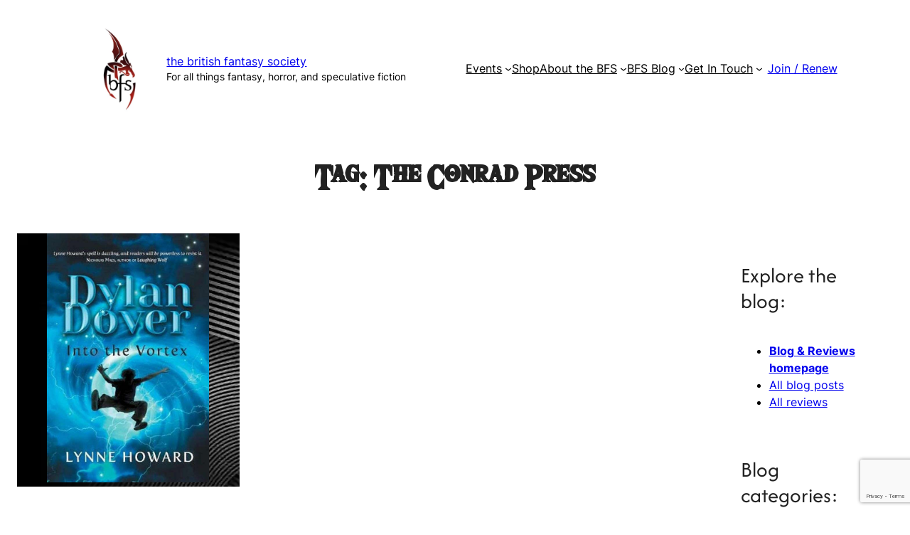

--- FILE ---
content_type: text/html; charset=UTF-8
request_url: https://britishfantasysociety.org/tag/the-conrad-press/
body_size: 23184
content:
<!DOCTYPE html>
<html lang="en-GB">
<head>
	<meta charset="UTF-8" />
	<meta name="viewport" content="width=device-width, initial-scale=1" />
<meta name='robots' content='max-image-preview:large' />
<title>The Conrad Press &#8211; The British Fantasy Society</title>
<link rel='dns-prefetch' href='//cdn.jsdelivr.net' />
<link rel='dns-prefetch' href='//cdnjs.cloudflare.com' />
<link rel="alternate" type="application/rss+xml" title="The British Fantasy Society &raquo; Feed" href="https://britishfantasysociety.org/feed/" />
<link rel="alternate" type="application/rss+xml" title="The British Fantasy Society &raquo; Comments Feed" href="https://britishfantasysociety.org/comments/feed/" />
<link rel="alternate" type="application/rss+xml" title="The British Fantasy Society &raquo; The Conrad Press Tag Feed" href="https://britishfantasysociety.org/tag/the-conrad-press/feed/" />
        <script type="text/javascript">
            var ajaxurl = "https://britishfantasysociety.org/wp-admin/admin-ajax.php";
        </script>
		                <script type="text/javascript">
                    let mp_ajax_url = "https://britishfantasysociety.org/wp-admin/admin-ajax.php";
                    let mp_currency_symbol = "&pound;";
                    let mp_currency_position = "left";
                    let mp_currency_decimal = ".";
                    let mp_currency_thousands_separator = ",";
                    let mp_num_of_decimal = "2";
                    let mp_empty_image_url = "https://britishfantasysociety.org/wp-content/plugins/mage-eventpress/assets/helper/images/no_image.png";
                    let mp_date_format = "D d M , yy";
                    //let mp_nonce = wp_create_nonce('mep-ajax-nonce');
                </script>
				<script>
window._wpemojiSettings = {"baseUrl":"https:\/\/s.w.org\/images\/core\/emoji\/15.0.3\/72x72\/","ext":".png","svgUrl":"https:\/\/s.w.org\/images\/core\/emoji\/15.0.3\/svg\/","svgExt":".svg","source":{"concatemoji":"https:\/\/britishfantasysociety.org\/wp-includes\/js\/wp-emoji-release.min.js?ver=6.6.4"}};
/*! This file is auto-generated */
!function(i,n){var o,s,e;function c(e){try{var t={supportTests:e,timestamp:(new Date).valueOf()};sessionStorage.setItem(o,JSON.stringify(t))}catch(e){}}function p(e,t,n){e.clearRect(0,0,e.canvas.width,e.canvas.height),e.fillText(t,0,0);var t=new Uint32Array(e.getImageData(0,0,e.canvas.width,e.canvas.height).data),r=(e.clearRect(0,0,e.canvas.width,e.canvas.height),e.fillText(n,0,0),new Uint32Array(e.getImageData(0,0,e.canvas.width,e.canvas.height).data));return t.every(function(e,t){return e===r[t]})}function u(e,t,n){switch(t){case"flag":return n(e,"\ud83c\udff3\ufe0f\u200d\u26a7\ufe0f","\ud83c\udff3\ufe0f\u200b\u26a7\ufe0f")?!1:!n(e,"\ud83c\uddfa\ud83c\uddf3","\ud83c\uddfa\u200b\ud83c\uddf3")&&!n(e,"\ud83c\udff4\udb40\udc67\udb40\udc62\udb40\udc65\udb40\udc6e\udb40\udc67\udb40\udc7f","\ud83c\udff4\u200b\udb40\udc67\u200b\udb40\udc62\u200b\udb40\udc65\u200b\udb40\udc6e\u200b\udb40\udc67\u200b\udb40\udc7f");case"emoji":return!n(e,"\ud83d\udc26\u200d\u2b1b","\ud83d\udc26\u200b\u2b1b")}return!1}function f(e,t,n){var r="undefined"!=typeof WorkerGlobalScope&&self instanceof WorkerGlobalScope?new OffscreenCanvas(300,150):i.createElement("canvas"),a=r.getContext("2d",{willReadFrequently:!0}),o=(a.textBaseline="top",a.font="600 32px Arial",{});return e.forEach(function(e){o[e]=t(a,e,n)}),o}function t(e){var t=i.createElement("script");t.src=e,t.defer=!0,i.head.appendChild(t)}"undefined"!=typeof Promise&&(o="wpEmojiSettingsSupports",s=["flag","emoji"],n.supports={everything:!0,everythingExceptFlag:!0},e=new Promise(function(e){i.addEventListener("DOMContentLoaded",e,{once:!0})}),new Promise(function(t){var n=function(){try{var e=JSON.parse(sessionStorage.getItem(o));if("object"==typeof e&&"number"==typeof e.timestamp&&(new Date).valueOf()<e.timestamp+604800&&"object"==typeof e.supportTests)return e.supportTests}catch(e){}return null}();if(!n){if("undefined"!=typeof Worker&&"undefined"!=typeof OffscreenCanvas&&"undefined"!=typeof URL&&URL.createObjectURL&&"undefined"!=typeof Blob)try{var e="postMessage("+f.toString()+"("+[JSON.stringify(s),u.toString(),p.toString()].join(",")+"));",r=new Blob([e],{type:"text/javascript"}),a=new Worker(URL.createObjectURL(r),{name:"wpTestEmojiSupports"});return void(a.onmessage=function(e){c(n=e.data),a.terminate(),t(n)})}catch(e){}c(n=f(s,u,p))}t(n)}).then(function(e){for(var t in e)n.supports[t]=e[t],n.supports.everything=n.supports.everything&&n.supports[t],"flag"!==t&&(n.supports.everythingExceptFlag=n.supports.everythingExceptFlag&&n.supports[t]);n.supports.everythingExceptFlag=n.supports.everythingExceptFlag&&!n.supports.flag,n.DOMReady=!1,n.readyCallback=function(){n.DOMReady=!0}}).then(function(){return e}).then(function(){var e;n.supports.everything||(n.readyCallback(),(e=n.source||{}).concatemoji?t(e.concatemoji):e.wpemoji&&e.twemoji&&(t(e.twemoji),t(e.wpemoji)))}))}((window,document),window._wpemojiSettings);
</script>
<link rel='stylesheet' id='wc-stripe-blocks-checkout-style-css' href='https://britishfantasysociety.org/wp-content/plugins/woocommerce-gateway-stripe/build/upe_blocks.css?ver=fea74077a20387ad88e55aa2b1d75946' media='all' />
<link rel='stylesheet' id='wp-block-image-css' href='https://britishfantasysociety.org/wp-includes/blocks/image/style.min.css?ver=6.6.4' media='all' />
<style id='wp-block-site-title-inline-css'>
:root :where(.wp-block-site-title a){color:inherit}
</style>
<style id='wp-block-group-inline-css'>
.wp-block-group{box-sizing:border-box}:where(.wp-block-group.wp-block-group-is-layout-constrained){position:relative}
</style>
<style id='wp-block-navigation-link-inline-css'>
.wp-block-navigation .wp-block-navigation-item__label{overflow-wrap:break-word}.wp-block-navigation .wp-block-navigation-item__description{display:none}.link-ui-tools{border-top:1px solid #f0f0f0;padding:8px}.link-ui-block-inserter{padding-top:8px}.link-ui-block-inserter__back{margin-left:8px;text-transform:uppercase}
</style>
<link rel='stylesheet' id='wp-block-navigation-css' href='https://britishfantasysociety.org/wp-includes/blocks/navigation/style.min.css?ver=6.6.4' media='all' />
<style id='wp-block-button-inline-css'>
.wp-block-button__link{box-sizing:border-box;cursor:pointer;display:inline-block;text-align:center;word-break:break-word}.wp-block-button__link.aligncenter{text-align:center}.wp-block-button__link.alignright{text-align:right}:where(.wp-block-button__link){border-radius:9999px;box-shadow:none;padding:calc(.667em + 2px) calc(1.333em + 2px);text-decoration:none}.wp-block-button[style*=text-decoration] .wp-block-button__link{text-decoration:inherit}.wp-block-buttons>.wp-block-button.has-custom-width{max-width:none}.wp-block-buttons>.wp-block-button.has-custom-width .wp-block-button__link{width:100%}.wp-block-buttons>.wp-block-button.has-custom-font-size .wp-block-button__link{font-size:inherit}.wp-block-buttons>.wp-block-button.wp-block-button__width-25{width:calc(25% - var(--wp--style--block-gap, .5em)*.75)}.wp-block-buttons>.wp-block-button.wp-block-button__width-50{width:calc(50% - var(--wp--style--block-gap, .5em)*.5)}.wp-block-buttons>.wp-block-button.wp-block-button__width-75{width:calc(75% - var(--wp--style--block-gap, .5em)*.25)}.wp-block-buttons>.wp-block-button.wp-block-button__width-100{flex-basis:100%;width:100%}.wp-block-buttons.is-vertical>.wp-block-button.wp-block-button__width-25{width:25%}.wp-block-buttons.is-vertical>.wp-block-button.wp-block-button__width-50{width:50%}.wp-block-buttons.is-vertical>.wp-block-button.wp-block-button__width-75{width:75%}.wp-block-button.is-style-squared,.wp-block-button__link.wp-block-button.is-style-squared{border-radius:0}.wp-block-button.no-border-radius,.wp-block-button__link.no-border-radius{border-radius:0!important}:root :where(.wp-block-button .wp-block-button__link.is-style-outline),:root :where(.wp-block-button.is-style-outline>.wp-block-button__link){border:2px solid;padding:.667em 1.333em}:root :where(.wp-block-button .wp-block-button__link.is-style-outline:not(.has-text-color)),:root :where(.wp-block-button.is-style-outline>.wp-block-button__link:not(.has-text-color)){color:currentColor}:root :where(.wp-block-button .wp-block-button__link.is-style-outline:not(.has-background)),:root :where(.wp-block-button.is-style-outline>.wp-block-button__link:not(.has-background)){background-color:initial;background-image:none}
</style>
<style id='wp-block-buttons-inline-css'>
.wp-block-buttons.is-vertical{flex-direction:column}.wp-block-buttons.is-vertical>.wp-block-button:last-child{margin-bottom:0}.wp-block-buttons>.wp-block-button{display:inline-block;margin:0}.wp-block-buttons.is-content-justification-left{justify-content:flex-start}.wp-block-buttons.is-content-justification-left.is-vertical{align-items:flex-start}.wp-block-buttons.is-content-justification-center{justify-content:center}.wp-block-buttons.is-content-justification-center.is-vertical{align-items:center}.wp-block-buttons.is-content-justification-right{justify-content:flex-end}.wp-block-buttons.is-content-justification-right.is-vertical{align-items:flex-end}.wp-block-buttons.is-content-justification-space-between{justify-content:space-between}.wp-block-buttons.aligncenter{text-align:center}.wp-block-buttons:not(.is-content-justification-space-between,.is-content-justification-right,.is-content-justification-left,.is-content-justification-center) .wp-block-button.aligncenter{margin-left:auto;margin-right:auto;width:100%}.wp-block-buttons[style*=text-decoration] .wp-block-button,.wp-block-buttons[style*=text-decoration] .wp-block-button__link{text-decoration:inherit}.wp-block-buttons.has-custom-font-size .wp-block-button__link{font-size:inherit}.wp-block-button.aligncenter{text-align:center}
</style>
<style id='wp-block-post-template-inline-css'>
.wp-block-post-template{list-style:none;margin-bottom:0;margin-top:0;max-width:100%;padding:0}.wp-block-post-template.is-flex-container{display:flex;flex-direction:row;flex-wrap:wrap;gap:1.25em}.wp-block-post-template.is-flex-container>li{margin:0;width:100%}@media (min-width:600px){.wp-block-post-template.is-flex-container.is-flex-container.columns-2>li{width:calc(50% - .625em)}.wp-block-post-template.is-flex-container.is-flex-container.columns-3>li{width:calc(33.33333% - .83333em)}.wp-block-post-template.is-flex-container.is-flex-container.columns-4>li{width:calc(25% - .9375em)}.wp-block-post-template.is-flex-container.is-flex-container.columns-5>li{width:calc(20% - 1em)}.wp-block-post-template.is-flex-container.is-flex-container.columns-6>li{width:calc(16.66667% - 1.04167em)}}@media (max-width:600px){.wp-block-post-template-is-layout-grid.wp-block-post-template-is-layout-grid.wp-block-post-template-is-layout-grid.wp-block-post-template-is-layout-grid{grid-template-columns:1fr}}.wp-block-post-template-is-layout-constrained>li>.alignright,.wp-block-post-template-is-layout-flow>li>.alignright{float:right;margin-inline-end:0;margin-inline-start:2em}.wp-block-post-template-is-layout-constrained>li>.alignleft,.wp-block-post-template-is-layout-flow>li>.alignleft{float:left;margin-inline-end:2em;margin-inline-start:0}.wp-block-post-template-is-layout-constrained>li>.aligncenter,.wp-block-post-template-is-layout-flow>li>.aligncenter{margin-inline-end:auto;margin-inline-start:auto}
</style>
<style id='wp-block-query-title-inline-css'>
.wp-block-query-title{box-sizing:border-box}
</style>
<style id='wp-block-term-description-inline-css'>
:where(.wp-block-term-description){margin-bottom:var(--wp--style--block-gap);margin-top:var(--wp--style--block-gap)}.wp-block-term-description p{margin-bottom:0;margin-top:0}
</style>
<style id='wp-block-post-featured-image-inline-css'>
.wp-block-post-featured-image{margin-left:0;margin-right:0}.wp-block-post-featured-image a{display:block;height:100%}.wp-block-post-featured-image :where(img){box-sizing:border-box;height:auto;max-width:100%;vertical-align:bottom;width:100%}.wp-block-post-featured-image.alignfull img,.wp-block-post-featured-image.alignwide img{width:100%}.wp-block-post-featured-image .wp-block-post-featured-image__overlay.has-background-dim{background-color:#000;inset:0;position:absolute}.wp-block-post-featured-image{position:relative}.wp-block-post-featured-image .wp-block-post-featured-image__overlay.has-background-gradient{background-color:initial}.wp-block-post-featured-image .wp-block-post-featured-image__overlay.has-background-dim-0{opacity:0}.wp-block-post-featured-image .wp-block-post-featured-image__overlay.has-background-dim-10{opacity:.1}.wp-block-post-featured-image .wp-block-post-featured-image__overlay.has-background-dim-20{opacity:.2}.wp-block-post-featured-image .wp-block-post-featured-image__overlay.has-background-dim-30{opacity:.3}.wp-block-post-featured-image .wp-block-post-featured-image__overlay.has-background-dim-40{opacity:.4}.wp-block-post-featured-image .wp-block-post-featured-image__overlay.has-background-dim-50{opacity:.5}.wp-block-post-featured-image .wp-block-post-featured-image__overlay.has-background-dim-60{opacity:.6}.wp-block-post-featured-image .wp-block-post-featured-image__overlay.has-background-dim-70{opacity:.7}.wp-block-post-featured-image .wp-block-post-featured-image__overlay.has-background-dim-80{opacity:.8}.wp-block-post-featured-image .wp-block-post-featured-image__overlay.has-background-dim-90{opacity:.9}.wp-block-post-featured-image .wp-block-post-featured-image__overlay.has-background-dim-100{opacity:1}.wp-block-post-featured-image:where(.alignleft,.alignright){width:100%}
</style>
<style id='wp-block-post-title-inline-css'>
.wp-block-post-title{box-sizing:border-box;word-break:break-word}.wp-block-post-title a{display:inline-block}
</style>
<style id='wp-block-post-date-inline-css'>
.wp-block-post-date{box-sizing:border-box}
</style>
<style id='wp-block-heading-inline-css'>
h1.has-background,h2.has-background,h3.has-background,h4.has-background,h5.has-background,h6.has-background{padding:1.25em 2.375em}h1.has-text-align-left[style*=writing-mode]:where([style*=vertical-lr]),h1.has-text-align-right[style*=writing-mode]:where([style*=vertical-rl]),h2.has-text-align-left[style*=writing-mode]:where([style*=vertical-lr]),h2.has-text-align-right[style*=writing-mode]:where([style*=vertical-rl]),h3.has-text-align-left[style*=writing-mode]:where([style*=vertical-lr]),h3.has-text-align-right[style*=writing-mode]:where([style*=vertical-rl]),h4.has-text-align-left[style*=writing-mode]:where([style*=vertical-lr]),h4.has-text-align-right[style*=writing-mode]:where([style*=vertical-rl]),h5.has-text-align-left[style*=writing-mode]:where([style*=vertical-lr]),h5.has-text-align-right[style*=writing-mode]:where([style*=vertical-rl]),h6.has-text-align-left[style*=writing-mode]:where([style*=vertical-lr]),h6.has-text-align-right[style*=writing-mode]:where([style*=vertical-rl]){rotate:180deg}
</style>
<style id='wp-block-paragraph-inline-css'>
.is-small-text{font-size:.875em}.is-regular-text{font-size:1em}.is-large-text{font-size:2.25em}.is-larger-text{font-size:3em}.has-drop-cap:not(:focus):first-letter{float:left;font-size:8.4em;font-style:normal;font-weight:100;line-height:.68;margin:.05em .1em 0 0;text-transform:uppercase}body.rtl .has-drop-cap:not(:focus):first-letter{float:none;margin-left:.1em}p.has-drop-cap.has-background{overflow:hidden}:root :where(p.has-background){padding:1.25em 2.375em}:where(p.has-text-color:not(.has-link-color)) a{color:inherit}p.has-text-align-left[style*="writing-mode:vertical-lr"],p.has-text-align-right[style*="writing-mode:vertical-rl"]{rotate:180deg}
</style>
<style id='wp-block-post-excerpt-inline-css'>
:where(.wp-block-post-excerpt){margin-bottom:var(--wp--style--block-gap);margin-top:var(--wp--style--block-gap)}.wp-block-post-excerpt__excerpt{margin-bottom:0;margin-top:0}.wp-block-post-excerpt__more-text{margin-bottom:0;margin-top:var(--wp--style--block-gap)}.wp-block-post-excerpt__more-link{display:inline-block}
</style>
<style id='wp-block-post-terms-inline-css'>
.wp-block-post-terms{box-sizing:border-box}.wp-block-post-terms .wp-block-post-terms__separator{white-space:pre-wrap}
</style>
<style id='wp-block-query-pagination-inline-css'>
.wp-block-query-pagination>.wp-block-query-pagination-next,.wp-block-query-pagination>.wp-block-query-pagination-numbers,.wp-block-query-pagination>.wp-block-query-pagination-previous{margin-bottom:.5em;margin-right:.5em}.wp-block-query-pagination>.wp-block-query-pagination-next:last-child,.wp-block-query-pagination>.wp-block-query-pagination-numbers:last-child,.wp-block-query-pagination>.wp-block-query-pagination-previous:last-child{margin-right:0}.wp-block-query-pagination.is-content-justification-space-between>.wp-block-query-pagination-next:last-of-type{margin-inline-start:auto}.wp-block-query-pagination.is-content-justification-space-between>.wp-block-query-pagination-previous:first-child{margin-inline-end:auto}.wp-block-query-pagination .wp-block-query-pagination-previous-arrow{display:inline-block;margin-right:1ch}.wp-block-query-pagination .wp-block-query-pagination-previous-arrow:not(.is-arrow-chevron){transform:scaleX(1)}.wp-block-query-pagination .wp-block-query-pagination-next-arrow{display:inline-block;margin-left:1ch}.wp-block-query-pagination .wp-block-query-pagination-next-arrow:not(.is-arrow-chevron){transform:scaleX(1)}.wp-block-query-pagination.aligncenter{justify-content:center}
</style>
<style id='wp-block-list-inline-css'>
ol,ul{box-sizing:border-box}:root :where(ul.has-background,ol.has-background){padding:1.25em 2.375em}
</style>
<style id='wp-block-categories-inline-css'>
.wp-block-categories{box-sizing:border-box}.wp-block-categories.alignleft{margin-right:2em}.wp-block-categories.alignright{margin-left:2em}.wp-block-categories.wp-block-categories-dropdown.aligncenter{text-align:center}
</style>
<style id='wp-block-latest-posts-inline-css'>
.wp-block-latest-posts{box-sizing:border-box}.wp-block-latest-posts.alignleft{margin-right:2em}.wp-block-latest-posts.alignright{margin-left:2em}.wp-block-latest-posts.wp-block-latest-posts__list{list-style:none}.wp-block-latest-posts.wp-block-latest-posts__list li{clear:both;overflow-wrap:break-word}.wp-block-latest-posts.is-grid{display:flex;flex-wrap:wrap}.wp-block-latest-posts.is-grid li{margin:0 1.25em 1.25em 0;width:100%}@media (min-width:600px){.wp-block-latest-posts.columns-2 li{width:calc(50% - .625em)}.wp-block-latest-posts.columns-2 li:nth-child(2n){margin-right:0}.wp-block-latest-posts.columns-3 li{width:calc(33.33333% - .83333em)}.wp-block-latest-posts.columns-3 li:nth-child(3n){margin-right:0}.wp-block-latest-posts.columns-4 li{width:calc(25% - .9375em)}.wp-block-latest-posts.columns-4 li:nth-child(4n){margin-right:0}.wp-block-latest-posts.columns-5 li{width:calc(20% - 1em)}.wp-block-latest-posts.columns-5 li:nth-child(5n){margin-right:0}.wp-block-latest-posts.columns-6 li{width:calc(16.66667% - 1.04167em)}.wp-block-latest-posts.columns-6 li:nth-child(6n){margin-right:0}}:root :where(.wp-block-latest-posts.is-grid){padding:0}:root :where(.wp-block-latest-posts.wp-block-latest-posts__list){padding-left:0}.wp-block-latest-posts__post-author,.wp-block-latest-posts__post-date{display:block;font-size:.8125em}.wp-block-latest-posts__post-excerpt{margin-bottom:1em;margin-top:.5em}.wp-block-latest-posts__featured-image a{display:inline-block}.wp-block-latest-posts__featured-image img{height:auto;max-width:100%;width:auto}.wp-block-latest-posts__featured-image.alignleft{float:left;margin-right:1em}.wp-block-latest-posts__featured-image.alignright{float:right;margin-left:1em}.wp-block-latest-posts__featured-image.aligncenter{margin-bottom:1em;text-align:center}
</style>
<style id='wp-block-tag-cloud-inline-css'>
.wp-block-tag-cloud{box-sizing:border-box}.wp-block-tag-cloud.aligncenter{justify-content:center;text-align:center}.wp-block-tag-cloud.alignfull{padding-left:1em;padding-right:1em}.wp-block-tag-cloud a{display:inline-block;margin-right:5px}.wp-block-tag-cloud span{display:inline-block;margin-left:5px;text-decoration:none}:root :where(.wp-block-tag-cloud.is-style-outline){display:flex;flex-wrap:wrap;gap:1ch}:root :where(.wp-block-tag-cloud.is-style-outline a){border:1px solid;font-size:unset!important;margin-right:0;padding:1ch 2ch;text-decoration:none!important}
</style>
<style id='wp-block-columns-inline-css'>
.wp-block-columns{align-items:normal!important;box-sizing:border-box;display:flex;flex-wrap:wrap!important}@media (min-width:782px){.wp-block-columns{flex-wrap:nowrap!important}}.wp-block-columns.are-vertically-aligned-top{align-items:flex-start}.wp-block-columns.are-vertically-aligned-center{align-items:center}.wp-block-columns.are-vertically-aligned-bottom{align-items:flex-end}@media (max-width:781px){.wp-block-columns:not(.is-not-stacked-on-mobile)>.wp-block-column{flex-basis:100%!important}}@media (min-width:782px){.wp-block-columns:not(.is-not-stacked-on-mobile)>.wp-block-column{flex-basis:0;flex-grow:1}.wp-block-columns:not(.is-not-stacked-on-mobile)>.wp-block-column[style*=flex-basis]{flex-grow:0}}.wp-block-columns.is-not-stacked-on-mobile{flex-wrap:nowrap!important}.wp-block-columns.is-not-stacked-on-mobile>.wp-block-column{flex-basis:0;flex-grow:1}.wp-block-columns.is-not-stacked-on-mobile>.wp-block-column[style*=flex-basis]{flex-grow:0}:where(.wp-block-columns){margin-bottom:1.75em}:where(.wp-block-columns.has-background){padding:1.25em 2.375em}.wp-block-column{flex-grow:1;min-width:0;overflow-wrap:break-word;word-break:break-word}.wp-block-column.is-vertically-aligned-top{align-self:flex-start}.wp-block-column.is-vertically-aligned-center{align-self:center}.wp-block-column.is-vertically-aligned-bottom{align-self:flex-end}.wp-block-column.is-vertically-aligned-stretch{align-self:stretch}.wp-block-column.is-vertically-aligned-bottom,.wp-block-column.is-vertically-aligned-center,.wp-block-column.is-vertically-aligned-top{width:100%}
</style>
<link rel='stylesheet' id='wp-block-social-links-css' href='https://britishfantasysociety.org/wp-includes/blocks/social-links/style.min.css?ver=6.6.4' media='all' />
<style id='wp-block-search-inline-css'>
.wp-block-search__button{margin-left:10px;word-break:normal}.wp-block-search__button.has-icon{line-height:0}.wp-block-search__button svg{height:1.25em;min-height:24px;min-width:24px;width:1.25em;fill:currentColor;vertical-align:text-bottom}:where(.wp-block-search__button){border:1px solid #ccc;padding:6px 10px}.wp-block-search__inside-wrapper{display:flex;flex:auto;flex-wrap:nowrap;max-width:100%}.wp-block-search__label{width:100%}.wp-block-search__input{appearance:none;border:1px solid #949494;flex-grow:1;margin-left:0;margin-right:0;min-width:3rem;padding:8px;text-decoration:unset!important}.wp-block-search.wp-block-search__button-only .wp-block-search__button{flex-shrink:0;margin-left:0;max-width:100%}.wp-block-search.wp-block-search__button-only .wp-block-search__button[aria-expanded=true]{max-width:calc(100% - 100px)}.wp-block-search.wp-block-search__button-only .wp-block-search__inside-wrapper{min-width:0!important;transition-property:width}.wp-block-search.wp-block-search__button-only .wp-block-search__input{flex-basis:100%;transition-duration:.3s}.wp-block-search.wp-block-search__button-only.wp-block-search__searchfield-hidden,.wp-block-search.wp-block-search__button-only.wp-block-search__searchfield-hidden .wp-block-search__inside-wrapper{overflow:hidden}.wp-block-search.wp-block-search__button-only.wp-block-search__searchfield-hidden .wp-block-search__input{border-left-width:0!important;border-right-width:0!important;flex-basis:0;flex-grow:0;margin:0;min-width:0!important;padding-left:0!important;padding-right:0!important;width:0!important}:where(.wp-block-search__input){font-family:inherit;font-size:inherit;font-style:inherit;font-weight:inherit;letter-spacing:inherit;line-height:inherit;text-transform:inherit}:where(.wp-block-search__button-inside .wp-block-search__inside-wrapper){border:1px solid #949494;box-sizing:border-box;padding:4px}:where(.wp-block-search__button-inside .wp-block-search__inside-wrapper) .wp-block-search__input{border:none;border-radius:0;padding:0 4px}:where(.wp-block-search__button-inside .wp-block-search__inside-wrapper) .wp-block-search__input:focus{outline:none}:where(.wp-block-search__button-inside .wp-block-search__inside-wrapper) :where(.wp-block-search__button){padding:4px 8px}.wp-block-search.aligncenter .wp-block-search__inside-wrapper{margin:auto}.wp-block[data-align=right] .wp-block-search.wp-block-search__button-only .wp-block-search__inside-wrapper{float:right}
</style>
<style id='wp-emoji-styles-inline-css'>

	img.wp-smiley, img.emoji {
		display: inline !important;
		border: none !important;
		box-shadow: none !important;
		height: 1em !important;
		width: 1em !important;
		margin: 0 0.07em !important;
		vertical-align: -0.1em !important;
		background: none !important;
		padding: 0 !important;
	}
</style>
<link rel='stylesheet' id='wp-block-library-css' href='https://britishfantasysociety.org/wp-includes/css/dist/block-library/common.min.css?ver=6.6.4' media='all' />
<style id='global-styles-inline-css'>
:root{--wp--preset--aspect-ratio--square: 1;--wp--preset--aspect-ratio--4-3: 4/3;--wp--preset--aspect-ratio--3-4: 3/4;--wp--preset--aspect-ratio--3-2: 3/2;--wp--preset--aspect-ratio--2-3: 2/3;--wp--preset--aspect-ratio--16-9: 16/9;--wp--preset--aspect-ratio--9-16: 9/16;--wp--preset--color--black: #000;--wp--preset--color--cyan-bluish-gray: #abb8c3;--wp--preset--color--white: #fff;--wp--preset--color--pale-pink: #FCF7F7;--wp--preset--color--vivid-red: #cf2e2e;--wp--preset--color--luminous-vivid-orange: #ff6900;--wp--preset--color--luminous-vivid-amber: #fcb900;--wp--preset--color--light-green-cyan: #7bdcb5;--wp--preset--color--vivid-green-cyan: #00d084;--wp--preset--color--pale-cyan-blue: #8ed1fc;--wp--preset--color--vivid-cyan-blue: #0693e3;--wp--preset--color--vivid-purple: #9b51e0;--wp--preset--color--maroon: #51100C;--wp--preset--color--teal: #238994;--wp--preset--color--dark-grey: #222;--wp--preset--color--mid-grey: #515151;--wp--preset--color--light-grey: #C6C4C4;--wp--preset--color--maroon-lighter: #953e3e;--wp--preset--gradient--vivid-cyan-blue-to-vivid-purple: linear-gradient(135deg,rgba(6,147,227,1) 0%,rgb(155,81,224) 100%);--wp--preset--gradient--light-green-cyan-to-vivid-green-cyan: linear-gradient(135deg,rgb(122,220,180) 0%,rgb(0,208,130) 100%);--wp--preset--gradient--luminous-vivid-amber-to-luminous-vivid-orange: linear-gradient(135deg,rgba(252,185,0,1) 0%,rgba(255,105,0,1) 100%);--wp--preset--gradient--luminous-vivid-orange-to-vivid-red: linear-gradient(135deg,rgba(255,105,0,1) 0%,rgb(207,46,46) 100%);--wp--preset--gradient--very-light-gray-to-cyan-bluish-gray: linear-gradient(135deg,rgb(238,238,238) 0%,rgb(169,184,195) 100%);--wp--preset--gradient--cool-to-warm-spectrum: linear-gradient(135deg,rgb(74,234,220) 0%,rgb(151,120,209) 20%,rgb(207,42,186) 40%,rgb(238,44,130) 60%,rgb(251,105,98) 80%,rgb(254,248,76) 100%);--wp--preset--gradient--blush-light-purple: linear-gradient(135deg,rgb(255,206,236) 0%,rgb(152,150,240) 100%);--wp--preset--gradient--blush-bordeaux: linear-gradient(135deg,rgb(254,205,165) 0%,rgb(254,45,45) 50%,rgb(107,0,62) 100%);--wp--preset--gradient--luminous-dusk: linear-gradient(135deg,rgb(255,203,112) 0%,rgb(199,81,192) 50%,rgb(65,88,208) 100%);--wp--preset--gradient--pale-ocean: linear-gradient(135deg,rgb(255,245,203) 0%,rgb(182,227,212) 50%,rgb(51,167,181) 100%);--wp--preset--gradient--electric-grass: linear-gradient(135deg,rgb(202,248,128) 0%,rgb(113,206,126) 100%);--wp--preset--gradient--midnight: linear-gradient(135deg,rgb(2,3,129) 0%,rgb(40,116,252) 100%);--wp--preset--gradient--gradient-white-transparent: linear-gradient(to bottom, #fff 0%, #fff 100%);--wp--preset--font-size--small: 0.85rem;--wp--preset--font-size--medium: 1rem;--wp--preset--font-size--large: 1.75rem;--wp--preset--font-size--x-large: 2.5rem;--wp--preset--font-size--tiny: 0.7rem;--wp--preset--font-size--mediumplus: 1.25rem;--wp--preset--font-size--bigger: 1.9rem;--wp--preset--font-size--xx-large: 3rem;--wp--preset--font-size--xxx-large: 5rem;--wp--preset--font-family--logofont: Appendix;--wp--preset--font-family--heading: TheWildBreathOfZelda;--wp--preset--font-family--midheadings: "Afcad", sans-serif;--wp--preset--font-family--body: "Inter", sans-serif;--wp--preset--font-family--system-sans-serif: -apple-system, BlinkMacSystemFont, avenir next, avenir, segoe ui, helvetica neue, helvetica, Cantarell, Ubuntu, roboto, noto, arial, sans-serif;--wp--preset--font-family--system-serif: Iowan Old Style, Apple Garamond, Baskerville, Times New Roman, Droid Serif, Times, Source Serif Pro, serif, Apple Color Emoji, Segoe UI Emoji, Segoe UI Symbol;--wp--preset--font-family--cardo: Cardo;--wp--preset--spacing--20: min(1.5rem, 2vw);--wp--preset--spacing--30: min(2.5rem, 3vw);--wp--preset--spacing--40: min(4rem, 5vw);--wp--preset--spacing--50: min(6.5rem, 8vw);--wp--preset--spacing--60: min(10.5rem, 13vw);--wp--preset--spacing--70: 3.38rem;--wp--preset--spacing--80: 5.06rem;--wp--preset--spacing--10: 1rem;--wp--preset--shadow--natural: 6px 6px 9px rgba(0, 0, 0, 0.2);--wp--preset--shadow--deep: 12px 12px 50px rgba(0, 0, 0, 0.4);--wp--preset--shadow--sharp: 6px 6px 0px rgba(0, 0, 0, 0.2);--wp--preset--shadow--outlined: 6px 6px 0px -3px rgba(255, 255, 255, 1), 6px 6px rgba(0, 0, 0, 1);--wp--preset--shadow--crisp: 6px 6px 0px rgba(0, 0, 0, 1);}:root { --wp--style--global--content-size: 820px;--wp--style--global--wide-size: 1280px; }:where(body) { margin: 0; }.wp-site-blocks { padding-top: var(--wp--style--root--padding-top); padding-bottom: var(--wp--style--root--padding-bottom); }.has-global-padding { padding-right: var(--wp--style--root--padding-right); padding-left: var(--wp--style--root--padding-left); }.has-global-padding > .alignfull { margin-right: calc(var(--wp--style--root--padding-right) * -1); margin-left: calc(var(--wp--style--root--padding-left) * -1); }.has-global-padding :where(:not(.alignfull.is-layout-flow) > .has-global-padding:not(.wp-block-block, .alignfull)) { padding-right: 0; padding-left: 0; }.has-global-padding :where(:not(.alignfull.is-layout-flow) > .has-global-padding:not(.wp-block-block, .alignfull)) > .alignfull { margin-left: 0; margin-right: 0; }.wp-site-blocks > .alignleft { float: left; margin-right: 2em; }.wp-site-blocks > .alignright { float: right; margin-left: 2em; }.wp-site-blocks > .aligncenter { justify-content: center; margin-left: auto; margin-right: auto; }:where(.wp-site-blocks) > * { margin-block-start: 1.2rem; margin-block-end: 0; }:where(.wp-site-blocks) > :first-child { margin-block-start: 0; }:where(.wp-site-blocks) > :last-child { margin-block-end: 0; }:root { --wp--style--block-gap: 1.2rem; }:root :where(.is-layout-flow) > :first-child{margin-block-start: 0;}:root :where(.is-layout-flow) > :last-child{margin-block-end: 0;}:root :where(.is-layout-flow) > *{margin-block-start: 1.2rem;margin-block-end: 0;}:root :where(.is-layout-constrained) > :first-child{margin-block-start: 0;}:root :where(.is-layout-constrained) > :last-child{margin-block-end: 0;}:root :where(.is-layout-constrained) > *{margin-block-start: 1.2rem;margin-block-end: 0;}:root :where(.is-layout-flex){gap: 1.2rem;}:root :where(.is-layout-grid){gap: 1.2rem;}.is-layout-flow > .alignleft{float: left;margin-inline-start: 0;margin-inline-end: 2em;}.is-layout-flow > .alignright{float: right;margin-inline-start: 2em;margin-inline-end: 0;}.is-layout-flow > .aligncenter{margin-left: auto !important;margin-right: auto !important;}.is-layout-constrained > .alignleft{float: left;margin-inline-start: 0;margin-inline-end: 2em;}.is-layout-constrained > .alignright{float: right;margin-inline-start: 2em;margin-inline-end: 0;}.is-layout-constrained > .aligncenter{margin-left: auto !important;margin-right: auto !important;}.is-layout-constrained > :where(:not(.alignleft):not(.alignright):not(.alignfull)){max-width: var(--wp--style--global--content-size);margin-left: auto !important;margin-right: auto !important;}.is-layout-constrained > .alignwide{max-width: var(--wp--style--global--wide-size);}body .is-layout-flex{display: flex;}.is-layout-flex{flex-wrap: wrap;align-items: center;}.is-layout-flex > :is(*, div){margin: 0;}body .is-layout-grid{display: grid;}.is-layout-grid > :is(*, div){margin: 0;}body{background-color: var(--wp--preset--color--white);color: var(--wp--preset--color--black);font-family: var(--wp--preset--font-family--body);font-size: var(--wp--preset--font-size--medium);font-style: normal;font-weight: 400;line-height: 1.55;--wp--style--root--padding-top: 0px;--wp--style--root--padding-right: var(--wp--preset--spacing--50);--wp--style--root--padding-bottom: 0px;--wp--style--root--padding-left: var(--wp--preset--spacing--50);}a:where(:not(.wp-element-button)){color: var(--wp--preset--color--maroon);text-decoration: underline;}:root :where(a:where(:not(.wp-element-button)):hover){text-decoration: underline;}h1, h2, h3, h4, h5, h6{color: var(--wp--preset--color--dark-grey);font-family: var(--wp--preset--font-family--body);font-weight: 900;line-height: 1.2;}h1{font-family: var(--wp--preset--font-family--heading);font-size: var(--wp--preset--font-size--xx-large);line-height: 1.15;}h2{font-family: var(--wp--preset--font-family--heading);font-size: var(--wp--preset--font-size--x-large);}h3{font-family: var(--wp--preset--font-family--midheadings);font-size: var(--wp--preset--font-size--bigger);font-weight: 900;}h4{font-family: var(--wp--preset--font-family--midheadings);font-size: var(--wp--preset--font-size--bigger);font-weight: 300;}h5{font-size: var(--wp--preset--font-size--medium);}h6{color: var(--wp--preset--color--mid-grey);font-size: var(--wp--preset--font-size--medium);}:root :where(.wp-element-button, .wp-block-button__link){background-color: var(--wp--preset--color--maroon);border-radius: .33rem;border-color: var(--wp--preset--color--white);border-width: 0;color: var(--wp--preset--color--pale-pink);font-family: var(--wp--preset--font-family--body);font-size: var(--wp--preset--font-size--medium);font-weight: 600;line-height: inherit;padding-top: 0.6rem;padding-right: 1rem;padding-bottom: 0.6rem;padding-left: 1rem;text-decoration: none;}:root :where(.wp-element-button:hover, .wp-block-button__link:hover){background-color: var(--wp--preset--color--maroon-lighter);color: var(--wp--preset--color--white);}:root :where(.wp-element-caption, .wp-block-audio figcaption, .wp-block-embed figcaption, .wp-block-gallery figcaption, .wp-block-image figcaption, .wp-block-table figcaption, .wp-block-video figcaption){color: var(--wp--preset--color--dark-grey);font-family: var(--wp--preset--font-family--body);font-size: 0.8rem;}.has-black-color{color: var(--wp--preset--color--black) !important;}.has-cyan-bluish-gray-color{color: var(--wp--preset--color--cyan-bluish-gray) !important;}.has-white-color{color: var(--wp--preset--color--white) !important;}.has-pale-pink-color{color: var(--wp--preset--color--pale-pink) !important;}.has-vivid-red-color{color: var(--wp--preset--color--vivid-red) !important;}.has-luminous-vivid-orange-color{color: var(--wp--preset--color--luminous-vivid-orange) !important;}.has-luminous-vivid-amber-color{color: var(--wp--preset--color--luminous-vivid-amber) !important;}.has-light-green-cyan-color{color: var(--wp--preset--color--light-green-cyan) !important;}.has-vivid-green-cyan-color{color: var(--wp--preset--color--vivid-green-cyan) !important;}.has-pale-cyan-blue-color{color: var(--wp--preset--color--pale-cyan-blue) !important;}.has-vivid-cyan-blue-color{color: var(--wp--preset--color--vivid-cyan-blue) !important;}.has-vivid-purple-color{color: var(--wp--preset--color--vivid-purple) !important;}.has-maroon-color{color: var(--wp--preset--color--maroon) !important;}.has-teal-color{color: var(--wp--preset--color--teal) !important;}.has-dark-grey-color{color: var(--wp--preset--color--dark-grey) !important;}.has-mid-grey-color{color: var(--wp--preset--color--mid-grey) !important;}.has-light-grey-color{color: var(--wp--preset--color--light-grey) !important;}.has-maroon-lighter-color{color: var(--wp--preset--color--maroon-lighter) !important;}.has-black-background-color{background-color: var(--wp--preset--color--black) !important;}.has-cyan-bluish-gray-background-color{background-color: var(--wp--preset--color--cyan-bluish-gray) !important;}.has-white-background-color{background-color: var(--wp--preset--color--white) !important;}.has-pale-pink-background-color{background-color: var(--wp--preset--color--pale-pink) !important;}.has-vivid-red-background-color{background-color: var(--wp--preset--color--vivid-red) !important;}.has-luminous-vivid-orange-background-color{background-color: var(--wp--preset--color--luminous-vivid-orange) !important;}.has-luminous-vivid-amber-background-color{background-color: var(--wp--preset--color--luminous-vivid-amber) !important;}.has-light-green-cyan-background-color{background-color: var(--wp--preset--color--light-green-cyan) !important;}.has-vivid-green-cyan-background-color{background-color: var(--wp--preset--color--vivid-green-cyan) !important;}.has-pale-cyan-blue-background-color{background-color: var(--wp--preset--color--pale-cyan-blue) !important;}.has-vivid-cyan-blue-background-color{background-color: var(--wp--preset--color--vivid-cyan-blue) !important;}.has-vivid-purple-background-color{background-color: var(--wp--preset--color--vivid-purple) !important;}.has-maroon-background-color{background-color: var(--wp--preset--color--maroon) !important;}.has-teal-background-color{background-color: var(--wp--preset--color--teal) !important;}.has-dark-grey-background-color{background-color: var(--wp--preset--color--dark-grey) !important;}.has-mid-grey-background-color{background-color: var(--wp--preset--color--mid-grey) !important;}.has-light-grey-background-color{background-color: var(--wp--preset--color--light-grey) !important;}.has-maroon-lighter-background-color{background-color: var(--wp--preset--color--maroon-lighter) !important;}.has-black-border-color{border-color: var(--wp--preset--color--black) !important;}.has-cyan-bluish-gray-border-color{border-color: var(--wp--preset--color--cyan-bluish-gray) !important;}.has-white-border-color{border-color: var(--wp--preset--color--white) !important;}.has-pale-pink-border-color{border-color: var(--wp--preset--color--pale-pink) !important;}.has-vivid-red-border-color{border-color: var(--wp--preset--color--vivid-red) !important;}.has-luminous-vivid-orange-border-color{border-color: var(--wp--preset--color--luminous-vivid-orange) !important;}.has-luminous-vivid-amber-border-color{border-color: var(--wp--preset--color--luminous-vivid-amber) !important;}.has-light-green-cyan-border-color{border-color: var(--wp--preset--color--light-green-cyan) !important;}.has-vivid-green-cyan-border-color{border-color: var(--wp--preset--color--vivid-green-cyan) !important;}.has-pale-cyan-blue-border-color{border-color: var(--wp--preset--color--pale-cyan-blue) !important;}.has-vivid-cyan-blue-border-color{border-color: var(--wp--preset--color--vivid-cyan-blue) !important;}.has-vivid-purple-border-color{border-color: var(--wp--preset--color--vivid-purple) !important;}.has-maroon-border-color{border-color: var(--wp--preset--color--maroon) !important;}.has-teal-border-color{border-color: var(--wp--preset--color--teal) !important;}.has-dark-grey-border-color{border-color: var(--wp--preset--color--dark-grey) !important;}.has-mid-grey-border-color{border-color: var(--wp--preset--color--mid-grey) !important;}.has-light-grey-border-color{border-color: var(--wp--preset--color--light-grey) !important;}.has-maroon-lighter-border-color{border-color: var(--wp--preset--color--maroon-lighter) !important;}.has-vivid-cyan-blue-to-vivid-purple-gradient-background{background: var(--wp--preset--gradient--vivid-cyan-blue-to-vivid-purple) !important;}.has-light-green-cyan-to-vivid-green-cyan-gradient-background{background: var(--wp--preset--gradient--light-green-cyan-to-vivid-green-cyan) !important;}.has-luminous-vivid-amber-to-luminous-vivid-orange-gradient-background{background: var(--wp--preset--gradient--luminous-vivid-amber-to-luminous-vivid-orange) !important;}.has-luminous-vivid-orange-to-vivid-red-gradient-background{background: var(--wp--preset--gradient--luminous-vivid-orange-to-vivid-red) !important;}.has-very-light-gray-to-cyan-bluish-gray-gradient-background{background: var(--wp--preset--gradient--very-light-gray-to-cyan-bluish-gray) !important;}.has-cool-to-warm-spectrum-gradient-background{background: var(--wp--preset--gradient--cool-to-warm-spectrum) !important;}.has-blush-light-purple-gradient-background{background: var(--wp--preset--gradient--blush-light-purple) !important;}.has-blush-bordeaux-gradient-background{background: var(--wp--preset--gradient--blush-bordeaux) !important;}.has-luminous-dusk-gradient-background{background: var(--wp--preset--gradient--luminous-dusk) !important;}.has-pale-ocean-gradient-background{background: var(--wp--preset--gradient--pale-ocean) !important;}.has-electric-grass-gradient-background{background: var(--wp--preset--gradient--electric-grass) !important;}.has-midnight-gradient-background{background: var(--wp--preset--gradient--midnight) !important;}.has-gradient-white-transparent-gradient-background{background: var(--wp--preset--gradient--gradient-white-transparent) !important;}.has-small-font-size{font-size: var(--wp--preset--font-size--small) !important;}.has-medium-font-size{font-size: var(--wp--preset--font-size--medium) !important;}.has-large-font-size{font-size: var(--wp--preset--font-size--large) !important;}.has-x-large-font-size{font-size: var(--wp--preset--font-size--x-large) !important;}.has-tiny-font-size{font-size: var(--wp--preset--font-size--tiny) !important;}.has-mediumplus-font-size{font-size: var(--wp--preset--font-size--mediumplus) !important;}.has-bigger-font-size{font-size: var(--wp--preset--font-size--bigger) !important;}.has-xx-large-font-size{font-size: var(--wp--preset--font-size--xx-large) !important;}.has-xxx-large-font-size{font-size: var(--wp--preset--font-size--xxx-large) !important;}.has-logofont-font-family{font-family: var(--wp--preset--font-family--logofont) !important;}.has-heading-font-family{font-family: var(--wp--preset--font-family--heading) !important;}.has-midheadings-font-family{font-family: var(--wp--preset--font-family--midheadings) !important;}.has-body-font-family{font-family: var(--wp--preset--font-family--body) !important;}.has-system-sans-serif-font-family{font-family: var(--wp--preset--font-family--system-sans-serif) !important;}.has-system-serif-font-family{font-family: var(--wp--preset--font-family--system-serif) !important;}.has-cardo-font-family{font-family: var(--wp--preset--font-family--cardo) !important;}
:root :where(.wp-block-buttons-is-layout-flow) > :first-child{margin-block-start: 0;}:root :where(.wp-block-buttons-is-layout-flow) > :last-child{margin-block-end: 0;}:root :where(.wp-block-buttons-is-layout-flow) > *{margin-block-start: 0.7rem;margin-block-end: 0;}:root :where(.wp-block-buttons-is-layout-constrained) > :first-child{margin-block-start: 0;}:root :where(.wp-block-buttons-is-layout-constrained) > :last-child{margin-block-end: 0;}:root :where(.wp-block-buttons-is-layout-constrained) > *{margin-block-start: 0.7rem;margin-block-end: 0;}:root :where(.wp-block-buttons-is-layout-flex){gap: 0.7rem;}:root :where(.wp-block-buttons-is-layout-grid){gap: 0.7rem;}
:root :where(.wp-block-categories){padding-right: 0px;padding-left: 0px;}:root :where(.wp-block-categories){list-style-type:none;}:root :where(.wp-block-categories li){margin-bottom: 0.5rem;}
:root :where(.wp-block-list){padding-left: var(--wp--preset--spacing--10);}
:root :where(.wp-block-navigation a:where(:not(.wp-element-button))){text-decoration: none;}
:root :where(.wp-block-navigation a:where(:not(.wp-element-button)):hover){text-decoration: underline;}
:root :where(.wp-block-post-date){color: var(--wp--preset--color--dark-grey);font-size: var(--wp--preset--font-size--small);}
:root :where(.wp-block-post-date a:where(:not(.wp-element-button))){color: var(--wp--preset--color--maroon);text-decoration: none;}
:root :where(.wp-block-post-date a:where(:not(.wp-element-button)):hover){text-decoration: underline;}
:root :where(.wp-block-post-excerpt){line-height: 1.6;}
:root :where(.wp-block-post-featured-image img, .wp-block-post-featured-image .block-editor-media-placeholder, .wp-block-post-featured-image .wp-block-post-featured-image__overlay){border-radius: var(--wp--preset--spacing--20);}
:root :where(.wp-block-post-terms){font-size: var(--wp--preset--font-size--small);}:root :where(.wp-block-post-terms .wp-block-post-terms__prefix){color: var(--wp--preset--color--dark-grey);}
:root :where(.wp-block-post-terms a:where(:not(.wp-element-button))){text-decoration: none;}
:root :where(.wp-block-post-terms a:where(:not(.wp-element-button)):hover){text-decoration: underline;}
:root :where(.wp-block-post-title a:where(:not(.wp-element-button))){text-decoration: none;}
:root :where(.wp-block-post-title a:where(:not(.wp-element-button)):hover){text-decoration: underline;}
:root :where(.wp-block-query-no-results){padding-top: var(--wp--preset--spacing--30);}
:root :where(.wp-block-query-title span){font-style: italic;}
:root :where(.wp-block-search .wp-block-search__label, .wp-block-search .wp-block-search__input, .wp-block-search .wp-block-search__button){font-size: var(--wp--preset--font-size--small);}:root :where(.wp-block-search .wp-block-search__input){border-radius:.33rem}
:root :where(.wp-block-search .wp-element-button,.wp-block-search  .wp-block-button__link){background-color: var(--wp--preset--color--maroon);border-radius: .33rem;color: var(--wp--preset--color--white);}
:root :where(.wp-block-search .wp-element-button:link,.wp-block-search  .wp-block-button__link:link){color: var(--wp--preset--color--white);}
:root :where(.wp-block-site-tagline){color: var(--wp--preset--color--maroon);font-size: var(--wp--preset--font-size--small);}
:root :where(.wp-block-site-title){font-family: var(--wp--preset--font-family--logofont);font-size: clamp(1.25rem, 1.25rem + ((1vw - 0.2rem) * 1.25), 2rem);font-style: normal;font-weight: 600;}
:root :where(.wp-block-site-title a:where(:not(.wp-element-button))){font-family: var(--wp--preset--font-family--logofont);text-decoration: none;}
:root :where(.wp-block-social-links a:where(:not(.wp-element-button))){font-family: Afcad;font-size: var(--wp--preset--font-size-large);}
.home .wp-block-latest-posts.wp-block-latest-posts__list{
list-style:none;
}

@media screen and (max-width: 600px) {
    table {width:100%;}
    tbody td {
        display: block;
        text-align:center;
    }
    tbody td:before {
        content: attr(data-th);
        display: block;
        text-align:center; 
    }
}

.jd-taxonomy ul {
    margin-left: 0;
    padding-left: 0;
}

.jd-taxonomy li {
    display: inline-block;
    margin-right: 0.5rem;
}
:root :where(.wp-block-calendar.wp-block-calendar table:where(:not(.has-text-color)) th){background-color:var(--wp--preset--color--maroon);color:var(--wp--preset--color--white);border-color:var(--wp--preset--color--maroon)}:root :where(.wp-block-calendar table:where(:not(.has-text-color)) td){border-color:var(--wp--preset--color--maroon)}:root :where(.wp-block-categories){list-style-type:none;}:root :where(.wp-block-categories li){margin-bottom: 0.5rem;}:root :where(.wp-block-loginout input){border-radius:.33rem;padding:calc(0.667em + 2px);border:1px solid #949494;}:root :where(.wp-block-post-comments-form textarea, .wp-block-post-comments-form input){border-radius:.33rem}:root :where(.wp-block-post-terms .wp-block-post-terms__prefix){color: var(--wp--preset--color--dark-grey);}:root :where(.wp-block-query-title span){font-style: italic;}:root :where(.wp-block-quote :where(p)){margin-block-start:0;margin-block-end:calc(var(--wp--preset--spacing--10) + 0.5rem);}:root :where(.wp-block-quote :where(:last-child)){margin-block-end:0;}:root :where(.wp-block-quote.has-text-align-right.is-style-plain, .rtl .is-style-plain.wp-block-quote:not(.has-text-align-center):not(.has-text-align-left)){border-width: 0 2px 0 0;padding-left:calc(var(--wp--preset--spacing--20) + 0.5rem);padding-right:calc(var(--wp--preset--spacing--20) + 0.5rem);}:root :where(.wp-block-quote.has-text-align-left.is-style-plain, body:not(.rtl) .is-style-plain.wp-block-quote:not(.has-text-align-center):not(.has-text-align-right)){border-width: 0 0 0 2px;padding-left:calc(var(--wp--preset--spacing--20) + 0.5rem);padding-right:calc(var(--wp--preset--spacing--20) + 0.5rem)}:root :where(.wp-block-search .wp-block-search__input){border-radius:.33rem}:root :where(.wp-block-separator){}:root :where(.wp-block-separator:not(.is-style-wide):not(.is-style-dots):not(.alignwide):not(.alignfull)){width: var(--wp--preset--spacing--60)}
</style>
<style id='core-block-supports-inline-css'>
.wp-container-content-1{flex-basis:52px;}.wp-container-core-group-is-layout-1 > *{margin-block-start:0;margin-block-end:0;}.wp-container-core-group-is-layout-1 > * + *{margin-block-start:0px;margin-block-end:0;}.wp-container-core-group-is-layout-2{gap:var(--wp--preset--spacing--20);}.wp-container-core-navigation-is-layout-1{justify-content:flex-end;}.wp-container-core-group-is-layout-3{flex-direction:column;align-items:center;}.wp-container-core-group-is-layout-4{justify-content:space-between;}.wp-container-core-post-template-is-layout-1{grid-template-columns:repeat(3, minmax(0, 1fr));gap:var(--wp--preset--spacing--20);}.wp-container-core-columns-is-layout-1{flex-wrap:nowrap;}.wp-elements-f3f7bcd41374c124b761cbc2b88f975a a:where(:not(.wp-element-button)){color:var(--wp--preset--color--dark-grey);}.wp-container-core-group-is-layout-13{flex-direction:column;align-items:flex-start;}.wp-elements-5310e2fd522543ccfff5f781c094dc78 a:where(:not(.wp-element-button)){color:var(--wp--preset--color--dark-grey);}.wp-container-core-social-links-is-layout-1{justify-content:center;}.wp-container-core-group-is-layout-14{flex-direction:column;align-items:flex-start;}.wp-container-core-columns-is-layout-2{flex-wrap:nowrap;gap:0 var(--wp--preset--spacing--20);}.wp-elements-7a725744aaab7f789a6b092b9fefc026 a:where(:not(.wp-element-button)){color:var(--wp--preset--color--white);}
</style>
<style id='wp-block-template-skip-link-inline-css'>

		.skip-link.screen-reader-text {
			border: 0;
			clip: rect(1px,1px,1px,1px);
			clip-path: inset(50%);
			height: 1px;
			margin: -1px;
			overflow: hidden;
			padding: 0;
			position: absolute !important;
			width: 1px;
			word-wrap: normal !important;
		}

		.skip-link.screen-reader-text:focus {
			background-color: #eee;
			clip: auto !important;
			clip-path: none;
			color: #444;
			display: block;
			font-size: 1em;
			height: auto;
			left: 5px;
			line-height: normal;
			padding: 15px 23px 14px;
			text-decoration: none;
			top: 5px;
			width: auto;
			z-index: 100000;
		}
</style>
<link rel='stylesheet' id='wpcf7-stripe-css' href='https://britishfantasysociety.org/wp-content/plugins/contact-form-7/modules/stripe/style.css?ver=5.9.8' media='all' />
<link rel='stylesheet' id='contact-form-7-css' href='https://britishfantasysociety.org/wp-content/plugins/contact-form-7/includes/css/styles.css?ver=5.9.8' media='all' />
<link rel='stylesheet' id='wpa-css-css' href='https://britishfantasysociety.org/wp-content/plugins/honeypot/includes/css/wpa.css?ver=2.3.04' media='all' />
<link rel='stylesheet' id='woocommerce-layout-css' href='https://britishfantasysociety.org/wp-content/plugins/woocommerce/assets/css/woocommerce-layout.css?ver=9.3.5' media='all' />
<link rel='stylesheet' id='woocommerce-smallscreen-css' href='https://britishfantasysociety.org/wp-content/plugins/woocommerce/assets/css/woocommerce-smallscreen.css?ver=9.3.5' media='only screen and (max-width: 768px)' />
<link rel='stylesheet' id='woocommerce-general-css' href='https://britishfantasysociety.org/wp-content/plugins/woocommerce/assets/css/woocommerce.css?ver=9.3.5' media='all' />
<link rel='stylesheet' id='woocommerce-blocktheme-css' href='https://britishfantasysociety.org/wp-content/plugins/woocommerce/assets/css/woocommerce-blocktheme.css?ver=9.3.5' media='all' />
<style id='woocommerce-inline-inline-css'>
.woocommerce form .form-row .required { visibility: visible; }
</style>
<link rel='stylesheet' id='jellydigio-css' href='https://britishfantasysociety.org/wp-content/themes/jellydigio/style.css' media='all' />
<link rel='stylesheet' id='uacf7-frontend-style-css' href='https://britishfantasysociety.org/wp-content/plugins/ultimate-addons-for-contact-form-7/assets/css/uacf7-frontend.css?ver=6.6.4' media='all' />
<link rel='stylesheet' id='uacf7-form-style-css' href='https://britishfantasysociety.org/wp-content/plugins/ultimate-addons-for-contact-form-7/assets/css/form-style.css?ver=6.6.4' media='all' />
<link rel='stylesheet' id='uacf7-multistep-style-css' href='https://britishfantasysociety.org/wp-content/plugins/ultimate-addons-for-contact-form-7/addons/multistep/assets/css/multistep.css?ver=6.6.4' media='all' />
<link rel='stylesheet' id='mp_jquery_ui-css' href='https://britishfantasysociety.org/wp-content/plugins/mage-eventpress/assets/helper/jquery-ui.min.css?ver=1.13.2' media='all' />
<link rel='stylesheet' id='mp_font_awesome-430-css' href='https://cdnjs.cloudflare.com/ajax/libs/font-awesome/4.3.0/css/font-awesome.css?ver=4.3.0' media='all' />
<link rel='stylesheet' id='mp_font_awesome-660-css' href='https://cdnjs.cloudflare.com/ajax/libs/font-awesome/6.6.0/css/all.min.css?ver=6.6.0' media='all' />
<link rel='stylesheet' id='mp_font_awesome-css' href='//cdn.jsdelivr.net/npm/@fortawesome/fontawesome-free@5.15.4/css/all.min.css?ver=5.15.4' media='all' />
<link rel='stylesheet' id='mp_flat_icon-css' href='https://britishfantasysociety.org/wp-content/plugins/mage-eventpress/assets/helper/flaticon/flaticon.css?ver=6.6.4' media='all' />
<link rel='stylesheet' id='mp_select_2-css' href='https://britishfantasysociety.org/wp-content/plugins/mage-eventpress/assets/helper/select_2/select2.min.css?ver=4.0.13' media='all' />
<link rel='stylesheet' id='mp_owl_carousel-css' href='https://britishfantasysociety.org/wp-content/plugins/mage-eventpress/assets/helper/owl_carousel/owl.carousel.min.css?ver=2.3.4' media='all' />
<link rel='stylesheet' id='mp_plugin_global-css' href='https://britishfantasysociety.org/wp-content/plugins/mage-eventpress/assets/helper/mp_style/mp_style.css?ver=1769352589' media='all' />
<link rel='stylesheet' id='slick-carousel-css' href='https://cdn.jsdelivr.net/gh/kenwheeler/slick@1.8.1/slick/slick.css?ver=1.8.1' media='all' />
<link rel='stylesheet' id='slick-carousel-theme-css' href='https://cdn.jsdelivr.net/gh/kenwheeler/slick@1.8.1/slick/slick-theme.css?ver=1.8.1' media='all' />
<link rel='stylesheet' id='mep-event-timeline-min-style-css' href='https://britishfantasysociety.org/wp-content/plugins/mage-eventpress/assets/helper/timeline/timeline.min.css?ver=1.0.0' media='all' />
<link rel='stylesheet' id='mep-calendar-min-style-css' href='https://britishfantasysociety.org/wp-content/plugins/mage-eventpress/assets/helper/calender/calendar.min.css?ver=6.6.4' media='all' />
<link rel='stylesheet' id='filter_pagination-css' href='https://britishfantasysociety.org/wp-content/plugins/mage-eventpress/assets/frontend/filter_pagination.css?ver=1769352589' media='all' />
<link rel='stylesheet' id='mpwem_style-css' href='https://britishfantasysociety.org/wp-content/plugins/mage-eventpress/assets/frontend/mpwem_style.css?ver=1769352589' media='all' />
<style id='mpwem_style-inline-css'>

					:root{
						--mpev-primary: #6046FF;
						--mpev-secondary:#F1F5FF;

						--mpev-base: #6046FF;
						--mpev-base-txt:#F1F5FF;
						--mpev-title-bg:#51100c;
						--mpev-title-txt:#b7b7b7;
						--mpev-cart-btn-bg:#51100c;
						--mpev-cart-btn-txt:#fff;
						--mpev-calender-btn-bg:#51100c;
						--mpev-calender-btn-txt:#fff;
						--mpev-faq-bg:#51100c;
						--mpev-faq-text:#fff;
						--mpev-royal-primary-bg:#ffbe30;
						--mpev-royal-secondary-bg:#ffbe30;
						--mpev-royal-icons-bg:#51100c;
						--mpev-royal-border:#ffbe30;
						--mpev-royal-txt:#000;
						--mpev-recring-dpkr-bg:#ffbe30;
						--mpev-recring-dpkr-txt:#fff;
					}
				
</style>
<script id="jquery-core-js-extra">
var mep_ajax = {"url":"https:\/\/britishfantasysociety.org\/wp-admin\/admin-ajax.php","nonce":"37515b5c43"};
</script>
<script src="https://britishfantasysociety.org/wp-includes/js/jquery/jquery.min.js?ver=3.7.1" id="jquery-core-js"></script>
<script src="https://britishfantasysociety.org/wp-includes/js/jquery/jquery-migrate.min.js?ver=3.4.1" id="jquery-migrate-js"></script>
<script src="https://britishfantasysociety.org/wp-content/plugins/woocommerce/assets/js/jquery-blockui/jquery.blockUI.min.js?ver=2.7.0-wc.9.3.5" id="jquery-blockui-js" defer data-wp-strategy="defer"></script>
<script id="wc-add-to-cart-js-extra">
var wc_add_to_cart_params = {"ajax_url":"\/wp-admin\/admin-ajax.php","wc_ajax_url":"\/?wc-ajax=%%endpoint%%","i18n_view_cart":"View basket","cart_url":"https:\/\/britishfantasysociety.org\/checkout-2\/","is_cart":"","cart_redirect_after_add":"no"};
</script>
<script src="https://britishfantasysociety.org/wp-content/plugins/woocommerce/assets/js/frontend/add-to-cart.min.js?ver=9.3.5" id="wc-add-to-cart-js" defer data-wp-strategy="defer"></script>
<script src="https://britishfantasysociety.org/wp-content/plugins/woocommerce/assets/js/js-cookie/js.cookie.min.js?ver=2.1.4-wc.9.3.5" id="js-cookie-js" defer data-wp-strategy="defer"></script>
<script id="woocommerce-js-extra">
var woocommerce_params = {"ajax_url":"\/wp-admin\/admin-ajax.php","wc_ajax_url":"\/?wc-ajax=%%endpoint%%"};
</script>
<script src="https://britishfantasysociety.org/wp-content/plugins/woocommerce/assets/js/frontend/woocommerce.min.js?ver=9.3.5" id="woocommerce-js" defer data-wp-strategy="defer"></script>
<script src="https://britishfantasysociety.org/wp-content/plugins/mage-eventpress/assets/helper/select_2/select2.min.js?ver=4.0.13" id="mp_select_2-js"></script>
<script src="https://britishfantasysociety.org/wp-content/plugins/mage-eventpress/assets/helper/owl_carousel/owl.carousel.min.js?ver=2.3.4" id="mp_owl_carousel-js"></script>
<script src="https://cdn.jsdelivr.net/gh/kenwheeler/slick@1.8.1/slick/slick.min.js?ver=1.8.1" id="slick-carousel-js"></script>
<link rel="https://api.w.org/" href="https://britishfantasysociety.org/wp-json/" /><link rel="alternate" title="JSON" type="application/json" href="https://britishfantasysociety.org/wp-json/wp/v2/tags/281" /><link rel="EditURI" type="application/rsd+xml" title="RSD" href="https://britishfantasysociety.org/xmlrpc.php?rsd" />
<meta name="generator" content="WordPress 6.6.4" />
<meta name="generator" content="WooCommerce 9.3.5" />
<!-- Analytics by WP Statistics - https://wp-statistics.com -->
<script id="wp-load-polyfill-importmap">
( HTMLScriptElement.supports && HTMLScriptElement.supports("importmap") ) || document.write( '<script src="https://britishfantasysociety.org/wp-includes/js/dist/vendor/wp-polyfill-importmap.min.js?ver=1.8.2"></scr' + 'ipt>' );
</script>
<script type="importmap" id="wp-importmap">
{"imports":{"@wordpress\/interactivity":"https:\/\/britishfantasysociety.org\/wp-includes\/js\/dist\/interactivity.min.js?ver=6.6.4"}}
</script>
<script type="module" src="https://britishfantasysociety.org/wp-includes/blocks/navigation/view.min.js?ver=6.6.4" id="@wordpress/block-library/navigation-js-module"></script>
<link rel="modulepreload" href="https://britishfantasysociety.org/wp-includes/js/dist/interactivity.min.js?ver=6.6.4" id="@wordpress/interactivity-js-modulepreload">	<noscript><style>.woocommerce-product-gallery{ opacity: 1 !important; }</style></noscript>
	<style id='wp-fonts-local'>
@font-face{font-family:Appendix;font-style:normal;font-weight:400;font-display:fallback;src:url('https://britishfantasysociety.org/wp-content/themes/jellydigio/assets/fonts/appendix.ttf') format('truetype');font-stretch:normal;}
@font-face{font-family:TheWildBreathOfZelda;font-style:normal;font-weight:400;font-display:fallback;src:url('https://britishfantasysociety.org/wp-content/themes/jellydigio/assets/fonts/TheWildBreathOfZelda-15Lv.ttf') format('truetype');}
@font-face{font-family:Afcad;font-style:normal;font-weight:300 600 900;font-display:fallback;src:url('https://britishfantasysociety.org/wp-content/themes/jellydigio/assets/fonts/Afacad-VariableFont_wght.ttf') format('truetype');font-stretch:normal;}
@font-face{font-family:Inter;font-style:normal;font-weight:300 900;font-display:fallback;src:url('https://britishfantasysociety.org/wp-content/themes/jellydigio/assets/fonts/Inter-VariableFont_slnt,wght.woff2') format('woff2');font-stretch:normal;}
@font-face{font-family:Cardo;font-style:normal;font-weight:400;font-display:fallback;src:url('https://britishfantasysociety.org/wp-content/plugins/woocommerce/assets/fonts/cardo_normal_400.woff2') format('woff2');}
</style>
<link rel="icon" href="https://britishfantasysociety.org/wp-content/uploads/2022/02/cropped-bfsroundel-100x100.png" sizes="32x32" />
<link rel="icon" href="https://britishfantasysociety.org/wp-content/uploads/2022/02/cropped-bfsroundel-300x300.png" sizes="192x192" />
<link rel="apple-touch-icon" href="https://britishfantasysociety.org/wp-content/uploads/2022/02/cropped-bfsroundel-300x300.png" />
<meta name="msapplication-TileImage" content="https://britishfantasysociety.org/wp-content/uploads/2022/02/cropped-bfsroundel-300x300.png" />
				<style>
					:root {
						--dContainer_Width: 1320px;
						--sidebarLeft: 280px;
						--sidebarRight: 300px;
						--mainSection: calc(100% - 300px);
						--dMPL: 40px;
						--dMP: 16px;
						--dMP_negetive: -16px;
						--dMP_xs: 8px;
						--dMP_xs_negative: -8px;
						--dBRL: 8px;
						--dBR: 3px;
						--dShadow: 0 0 2px #665F5F7A;
					}
					/*****Font size********/
					:root {
						--fs: 14px;
						--fw: normal;
						--fs_small: 13px;
						--fs_label: 16px;
						--fs_h6: 16px;
						--fs_h5: 18px;
						--fs_h4: 22px;
						--fs_h3: 25px;
						--fs_h2: 30px;
						--fs_h1: 35px;
						--fw-thin: 300; /*font weight medium*/
						--fw-normal: 500; /*font weight medium*/
						--fw-medium: 600; /*font weight medium*/
						--fw-bold: bold; /*font weight bold*/
					}
					/*****Button********/
					:root {
						--button_bg: #ea8125;
						--color_button: #fff;
						--button_fs: 16px;
						--button_height: 40px;
						--button_height_xs: 30px;
						--button_width: 120px;
						--button_shadows: 0 8px 12px rgb(51 65 80 / 6%), 0 14px 44px rgb(51 65 80 / 11%);
					}
					/*******Color***********/
					:root {
						--d_color: #303030;
						--color_border: #DDD;
						--color_active: #0E6BB7;
						--color_section: #FAFCFE;
						--color_theme: #2F9DF4;
						--color_theme_ee: #2F9DF4ee;
						--color_theme_cc: #2F9DF4cc;
						--color_theme_aa: #2F9DF4aa;
						--color_theme_88: #2F9DF488;
						--color_theme_77: #2F9DF477;
						--color_theme_alter: #fff;
						--color_warning: #E67C30;
						--color_black: #000;
						--color_success: #006607;
						--color_danger: #C00;
						--color_required: #C00;
						--color_white: #FFFFFF;
						--color_light: #F2F2F2;
						--color_light_1: #BBB;
						--color_light_2: #EAECEE;
						--color_info: #666;
						--color_yellow: #FEBB02;
						--color_blue: #815DF2;
						--color_navy_blue: #007CBA;
						--color_1: #0C5460;
						--color_2: #0CB32612;
						--color_3: #FAFCFE;
						--color_4: #6148BA;
						--color_5: #BCB;
					}
					@media only screen and (max-width: 1100px) {
						:root {
							--fs: 14px;
							--fs_small: 12px;
							--fs_label: 15px;
							--fs_h4: 20px;
							--fs_h3: 22px;
							--fs_h2: 25px;
							--fs_h1: 30px;
							--dMPL: 32px;
							--dMP: 16px;
							--dMP_negetive: -16px;
							--dMP_xs: 8px;
							--dMP_xs_negative: -8px;
						}
					}
					@media only screen and (max-width: 700px) {
						:root {
							--fs: 12px;
							--fs_small: 10px;
							--fs_label: 13px;
							--fs_h6: 15px;
							--fs_h5: 16px;
							--fs_h4: 18px;
							--fs_h3: 20px;
							--fs_h2: 22px;
							--fs_h1: 24px;
							--dMP: 10px;
							--dMP_xs: 5px;
							--dMP_xs_negative: -5px;
							--button_fs: 14px;
						}
					}
				</style>
				</head>

<body class="archive tag tag-the-conrad-press tag-281 wp-custom-logo wp-embed-responsive theme-jellydigio woocommerce-uses-block-theme woocommerce-block-theme-has-button-styles woocommerce-no-js">

<div class="wp-site-blocks"><header class="wp-block-template-part"><a class="screen-reader-text skip-link" href="#content">Skip to content</a><div class="wp-block-group alignwide has-base-background-color has-background has-global-padding is-layout-constrained wp-block-group-is-layout-constrained" style="padding-top:20px;padding-bottom:20px"><div class="wp-block-group alignwide is-content-justification-space-between is-layout-flex wp-container-core-group-is-layout-4 wp-block-group-is-layout-flex"><div class="wp-block-group is-layout-flex wp-container-core-group-is-layout-2 wp-block-group-is-layout-flex"><figure class="wp-block-image size-full wp-container-content-1"><img decoding="async" src="/wp-content/themes/jellydigio/assets/images/BFS-logo-300h.webp" alt="British Fantasy Society logo" class="wp-image-30" title="BFS homepage"/></figure>

<div class="wp-block-group is-layout-flow wp-container-core-group-is-layout-1 wp-block-group-is-layout-flow"><p style="text-transform:lowercase;" class="wp-block-site-title"><a href="https://britishfantasysociety.org" target="_self" rel="home">The British Fantasy Society</a></p>

<p class="has-text-align-center wp-block-site-tagline has-small-font-size">For all things fantasy, horror, and speculative fiction</p></div></div>

<nav class="is-responsive items-justified-right wp-block-navigation is-content-justification-right is-layout-flex wp-container-core-navigation-is-layout-1 wp-block-navigation-is-layout-flex" aria-label="Header Navigation" 
		 data-wp-interactive="core/navigation" data-wp-context='{"overlayOpenedBy":{"click":false,"hover":false,"focus":false},"type":"overlay","roleAttribute":"","ariaLabel":"Menu"}'><button aria-haspopup="dialog" aria-label="Open menu" class="wp-block-navigation__responsive-container-open " 
				data-wp-on-async--click="actions.openMenuOnClick"
				data-wp-on--keydown="actions.handleMenuKeydown"
			><svg width="24" height="24" xmlns="http://www.w3.org/2000/svg" viewBox="0 0 24 24" aria-hidden="true" focusable="false"><rect x="4" y="7.5" width="16" height="1.5" /><rect x="4" y="15" width="16" height="1.5" /></svg></button>
				<div class="wp-block-navigation__responsive-container  "  id="modal-1" 
				data-wp-class--has-modal-open="state.isMenuOpen"
				data-wp-class--is-menu-open="state.isMenuOpen"
				data-wp-watch="callbacks.initMenu"
				data-wp-on--keydown="actions.handleMenuKeydown"
				data-wp-on-async--focusout="actions.handleMenuFocusout"
				tabindex="-1"
			>
					<div class="wp-block-navigation__responsive-close" tabindex="-1">
						<div class="wp-block-navigation__responsive-dialog" 
				data-wp-bind--aria-modal="state.ariaModal"
				data-wp-bind--aria-label="state.ariaLabel"
				data-wp-bind--role="state.roleAttribute"
			>
							<button aria-label="Close menu" class="wp-block-navigation__responsive-container-close" 
				data-wp-on-async--click="actions.closeMenuOnClick"
			><svg xmlns="http://www.w3.org/2000/svg" viewBox="0 0 24 24" width="24" height="24" aria-hidden="true" focusable="false"><path d="M13 11.8l6.1-6.3-1-1-6.1 6.2-6.1-6.2-1 1 6.1 6.3-6.5 6.7 1 1 6.5-6.6 6.5 6.6 1-1z"></path></svg></button>
							<div class="wp-block-navigation__responsive-container-content" 
				data-wp-watch="callbacks.focusFirstElement"
			 id="modal-1-content">
								<ul class="wp-block-navigation__container is-responsive items-justified-right wp-block-navigation"><li data-wp-context="{ &quot;submenuOpenedBy&quot;: { &quot;click&quot;: false, &quot;hover&quot;: false, &quot;focus&quot;: false }, &quot;type&quot;: &quot;submenu&quot; }" data-wp-interactive="core/navigation" data-wp-on--focusout="actions.handleMenuFocusout" data-wp-on--keydown="actions.handleMenuKeydown" data-wp-on-async--mouseenter="actions.openMenuOnHover" data-wp-on-async--mouseleave="actions.closeMenuOnHover" data-wp-watch="callbacks.initMenu" tabindex="-1" class=" wp-block-navigation-item has-child open-on-hover-click wp-block-navigation-submenu"><a class="wp-block-navigation-item__content" href="https://britishfantasysociety.org/events-2/">Events</a><button data-wp-bind--aria-expanded="state.isMenuOpen" data-wp-on-async--click="actions.toggleMenuOnClick" aria-label="Events submenu" class="wp-block-navigation__submenu-icon wp-block-navigation-submenu__toggle" ><svg xmlns="http://www.w3.org/2000/svg" width="12" height="12" viewBox="0 0 12 12" fill="none" aria-hidden="true" focusable="false"><path d="M1.50002 4L6.00002 8L10.5 4" stroke-width="1.5"></path></svg></button><ul data-wp-on-async--focus="actions.openMenuOnFocus" class="wp-block-navigation__submenu-container wp-block-navigation-submenu"><li class=" wp-block-navigation-item wp-block-navigation-link"><a class="wp-block-navigation-item__content"  href="https://britishfantasysociety.org/events-2/fantasycon/"><span class="wp-block-navigation-item__label">Fantasycon</span></a></li><li class=" wp-block-navigation-item wp-block-navigation-link"><a class="wp-block-navigation-item__content"  href="https://britishfantasysociety.org/events-2/events-calendar/"><span class="wp-block-navigation-item__label">Events Calendar</span></a></li><li class=" wp-block-navigation-item wp-block-navigation-link"><a class="wp-block-navigation-item__content"  href="/category/events/"><span class="wp-block-navigation-item__label">Events Blog Posts</span></a></li><li class=" wp-block-navigation-item wp-block-navigation-link"><a class="wp-block-navigation-item__content"  href="https://britishfantasysociety.org/about-the-bfs/codes-of-conduct/online-code-of-conduct/"><span class="wp-block-navigation-item__label">BFS Online Code of Conduct</span></a></li><li class=" wp-block-navigation-item wp-block-navigation-link"><a class="wp-block-navigation-item__content"  href="https://britishfantasysociety.org/bfs-in-person-events/"><span class="wp-block-navigation-item__label">BFS In-Person Events</span></a></li></ul></li><li class=" wp-block-navigation-item wp-block-navigation-link"><a class="wp-block-navigation-item__content"  href="https://britishfantasysociety.org/shop/"><span class="wp-block-navigation-item__label">Shop</span></a></li><li data-wp-context="{ &quot;submenuOpenedBy&quot;: { &quot;click&quot;: false, &quot;hover&quot;: false, &quot;focus&quot;: false }, &quot;type&quot;: &quot;submenu&quot; }" data-wp-interactive="core/navigation" data-wp-on--focusout="actions.handleMenuFocusout" data-wp-on--keydown="actions.handleMenuKeydown" data-wp-on-async--mouseenter="actions.openMenuOnHover" data-wp-on-async--mouseleave="actions.closeMenuOnHover" data-wp-watch="callbacks.initMenu" tabindex="-1" class=" wp-block-navigation-item has-child open-on-hover-click wp-block-navigation-submenu"><a class="wp-block-navigation-item__content" href="https://britishfantasysociety.org/about-the-bfs/">About the BFS</a><button data-wp-bind--aria-expanded="state.isMenuOpen" data-wp-on-async--click="actions.toggleMenuOnClick" aria-label="About the BFS submenu" class="wp-block-navigation__submenu-icon wp-block-navigation-submenu__toggle" ><svg xmlns="http://www.w3.org/2000/svg" width="12" height="12" viewBox="0 0 12 12" fill="none" aria-hidden="true" focusable="false"><path d="M1.50002 4L6.00002 8L10.5 4" stroke-width="1.5"></path></svg></button><ul data-wp-on-async--focus="actions.openMenuOnFocus" class="wp-block-navigation__submenu-container wp-block-navigation-submenu"><li class=" wp-block-navigation-item wp-block-navigation-link"><a class="wp-block-navigation-item__content"  href="https://britishfantasysociety.org/about-the-bfs/become-a-member/"><span class="wp-block-navigation-item__label">Become A Member</span></a></li><li class=" wp-block-navigation-item wp-block-navigation-link"><a class="wp-block-navigation-item__content"  href="https://britishfantasysociety.org/about-the-bfs/the-bfs-constitution/"><span class="wp-block-navigation-item__label">The BFS Constitution</span></a></li><li class=" wp-block-navigation-item wp-block-navigation-link"><a class="wp-block-navigation-item__content"  href="https://britishfantasysociety.org/about-the-bfs/our-committee/"><span class="wp-block-navigation-item__label">Our Committee</span></a></li><li class=" wp-block-navigation-item wp-block-navigation-link"><a class="wp-block-navigation-item__content"  href="https://britishfantasysociety.org/about-the-bfs/our-history/"><span class="wp-block-navigation-item__label">Our History</span></a></li><li class=" wp-block-navigation-item wp-block-navigation-link"><a class="wp-block-navigation-item__content"  href="https://britishfantasysociety.org/about-the-bfs/the-british-fantasy-awards/"><span class="wp-block-navigation-item__label">The British Fantasy Awards</span></a></li><li class=" wp-block-navigation-item wp-block-navigation-link"><a class="wp-block-navigation-item__content"  href="https://britishfantasysociety.org/about-the-bfs/mentorship/"><span class="wp-block-navigation-item__label">Mentorship</span></a></li><li class=" wp-block-navigation-item wp-block-navigation-link"><a class="wp-block-navigation-item__content"  href="https://britishfantasysociety.org/about-the-bfs/british-fantasy-society-online-library/"><span class="wp-block-navigation-item__label">BFS Online Library</span></a></li><li class=" wp-block-navigation-item wp-block-navigation-link"><a class="wp-block-navigation-item__content"  href="https://britishfantasysociety.org/about-the-bfs/faqs/"><span class="wp-block-navigation-item__label">FAQs</span></a></li></ul></li><li data-wp-context="{ &quot;submenuOpenedBy&quot;: { &quot;click&quot;: false, &quot;hover&quot;: false, &quot;focus&quot;: false }, &quot;type&quot;: &quot;submenu&quot; }" data-wp-interactive="core/navigation" data-wp-on--focusout="actions.handleMenuFocusout" data-wp-on--keydown="actions.handleMenuKeydown" data-wp-on-async--mouseenter="actions.openMenuOnHover" data-wp-on-async--mouseleave="actions.closeMenuOnHover" data-wp-watch="callbacks.initMenu" tabindex="-1" class=" wp-block-navigation-item has-child open-on-hover-click wp-block-navigation-submenu"><a class="wp-block-navigation-item__content" href="https://britishfantasysociety.org/blog/">BFS Blog</a><button data-wp-bind--aria-expanded="state.isMenuOpen" data-wp-on-async--click="actions.toggleMenuOnClick" aria-label="BFS Blog submenu" class="wp-block-navigation__submenu-icon wp-block-navigation-submenu__toggle" ><svg xmlns="http://www.w3.org/2000/svg" width="12" height="12" viewBox="0 0 12 12" fill="none" aria-hidden="true" focusable="false"><path d="M1.50002 4L6.00002 8L10.5 4" stroke-width="1.5"></path></svg></button><ul data-wp-on-async--focus="actions.openMenuOnFocus" class="wp-block-navigation__submenu-container wp-block-navigation-submenu"><li class=" wp-block-navigation-item wp-block-navigation-link"><a class="wp-block-navigation-item__content"  href="https://britishfantasysociety.org/blog/all-blog-posts/"><span class="wp-block-navigation-item__label">All Blog Posts</span></a></li><li class=" wp-block-navigation-item wp-block-navigation-link"><a class="wp-block-navigation-item__content"  href="https://britishfantasysociety.org/all-reviews/"><span class="wp-block-navigation-item__label">All Reviews</span></a></li><li class=" wp-block-navigation-item wp-block-navigation-link"><a class="wp-block-navigation-item__content"  href="https://britishfantasysociety.org/blog/bfs-podcast-long-story-short/"><span class="wp-block-navigation-item__label">BFS Podcast</span></a></li></ul></li><li data-wp-context="{ &quot;submenuOpenedBy&quot;: { &quot;click&quot;: false, &quot;hover&quot;: false, &quot;focus&quot;: false }, &quot;type&quot;: &quot;submenu&quot; }" data-wp-interactive="core/navigation" data-wp-on--focusout="actions.handleMenuFocusout" data-wp-on--keydown="actions.handleMenuKeydown" data-wp-on-async--mouseenter="actions.openMenuOnHover" data-wp-on-async--mouseleave="actions.closeMenuOnHover" data-wp-watch="callbacks.initMenu" tabindex="-1" class=" wp-block-navigation-item has-child open-on-hover-click wp-block-navigation-submenu"><a class="wp-block-navigation-item__content" href="https://britishfantasysociety.org/get-in-touch/">Get In Touch</a><button data-wp-bind--aria-expanded="state.isMenuOpen" data-wp-on-async--click="actions.toggleMenuOnClick" aria-label="Get In Touch submenu" class="wp-block-navigation__submenu-icon wp-block-navigation-submenu__toggle" ><svg xmlns="http://www.w3.org/2000/svg" width="12" height="12" viewBox="0 0 12 12" fill="none" aria-hidden="true" focusable="false"><path d="M1.50002 4L6.00002 8L10.5 4" stroke-width="1.5"></path></svg></button><ul data-wp-on-async--focus="actions.openMenuOnFocus" class="wp-block-navigation__submenu-container wp-block-navigation-submenu"><li class=" wp-block-navigation-item wp-block-navigation-link"><a class="wp-block-navigation-item__content"  href="https://britishfantasysociety.org/get-in-touch/contact-us/"><span class="wp-block-navigation-item__label">Contact Us</span></a></li><li class=" wp-block-navigation-item wp-block-navigation-link"><a class="wp-block-navigation-item__content"  href="https://britishfantasysociety.org/get-in-touch/bfs-horizons/"><span class="wp-block-navigation-item__label">BFS Horizons</span></a></li><li class=" wp-block-navigation-item wp-block-navigation-link"><a class="wp-block-navigation-item__content"  href="https://britishfantasysociety.org/bfs-journal/"><span class="wp-block-navigation-item__label">BFS Journal</span></a></li><li class=" wp-block-navigation-item wp-block-navigation-link"><a class="wp-block-navigation-item__content"  href="https://britishfantasysociety.org/get-in-touch/bfs-art-competition/"><span class="wp-block-navigation-item__label">BFS Art Competition</span></a></li><li class=" wp-block-navigation-item wp-block-navigation-link"><a class="wp-block-navigation-item__content"  href="https://britishfantasysociety.org/get-in-touch/bfs-short-story-competition/"><span class="wp-block-navigation-item__label">BFS Short Story Competition</span></a></li><li class=" wp-block-navigation-item wp-block-navigation-link"><a class="wp-block-navigation-item__content"  href="https://britishfantasysociety.org/guest-posting-and-member-profiles/"><span class="wp-block-navigation-item__label">Guest Posting and Member Profiles</span></a></li><li class=" wp-block-navigation-item wp-block-navigation-link"><a class="wp-block-navigation-item__content"  href="https://britishfantasysociety.org/get-in-touch/request-or-pitch-a-review/"><span class="wp-block-navigation-item__label">Request or Pitch a Review</span></a></li><li class=" wp-block-navigation-item wp-block-navigation-link"><a class="wp-block-navigation-item__content"  href="https://britishfantasysociety.org/get-in-touch/volunteer/"><span class="wp-block-navigation-item__label">Volunteer</span></a></li></ul></li></ul>
							</div>
						</div>
					</div>
				</div></nav>

<div class="wp-block-group alignwide is-vertical is-content-justification-center is-layout-flex wp-container-core-group-is-layout-3 wp-block-group-is-layout-flex"><div class="wp-block-buttons is-layout-flex wp-block-buttons-is-layout-flex"><div class="wp-block-button"><a class="wp-block-button__link wp-element-button" href="https://britishfantasysociety.org/about-the-bfs/become-a-member/">Join / Renew</a></div></div></div></div></div><div class="aligncenter wp-block-template-part"><div class="wp-block-query is-layout-flow wp-block-query-is-layout-flow"></div></div></header><div class="wp-block-group has-global-padding is-layout-constrained wp-block-group-is-layout-constrained"><h1 class="has-text-align-center wp-block-query-title">Tag: <span>The Conrad Press</span></h1>



<div class="wp-block-columns alignfull is-layout-flex wp-container-core-columns-is-layout-1 wp-block-columns-is-layout-flex" style="padding-right:var(--wp--preset--spacing--20);padding-left:var(--wp--preset--spacing--20)"><div class="wp-block-column is-layout-flow wp-block-column-is-layout-flow" style="padding-right:0;padding-left:0"><div class="wp-block-query is-layout-flow wp-block-query-is-layout-flow"><ul class="columns-3 wp-block-post-template is-layout-grid wp-container-core-post-template-is-layout-1 wp-block-post-template-is-layout-grid"><li class="wp-block-post post-26512 post type-post status-publish format-standard has-post-thumbnail hentry category-book_reviews tag-book-review tag-fantasy tag-lynne-horward tag-middle-grade tag-the-conrad-press"><div class="wp-block-group is-layout-flow wp-block-group-is-layout-flow" style="min-height:6rem"><figure style="aspect-ratio:16/9;" class="wp-block-post-featured-image"><a href="https://britishfantasysociety.org/dylan-dover-into-the-vortex-review/" target="_self"  ><img width="564" height="867" src="https://britishfantasysociety.org/wp-content/uploads/2023/02/Dylan-Dove.jpg" class="attachment-post-thumbnail size-post-thumbnail wp-post-image" alt="Dylan Dover: Into the Vortex Review" style="border-radius:0px;width:100%;height:100%;object-fit:cover;" decoding="async" fetchpriority="high" /></a></figure>

<h3 style="font-style:normal;font-weight:400;text-decoration:underline;" class="wp-block-post-title"><a href="https://britishfantasysociety.org/dylan-dover-into-the-vortex-review/" target="_self" >Dylan Dover: Into the Vortex Review</a></h3></div>

<div class="wp-block-post-date"><time datetime="2023-03-01T20:00:00+00:00">1 March 2023</time></div>

<div style="padding-bottom:var(--wp--preset--spacing--10);" class="wp-block-post-excerpt"><p class="wp-block-post-excerpt__excerpt">Dylan Dover Into the Vortex by Lynne Howard from @The ConradPress #BookReview #MiddleGrade #Fantasy Dylan Dover Into the Vortex&hellip;</p><p class="wp-block-post-excerpt__more-text"><a class="wp-block-post-excerpt__more-link" href="https://britishfantasysociety.org/dylan-dover-into-the-vortex-review/">Read more&#8230;</a></p></div>

<div class="wp-block-group is-layout-flow wp-block-group-is-layout-flow" style="border-top-color:var(--wp--preset--color--light-grey);border-top-width:1px"><div style="padding-top:var(--wp--preset--spacing--10);padding-bottom:var(--wp--preset--spacing--10)" class="taxonomy-post_tag wp-block-post-terms has-medium-font-size"><span class="wp-block-post-terms__prefix">Tags: </span><a href="https://britishfantasysociety.org/tag/book-review/" rel="tag">Book Review</a><span class="wp-block-post-terms__separator">, </span><a href="https://britishfantasysociety.org/tag/fantasy/" rel="tag">Fantasy</a><span class="wp-block-post-terms__separator">, </span><a href="https://britishfantasysociety.org/tag/lynne-horward/" rel="tag">Lynne Horward</a><span class="wp-block-post-terms__separator">, </span><a href="https://britishfantasysociety.org/tag/middle-grade/" rel="tag">Middle Grade</a><span class="wp-block-post-terms__separator">, </span><a href="https://britishfantasysociety.org/tag/the-conrad-press/" rel="tag">The Conrad Press</a></div>

<p class="has-medium-font-size">Categories: </p></div></li></ul>



</div></div>

<div class="wp-block-column is-layout-flow wp-block-column-is-layout-flow" style="border-left-color:var(--wp--preset--color--light-grey);border-left-width:1px;flex-basis:20%"><div class="wp-block-template-part"><div class="wp-block-column jd-blog-sidebar is-layout-flow wp-block-column-is-layout-flow" style="border-left-color:#dddddd;border-left-width:1px;padding-right:var(--wp--preset--spacing--10);padding-left:var(--wp--preset--spacing--10);flex-basis:20%"><div class="wp-block-group is-layout-flow wp-block-group-is-layout-flow" style="padding-top:var(--wp--preset--spacing--10);padding-right:var(--wp--preset--spacing--10);padding-bottom:var(--wp--preset--spacing--10);padding-left:var(--wp--preset--spacing--10)"><h4 class="wp-block-heading">Explore the blog:</h4>

<ul class="wp-block-list"><li><a href="/blog/" data-type="page" data-id="19"><strong>Blog &amp; Reviews homepage</strong></a></li>

<li><a href="/blog/all-blog-posts/" data-type="page" data-id="19">All blog posts</a></li>

<li><a href="/blog/all-reviews" data-type="page" data-id="19">All reviews</a></li></ul>

<h4 class="wp-block-heading" style="padding-top:var(--wp--preset--spacing--20)">Blog categories:</h4>

<ul style="line-height:1.7;" class="wp-block-categories-list wp-block-categories">	<li class="cat-item cat-item-253"><a href="https://britishfantasysociety.org/category/bfs-history/">BFS History</a>
</li>
	<li class="cat-item cat-item-7"><a href="https://britishfantasysociety.org/category/blog/">Blog</a>
<ul class='children'>
	<li class="cat-item cat-item-237"><a href="https://britishfantasysociety.org/category/blog/bfs-news/">BFS News</a>
</li>
	<li class="cat-item cat-item-18"><a href="https://britishfantasysociety.org/category/blog/book_reviews/">Book Reviews</a>
</li>
	<li class="cat-item cat-item-1284"><a href="https://britishfantasysociety.org/category/blog/competitions/">Competitions</a>
</li>
	<li class="cat-item cat-item-251"><a href="https://britishfantasysociety.org/category/blog/games-reviews/">Games Reviews</a>
</li>
	<li class="cat-item cat-item-1464"><a href="https://britishfantasysociety.org/category/blog/guest-post/">Guest post</a>
</li>
	<li class="cat-item cat-item-1523"><a href="https://britishfantasysociety.org/category/blog/industry-news/">Industry news</a>
</li>
	<li class="cat-item cat-item-1545"><a href="https://britishfantasysociety.org/category/blog/interview/">Interview</a>
</li>
	<li class="cat-item cat-item-563"><a href="https://britishfantasysociety.org/category/blog/member-post/">Member post</a>
</li>
	<li class="cat-item cat-item-567"><a href="https://britishfantasysociety.org/category/blog/member-profile/">Member profile</a>
</li>
	<li class="cat-item cat-item-238"><a href="https://britishfantasysociety.org/category/blog/reviews/">Reviews</a>
</li>
	<li class="cat-item cat-item-252"><a href="https://britishfantasysociety.org/category/blog/tv-and-film-reviews/">TV and Film Reviews</a>
</li>
</ul>
</li>
	<li class="cat-item cat-item-209"><a href="https://britishfantasysociety.org/category/british-fantasy-awards/">British Fantasy Awards</a>
</li>
	<li class="cat-item cat-item-554"><a href="https://britishfantasysociety.org/category/campaigns/">Campaigns</a>
</li>
	<li class="cat-item cat-item-216"><a href="https://britishfantasysociety.org/category/events/">Events</a>
</li>
	<li class="cat-item cat-item-198"><a href="https://britishfantasysociety.org/category/fantasycon/">Fantasycon</a>
</li>
	<li class="cat-item cat-item-214"><a href="https://britishfantasysociety.org/category/journal/">Journal</a>
</li>
	<li class="cat-item cat-item-1"><a href="https://britishfantasysociety.org/category/miscellaneous/">Miscellaneous</a>
</li>
</ul></div>

<div class="wp-block-group is-layout-flow wp-block-group-is-layout-flow" style="padding-top:var(--wp--preset--spacing--10);padding-right:var(--wp--preset--spacing--10);padding-bottom:var(--wp--preset--spacing--10);padding-left:var(--wp--preset--spacing--10)"><h4 class="wp-block-heading">Latest Posts:</h4>

<ul style="line-height:2; padding-top:0;padding-bottom:0;" class="wp-block-latest-posts__list wp-block-latest-posts"><li><a class="wp-block-latest-posts__post-title" href="https://britishfantasysociety.org/meet-alexandra-peel/">Meet Alexandra Peel</a></li>
<li><a class="wp-block-latest-posts__post-title" href="https://britishfantasysociety.org/fantasycon-2026-guest-of-honour-francesca-t-barbini/">Fantasycon 2026 Guest of Honour &#8211; Francesca T. Barbini</a></li>
<li><a class="wp-block-latest-posts__post-title" href="https://britishfantasysociety.org/meet-christian-bieck/">Meet Christian Bieck</a></li>
<li><a class="wp-block-latest-posts__post-title" href="https://britishfantasysociety.org/sauutiverse-free-reads/">Free Reads From The Sauutiverse: Two flash fictions, a short story &amp; a novella</a></li>
<li><a class="wp-block-latest-posts__post-title" href="https://britishfantasysociety.org/the-tv-that-made-us-the-box-of-delights-1984/">The TV That Made Us: The Box of Delights (1984)</a></li>
</ul></div>

<div class="wp-block-group is-layout-flow wp-block-group-is-layout-flow" style="padding-top:var(--wp--preset--spacing--10);padding-right:var(--wp--preset--spacing--10);padding-bottom:var(--wp--preset--spacing--10);padding-left:var(--wp--preset--spacing--10)"><h4 class="wp-block-heading">Blog Tags:</h4>

<p class="wp-block-tag-cloud"><a href="https://britishfantasysociety.org/tag/featured/" class="tag-cloud-link tag-link-25 tag-link-position-1" style="font-size: 12.75pt;" aria-label="#featured (59 items)">#featured<span class="tag-link-count"> (59)</span></a>
<a href="https://britishfantasysociety.org/tag/science-fiction/" class="tag-cloud-link tag-link-24 tag-link-position-2" style="font-size: 8.125pt;" aria-label="#science fiction (25 items)">#science fiction<span class="tag-link-count"> (25)</span></a>
<a href="https://britishfantasysociety.org/tag/book-review/" class="tag-cloud-link tag-link-15 tag-link-position-3" style="font-size: 20.75pt;" aria-label="Book Review (264 items)">Book Review<span class="tag-link-count"> (264)</span></a>
<a href="https://britishfantasysociety.org/tag/events-2/" class="tag-cloud-link tag-link-217 tag-link-position-4" style="font-size: 15.125pt;" aria-label="events (92 items)">events<span class="tag-link-count"> (92)</span></a>
<a href="https://britishfantasysociety.org/tag/fantasy/" class="tag-cloud-link tag-link-16 tag-link-position-5" style="font-size: 22pt;" aria-label="Fantasy (332 items)">Fantasy<span class="tag-link-count"> (332)</span></a>
<a href="https://britishfantasysociety.org/tag/fantasycon-2/" class="tag-cloud-link tag-link-199 tag-link-position-6" style="font-size: 8pt;" aria-label="fantasycon (24 items)">fantasycon<span class="tag-link-count"> (24)</span></a>
<a href="https://britishfantasysociety.org/tag/horror/" class="tag-cloud-link tag-link-80 tag-link-position-7" style="font-size: 20.375pt;" aria-label="horror (242 items)">horror<span class="tag-link-count"> (242)</span></a>
<a href="https://britishfantasysociety.org/tag/members/" class="tag-cloud-link tag-link-569 tag-link-position-8" style="font-size: 18.375pt;" aria-label="Members (170 items)">Members<span class="tag-link-count"> (170)</span></a>
<a href="https://britishfantasysociety.org/tag/orbit-books/" class="tag-cloud-link tag-link-31 tag-link-position-9" style="font-size: 11.875pt;" aria-label="Orbit Books (50 items)">Orbit Books<span class="tag-link-count"> (50)</span></a>
<a href="https://britishfantasysociety.org/tag/panel/" class="tag-cloud-link tag-link-686 tag-link-position-10" style="font-size: 8.375pt;" aria-label="panel (26 items)">panel<span class="tag-link-count"> (26)</span></a>
<a href="https://britishfantasysociety.org/tag/profile/" class="tag-cloud-link tag-link-568 tag-link-position-11" style="font-size: 16.625pt;" aria-label="profile (121 items)">profile<span class="tag-link-count"> (121)</span></a>
<a href="https://britishfantasysociety.org/tag/science-fiction-2/" class="tag-cloud-link tag-link-292 tag-link-position-12" style="font-size: 14.5pt;" aria-label="Science Fiction (83 items)">Science Fiction<span class="tag-link-count"> (83)</span></a>
<a href="https://britishfantasysociety.org/tag/scifi/" class="tag-cloud-link tag-link-642 tag-link-position-13" style="font-size: 10pt;" aria-label="Scifi (35 items)">Scifi<span class="tag-link-count"> (35)</span></a>
<a href="https://britishfantasysociety.org/tag/short-stories/" class="tag-cloud-link tag-link-59 tag-link-position-14" style="font-size: 8.75pt;" aria-label="short stories (28 items)">short stories<span class="tag-link-count"> (28)</span></a>
<a href="https://britishfantasysociety.org/tag/titan-books/" class="tag-cloud-link tag-link-33 tag-link-position-15" style="font-size: 12pt;" aria-label="Titan Books (51 items)">Titan Books<span class="tag-link-count"> (51)</span></a></p></div>

<div class="wp-block-group is-layout-flow wp-block-group-is-layout-flow" style="padding-right:var(--wp--preset--spacing--10);padding-left:var(--wp--preset--spacing--10)"><h5><a href="/all-reviews/">All reviews</a></h5>
<h5>Latest Reviews:</h5>
<ul>
<li><a href="https://britishfantasysociety.org/review/the-legacy-of-arniston-house-by-t-l-huchu/">The Legacy of Arniston House by T.L. Huchu </a></li>
<li><a href="https://britishfantasysociety.org/review/elemental-forces-edited-by-mark-morris/">Elemental Forces edited by Mark Morris</a></li>
<li><a href="https://britishfantasysociety.org/review/gifted-and-talented-by-olivie-blake/">Gifted and Talented by Olivie Blake</a></li>
<li><a href="https://britishfantasysociety.org/review/the-human-chord-by-algernon-blackwood/">The Human Chord by Algernon Blackwood</a></li>
<li><a href="https://britishfantasysociety.org/review/the-fog-by-james-herbert/">The Fog by James Herbert</a></li>
<li><a href="https://britishfantasysociety.org/review/a-palace-near-the-wind-by-ai-jiang/">A Palace Near The Wind by Ai Jiang</a></li>
<li><a href="https://britishfantasysociety.org/review/extremity-by-nicholas-binge/">Extremity by Nicholas Binge</a></li>
<li><a href="https://britishfantasysociety.org/review/girl-dinner-by-olivie-blake/">Girl Dinner by Olivie Blake</a></li>
<li><a href="https://britishfantasysociety.org/review/the-swans-daughter-by-roshani-chokshi/">The Swan’s Daughter by Roshani Chokshi</a></li>
<li><a href="https://britishfantasysociety.org/review/out-of-the-past-tales-of-haunting-history-edited-by-aaron-worth/">Out of the Past, Tales of Haunting History edited by Aaron Worth</a></li>
</ul>
<h5>Review tags:</h5>
<p class="wp-block-tag-cloud"><a href="https://britishfantasysociety.org/review-tag/action/" class="tag-cloud-link tag-link-997 tag-link-position-1" style="font-size: 16.626262626263pt;" aria-label="Action (48 items)">Action<span class="tag-link-count"> (48)</span></a> <a href="https://britishfantasysociety.org/review-tag/adventure/" class="tag-cloud-link tag-link-943 tag-link-position-2" style="font-size: 18.888888888889pt;" aria-label="Adventure (69 items)">Adventure<span class="tag-link-count"> (69)</span></a> <a href="https://britishfantasysociety.org/review-tag/angry-robot-books/" class="tag-cloud-link tag-link-1048 tag-link-position-3" style="font-size: 8pt;" aria-label="Angry Robot Books (11 items)">Angry Robot Books<span class="tag-link-count"> (11)</span></a> <a href="https://britishfantasysociety.org/review-tag/contemporary-fantasy/" class="tag-cloud-link tag-link-1301 tag-link-position-4" style="font-size: 10.545454545455pt;" aria-label="Contemporary Fantasy (17 items)">Contemporary Fantasy<span class="tag-link-count"> (17)</span></a> <a href="https://britishfantasysociety.org/review-tag/fantasy/" class="tag-cloud-link tag-link-879 tag-link-position-5" style="font-size: 22pt;" aria-label="Fantasy (117 items)">Fantasy<span class="tag-link-count"> (117)</span></a> <a href="https://britishfantasysociety.org/review-tag/gothic-horror/" class="tag-cloud-link tag-link-956 tag-link-position-6" style="font-size: 8.4242424242424pt;" aria-label="Gothic Horror (12 items)">Gothic Horror<span class="tag-link-count"> (12)</span></a> <a href="https://britishfantasysociety.org/review-tag/harper-voyager/" class="tag-cloud-link tag-link-952 tag-link-position-7" style="font-size: 8.4242424242424pt;" aria-label="Harper Voyager (12 items)">Harper Voyager<span class="tag-link-count"> (12)</span></a> <a href="https://britishfantasysociety.org/review-tag/historical-fantasy/" class="tag-cloud-link tag-link-1291 tag-link-position-8" style="font-size: 9.4141414141414pt;" aria-label="Historical Fantasy (14 items)">Historical Fantasy<span class="tag-link-count"> (14)</span></a> <a href="https://britishfantasysociety.org/review-tag/hodderscape/" class="tag-cloud-link tag-link-1104 tag-link-position-9" style="font-size: 8pt;" aria-label="Hodderscape (11 items)">Hodderscape<span class="tag-link-count"> (11)</span></a> <a href="https://britishfantasysociety.org/review-tag/horror/" class="tag-cloud-link tag-link-884 tag-link-position-10" style="font-size: 19.313131313131pt;" aria-label="Horror (74 items)">Horror<span class="tag-link-count"> (74)</span></a> <a href="https://britishfantasysociety.org/review-tag/orbit-books/" class="tag-cloud-link tag-link-1004 tag-link-position-11" style="font-size: 14.363636363636pt;" aria-label="Orbit Books (33 items)">Orbit Books<span class="tag-link-count"> (33)</span></a> <a href="https://britishfantasysociety.org/review-tag/romance/" class="tag-cloud-link tag-link-880 tag-link-position-12" style="font-size: 13.373737373737pt;" aria-label="Romance (28 items)">Romance<span class="tag-link-count"> (28)</span></a> <a href="https://britishfantasysociety.org/review-tag/science-fiction/" class="tag-cloud-link tag-link-951 tag-link-position-13" style="font-size: 14.787878787879pt;" aria-label="Science Fiction (35 items)">Science Fiction<span class="tag-link-count"> (35)</span></a> <a href="https://britishfantasysociety.org/review-tag/titan-books/" class="tag-cloud-link tag-link-925 tag-link-position-14" style="font-size: 14.929292929293pt;" aria-label="Titan Books (36 items)">Titan Books<span class="tag-link-count"> (36)</span></a> <a href="https://britishfantasysociety.org/review-tag/tordotcom/" class="tag-cloud-link tag-link-891 tag-link-position-15" style="font-size: 8.4242424242424pt;" aria-label="TorDotCom (12 items)">TorDotCom<span class="tag-link-count"> (12)</span></a></p>
<h5>Review Categories:</h5>
<ul>
<li><a href="/review-category/book-review">Book Review</a></li>
<li><a href="/review-category/game-review">Game Review</a></li>
<li><a href="/review-category/tv-review">TV Review</a></li>
</ul></div></div></div></div></div></div><footer class="wp-block-template-part"><div class="wp-block-group has-background is-layout-flow wp-block-group-is-layout-flow" style="background-color:#f0f0f0"><div class="wp-block-columns alignfull is-layout-flex wp-container-core-columns-is-layout-2 wp-block-columns-is-layout-flex" style="margin-top:var(--wp--preset--spacing--10);margin-bottom:0;padding-top:var(--wp--preset--spacing--20);padding-right:var(--wp--preset--spacing--20);padding-bottom:var(--wp--preset--spacing--20);padding-left:var(--wp--preset--spacing--20)"><div class="wp-block-column is-layout-flow wp-block-column-is-layout-flow" style="padding-right:var(--wp--preset--spacing--10);padding-left:var(--wp--preset--spacing--10);flex-basis:50%"><div class="wp-block-group has-dark-grey-color has-text-color has-link-color wp-elements-f3f7bcd41374c124b761cbc2b88f975a is-vertical is-layout-flex wp-container-core-group-is-layout-13 wp-block-group-is-layout-flex"><p>Browse our website:</p>

<nav style="line-height:1;" class="has-small-font-size is-responsive wp-block-navigation has-small-font-size is-horizontal is-layout-flex wp-block-navigation-is-layout-flex" aria-label="Footer Navigation" 
		 data-wp-interactive="core/navigation" data-wp-context='{"overlayOpenedBy":{"click":false,"hover":false,"focus":false},"type":"overlay","roleAttribute":"","ariaLabel":"Menu"}'><button aria-haspopup="dialog" aria-label="Open menu" class="wp-block-navigation__responsive-container-open " 
				data-wp-on-async--click="actions.openMenuOnClick"
				data-wp-on--keydown="actions.handleMenuKeydown"
			><svg width="24" height="24" xmlns="http://www.w3.org/2000/svg" viewBox="0 0 24 24" aria-hidden="true" focusable="false"><rect x="4" y="7.5" width="16" height="1.5" /><rect x="4" y="15" width="16" height="1.5" /></svg></button>
				<div class="wp-block-navigation__responsive-container  "  id="modal-2" 
				data-wp-class--has-modal-open="state.isMenuOpen"
				data-wp-class--is-menu-open="state.isMenuOpen"
				data-wp-watch="callbacks.initMenu"
				data-wp-on--keydown="actions.handleMenuKeydown"
				data-wp-on-async--focusout="actions.handleMenuFocusout"
				tabindex="-1"
			>
					<div class="wp-block-navigation__responsive-close" tabindex="-1">
						<div class="wp-block-navigation__responsive-dialog" 
				data-wp-bind--aria-modal="state.ariaModal"
				data-wp-bind--aria-label="state.ariaLabel"
				data-wp-bind--role="state.roleAttribute"
			>
							<button aria-label="Close menu" class="wp-block-navigation__responsive-container-close" 
				data-wp-on-async--click="actions.closeMenuOnClick"
			><svg xmlns="http://www.w3.org/2000/svg" viewBox="0 0 24 24" width="24" height="24" aria-hidden="true" focusable="false"><path d="M13 11.8l6.1-6.3-1-1-6.1 6.2-6.1-6.2-1 1 6.1 6.3-6.5 6.7 1 1 6.5-6.6 6.5 6.6 1-1z"></path></svg></button>
							<div class="wp-block-navigation__responsive-container-content" 
				data-wp-watch="callbacks.focusFirstElement"
			 id="modal-2-content">
								<ul style="line-height:1;" class="wp-block-navigation__container has-small-font-size is-responsive wp-block-navigation has-small-font-size"><li class="has-small-font-size wp-block-navigation-item wp-block-navigation-link"><a class="wp-block-navigation-item__content"  href="https://britishfantasysociety.org/"><span class="wp-block-navigation-item__label">Homepage</span></a></li><li class="has-small-font-size wp-block-navigation-item wp-block-navigation-link"><a class="wp-block-navigation-item__content"  href="https://britishfantasysociety.org/about-the-bfs/"><span class="wp-block-navigation-item__label">About the BFS</span></a></li><li class="has-small-font-size wp-block-navigation-item wp-block-navigation-link"><a class="wp-block-navigation-item__content"  href="https://britishfantasysociety.org/blog/all-blog-posts/"><span class="wp-block-navigation-item__label">All Blog Posts</span></a></li><li class="has-small-font-size wp-block-navigation-item wp-block-navigation-link"><a class="wp-block-navigation-item__content"  href="https://britishfantasysociety.org/contact-us-2/"><span class="wp-block-navigation-item__label">Contact Us</span></a></li><li class="has-small-font-size wp-block-navigation-item wp-block-navigation-link"><a class="wp-block-navigation-item__content"  href="https://britishfantasysociety.org/get-in-touch/"><span class="wp-block-navigation-item__label">Get In Touch</span></a></li><li class="has-small-font-size wp-block-navigation-item wp-block-navigation-link"><a class="wp-block-navigation-item__content"  href="https://britishfantasysociety.org/join-or-renew/"><span class="wp-block-navigation-item__label">Join or Renew</span></a></li><li class="has-small-font-size wp-block-navigation-item wp-block-navigation-link"><a class="wp-block-navigation-item__content"  href="https://britishfantasysociety.org/shop/"><span class="wp-block-navigation-item__label">Shop</span></a></li><li class="has-small-font-size wp-block-navigation-item wp-block-navigation-link"><a class="wp-block-navigation-item__content"  href="https://britishfantasysociety.org/sitemap/"><span class="wp-block-navigation-item__label">Sitemap</span></a></li><li class="has-small-font-size wp-block-navigation-item wp-block-navigation-link"><a class="wp-block-navigation-item__content"  href="https://britishfantasysociety.org/blog/"><span class="wp-block-navigation-item__label">BFS Blog</span></a></li><li class="has-small-font-size wp-block-navigation-item wp-block-navigation-link"><a class="wp-block-navigation-item__content"  href="https://britishfantasysociety.org/events-2/fantasycon/"><span class="wp-block-navigation-item__label">Fantasycon</span></a></li><li class="has-small-font-size wp-block-navigation-item wp-block-navigation-link"><a class="wp-block-navigation-item__content"  href="https://britishfantasysociety.org/events-2/"><span class="wp-block-navigation-item__label">Events</span></a></li><li class="has-small-font-size wp-block-navigation-item wp-block-navigation-link"><a class="wp-block-navigation-item__content"  href="https://britishfantasysociety.org/privacy-gdpr-stuff/"><span class="wp-block-navigation-item__label">Privacy &#038; GDPR Stuff</span></a></li></ul>
							</div>
						</div>
					</div>
				</div></nav></div></div>

<div class="wp-block-column has-dark-grey-color has-text-color has-link-color wp-elements-5310e2fd522543ccfff5f781c094dc78 is-layout-flow wp-block-column-is-layout-flow" style="flex-basis:50%"><div class="wp-block-group is-vertical is-layout-flex wp-container-core-group-is-layout-14 wp-block-group-is-layout-flex"><p class="has-mediumplus-font-size"><strong>Follow us on social media</strong></p>

<ul class="wp-block-social-links aligncenter has-normal-icon-size is-horizontal is-content-justification-center is-layout-flex wp-container-core-social-links-is-layout-1 wp-block-social-links-is-layout-flex"><li class="wp-social-link wp-social-link-facebook  wp-block-social-link"><a href="https://www.facebook.com/britishfantasysociety/" class="wp-block-social-link-anchor"><svg width="24" height="24" viewBox="0 0 24 24" version="1.1" xmlns="http://www.w3.org/2000/svg" aria-hidden="true" focusable="false"><path d="M12 2C6.5 2 2 6.5 2 12c0 5 3.7 9.1 8.4 9.9v-7H7.9V12h2.5V9.8c0-2.5 1.5-3.9 3.8-3.9 1.1 0 2.2.2 2.2.2v2.5h-1.3c-1.2 0-1.6.8-1.6 1.6V12h2.8l-.4 2.9h-2.3v7C18.3 21.1 22 17 22 12c0-5.5-4.5-10-10-10z"></path></svg><span class="wp-block-social-link-label screen-reader-text">Facebook</span></a></li>

<li class="wp-social-link wp-social-link-instagram  wp-block-social-link"><a href="https://www.instagram.com/britishfantasysociety" class="wp-block-social-link-anchor"><svg width="24" height="24" viewBox="0 0 24 24" version="1.1" xmlns="http://www.w3.org/2000/svg" aria-hidden="true" focusable="false"><path d="M12,4.622c2.403,0,2.688,0.009,3.637,0.052c0.877,0.04,1.354,0.187,1.671,0.31c0.42,0.163,0.72,0.358,1.035,0.673 c0.315,0.315,0.51,0.615,0.673,1.035c0.123,0.317,0.27,0.794,0.31,1.671c0.043,0.949,0.052,1.234,0.052,3.637 s-0.009,2.688-0.052,3.637c-0.04,0.877-0.187,1.354-0.31,1.671c-0.163,0.42-0.358,0.72-0.673,1.035 c-0.315,0.315-0.615,0.51-1.035,0.673c-0.317,0.123-0.794,0.27-1.671,0.31c-0.949,0.043-1.233,0.052-3.637,0.052 s-2.688-0.009-3.637-0.052c-0.877-0.04-1.354-0.187-1.671-0.31c-0.42-0.163-0.72-0.358-1.035-0.673 c-0.315-0.315-0.51-0.615-0.673-1.035c-0.123-0.317-0.27-0.794-0.31-1.671C4.631,14.688,4.622,14.403,4.622,12 s0.009-2.688,0.052-3.637c0.04-0.877,0.187-1.354,0.31-1.671c0.163-0.42,0.358-0.72,0.673-1.035 c0.315-0.315,0.615-0.51,1.035-0.673c0.317-0.123,0.794-0.27,1.671-0.31C9.312,4.631,9.597,4.622,12,4.622 M12,3 C9.556,3,9.249,3.01,8.289,3.054C7.331,3.098,6.677,3.25,6.105,3.472C5.513,3.702,5.011,4.01,4.511,4.511 c-0.5,0.5-0.808,1.002-1.038,1.594C3.25,6.677,3.098,7.331,3.054,8.289C3.01,9.249,3,9.556,3,12c0,2.444,0.01,2.751,0.054,3.711 c0.044,0.958,0.196,1.612,0.418,2.185c0.23,0.592,0.538,1.094,1.038,1.594c0.5,0.5,1.002,0.808,1.594,1.038 c0.572,0.222,1.227,0.375,2.185,0.418C9.249,20.99,9.556,21,12,21s2.751-0.01,3.711-0.054c0.958-0.044,1.612-0.196,2.185-0.418 c0.592-0.23,1.094-0.538,1.594-1.038c0.5-0.5,0.808-1.002,1.038-1.594c0.222-0.572,0.375-1.227,0.418-2.185 C20.99,14.751,21,14.444,21,12s-0.01-2.751-0.054-3.711c-0.044-0.958-0.196-1.612-0.418-2.185c-0.23-0.592-0.538-1.094-1.038-1.594 c-0.5-0.5-1.002-0.808-1.594-1.038c-0.572-0.222-1.227-0.375-2.185-0.418C14.751,3.01,14.444,3,12,3L12,3z M12,7.378 c-2.552,0-4.622,2.069-4.622,4.622S9.448,16.622,12,16.622s4.622-2.069,4.622-4.622S14.552,7.378,12,7.378z M12,15 c-1.657,0-3-1.343-3-3s1.343-3,3-3s3,1.343,3,3S13.657,15,12,15z M16.804,6.116c-0.596,0-1.08,0.484-1.08,1.08 s0.484,1.08,1.08,1.08c0.596,0,1.08-0.484,1.08-1.08S17.401,6.116,16.804,6.116z"></path></svg><span class="wp-block-social-link-label screen-reader-text">Instagram</span></a></li>

<li class="wp-social-link wp-social-link-bluesky  wp-block-social-link"><a href="https://bsky.app/profile/britfantasysoc.bsky.social" class="wp-block-social-link-anchor"><svg width="24" height="24" viewBox="0 0 24 24" version="1.1" xmlns="http://www.w3.org/2000/svg" aria-hidden="true" focusable="false"><path d="M6.3,4.2c2.3,1.7,4.8,5.3,5.7,7.2.9-1.9,3.4-5.4,5.7-7.2,1.7-1.3,4.3-2.2,4.3.9s-.4,5.2-.6,5.9c-.7,2.6-3.3,3.2-5.6,2.8,4,.7,5.1,3,2.9,5.3-5,5.2-6.7-2.8-6.7-2.8,0,0-1.7,8-6.7,2.8-2.2-2.3-1.2-4.6,2.9-5.3-2.3.4-4.9-.3-5.6-2.8-.2-.7-.6-5.3-.6-5.9,0-3.1,2.7-2.1,4.3-.9h0Z"></path></svg><span class="wp-block-social-link-label screen-reader-text">Bluesky</span></a></li>

<li class="wp-social-link wp-social-link-x  wp-block-social-link"><a href="https://x.com/BritFantasySoc" class="wp-block-social-link-anchor"><svg width="24" height="24" viewBox="0 0 24 24" version="1.1" xmlns="http://www.w3.org/2000/svg" aria-hidden="true" focusable="false"><path d="M13.982 10.622 20.54 3h-1.554l-5.693 6.618L8.745 3H3.5l6.876 10.007L3.5 21h1.554l6.012-6.989L15.868 21h5.245l-7.131-10.378Zm-2.128 2.474-.697-.997-5.543-7.93H8l4.474 6.4.697.996 5.815 8.318h-2.387l-4.745-6.787Z" /></svg><span class="wp-block-social-link-label screen-reader-text">X</span></a></li></ul>

<p><a href="https://www.facebook.com/groups/794498883993725/">Facebook Group</a></p></div>

<form role="search" method="get" action="https://britishfantasysociety.org/" class="wp-block-search__button-outside wp-block-search__icon-button wp-block-search"    ><label class="wp-block-search__label" for="wp-block-search__input-3" >Search the BFS website</label><div class="wp-block-search__inside-wrapper " ><input class="wp-block-search__input" id="wp-block-search__input-3" placeholder="Enter a search term" value="" type="search" name="s" required /><button aria-label="Search" class="wp-block-search__button has-icon wp-element-button" type="submit" ><svg class="search-icon" viewBox="0 0 24 24" width="24" height="24">
					<path d="M13 5c-3.3 0-6 2.7-6 6 0 1.4.5 2.7 1.3 3.7l-3.8 3.8 1.1 1.1 3.8-3.8c1 .8 2.3 1.3 3.7 1.3 3.3 0 6-2.7 6-6S16.3 5 13 5zm0 10.5c-2.5 0-4.5-2-4.5-4.5s2-4.5 4.5-4.5 4.5 2 4.5 4.5-2 4.5-4.5 4.5z"></path>
				</svg></button></div></form></div></div></div><div class="wp-block-group has-white-color has-dark-grey-background-color has-text-color has-background has-link-color wp-elements-7a725744aaab7f789a6b092b9fefc026 is-layout-flow wp-block-group-is-layout-flow" style="margin-top:0px"><p class="has-text-align-center">Site design &#8211; <a href="https://jellydigio.com">jellydigio</a></p></div></footer></div>
	<script>
		(function () {
			var c = document.body.className;
			c = c.replace(/woocommerce-no-js/, 'woocommerce-js');
			document.body.className = c;
		})();
	</script>
	<link rel='stylesheet' id='wc-blocks-style-css' href='https://britishfantasysociety.org/wp-content/plugins/woocommerce/assets/client/blocks/wc-blocks.css?ver=wc-9.3.5' media='all' />
<script id="wp-block-template-skip-link-js-after">
	( function() {
		var skipLinkTarget = document.querySelector( 'main' ),
			sibling,
			skipLinkTargetID,
			skipLink;

		// Early exit if a skip-link target can't be located.
		if ( ! skipLinkTarget ) {
			return;
		}

		/*
		 * Get the site wrapper.
		 * The skip-link will be injected in the beginning of it.
		 */
		sibling = document.querySelector( '.wp-site-blocks' );

		// Early exit if the root element was not found.
		if ( ! sibling ) {
			return;
		}

		// Get the skip-link target's ID, and generate one if it doesn't exist.
		skipLinkTargetID = skipLinkTarget.id;
		if ( ! skipLinkTargetID ) {
			skipLinkTargetID = 'wp--skip-link--target';
			skipLinkTarget.id = skipLinkTargetID;
		}

		// Create the skip link.
		skipLink = document.createElement( 'a' );
		skipLink.classList.add( 'skip-link', 'screen-reader-text' );
		skipLink.href = '#' + skipLinkTargetID;
		skipLink.innerHTML = 'Skip to content';

		// Inject the skip link.
		sibling.parentElement.insertBefore( skipLink, sibling );
	}() );
	
</script>
<script src="https://britishfantasysociety.org/wp-includes/js/dist/hooks.min.js?ver=2810c76e705dd1a53b18" id="wp-hooks-js"></script>
<script src="https://britishfantasysociety.org/wp-includes/js/dist/i18n.min.js?ver=5e580eb46a90c2b997e6" id="wp-i18n-js"></script>
<script id="wp-i18n-js-after">
wp.i18n.setLocaleData( { 'text direction\u0004ltr': [ 'ltr' ] } );
</script>
<script src="https://britishfantasysociety.org/wp-content/plugins/contact-form-7/includes/swv/js/index.js?ver=5.9.8" id="swv-js"></script>
<script id="contact-form-7-js-extra">
var wpcf7 = {"api":{"root":"https:\/\/britishfantasysociety.org\/wp-json\/","namespace":"contact-form-7\/v1"}};
</script>
<script src="https://britishfantasysociety.org/wp-content/plugins/contact-form-7/includes/js/index.js?ver=5.9.8" id="contact-form-7-js"></script>
<script src="https://britishfantasysociety.org/wp-includes/js/dist/vendor/wp-polyfill.min.js?ver=3.15.0" id="wp-polyfill-js"></script>
<script src="https://js.stripe.com/v3/?ver=3.0" id="stripe-js"></script>
<script id="wpcf7-stripe-js-extra">
var wpcf7_stripe = {"publishable_key":"pk_live_51MssapFSBh9TQPbHbmXrykqWsEMoaQ6JnAHLzIv5tzKXwpTrIXl0SCH3bmb5kOsKHLi0ZgrnWIo2MnNL4dZVikru00LHRqCobT"};
</script>
<script src="https://britishfantasysociety.org/wp-content/plugins/contact-form-7/modules/stripe/index.js?ver=5.9.8" id="wpcf7-stripe-js"></script>
<script src="https://britishfantasysociety.org/wp-content/plugins/honeypot/includes/js/wpa.js?ver=2.3.04" id="wpascript-js"></script>
<script id="wpascript-js-after">
wpa_field_info = {"wpa_field_name":"nxzuaq9743","wpa_field_value":389783,"wpa_add_test":"no"}
</script>
<script id="uacf7-cf-script-js-extra">
var uacf7_cf_object = [];
</script>
<script src="https://britishfantasysociety.org/wp-content/plugins/ultimate-addons-for-contact-form-7/addons/conditional-field/js/uacf7-cf-script.js?ver=3.5.35" id="uacf7-cf-script-js"></script>
<script id="uacf7-multistep-js-extra">
var uacf7_multistep_obj = {"ajax_url":"https:\/\/britishfantasysociety.org\/wp-admin\/admin-ajax.php","nonce":"7571c82fe5"};
</script>
<script src="https://britishfantasysociety.org/wp-content/plugins/ultimate-addons-for-contact-form-7/addons/multistep/assets/js/multistep.js" id="uacf7-multistep-js"></script>
<script src="https://britishfantasysociety.org/wp-content/plugins/ultimate-addons-for-contact-form-7/addons/multistep/assets/js/progressbar.js" id="uacf7-progressbar-js"></script>
<script src="https://britishfantasysociety.org/wp-content/plugins/woocommerce/assets/js/sourcebuster/sourcebuster.min.js?ver=9.3.5" id="sourcebuster-js-js"></script>
<script id="wc-order-attribution-js-extra">
var wc_order_attribution = {"params":{"lifetime":1.0000000000000000818030539140313095458623138256371021270751953125e-5,"session":30,"base64":false,"ajaxurl":"https:\/\/britishfantasysociety.org\/wp-admin\/admin-ajax.php","prefix":"wc_order_attribution_","allowTracking":true},"fields":{"source_type":"current.typ","referrer":"current_add.rf","utm_campaign":"current.cmp","utm_source":"current.src","utm_medium":"current.mdm","utm_content":"current.cnt","utm_id":"current.id","utm_term":"current.trm","utm_source_platform":"current.plt","utm_creative_format":"current.fmt","utm_marketing_tactic":"current.tct","session_entry":"current_add.ep","session_start_time":"current_add.fd","session_pages":"session.pgs","session_count":"udata.vst","user_agent":"udata.uag"}};
</script>
<script src="https://britishfantasysociety.org/wp-content/plugins/woocommerce/assets/js/frontend/order-attribution.min.js?ver=9.3.5" id="wc-order-attribution-js"></script>
<script id="wp-statistics-tracker-js-extra">
var WP_Statistics_Tracker_Object = {"requestUrl":"https:\/\/britishfantasysociety.org\/wp-json\/wp-statistics\/v2","ajaxUrl":"https:\/\/britishfantasysociety.org\/wp-admin\/admin-ajax.php","hitParams":{"wp_statistics_hit":1,"source_type":"post_tag","source_id":281,"search_query":"","signature":"5532c18263e207b29898115ea612f529","endpoint":"hit"},"option":{"dntEnabled":"1","bypassAdBlockers":"","consentIntegration":{"name":null,"status":[]},"isPreview":false,"userOnline":false,"trackAnonymously":false,"isWpConsentApiActive":false,"consentLevel":""},"isLegacyEventLoaded":"","customEventAjaxUrl":"https:\/\/britishfantasysociety.org\/wp-admin\/admin-ajax.php?action=wp_statistics_custom_event&nonce=f7c713e02d","onlineParams":{"wp_statistics_hit":1,"source_type":"post_tag","source_id":281,"search_query":"","signature":"5532c18263e207b29898115ea612f529","action":"wp_statistics_online_check"},"jsCheckTime":"60000"};
</script>
<script src="https://britishfantasysociety.org/wp-content/plugins/wp-statistics/assets/js/tracker.js?ver=14.16" id="wp-statistics-tracker-js"></script>
<script src="https://www.google.com/recaptcha/api.js?render=6Lc4N5okAAAAACBeAvfW1QRV-U1c543rykNRSJV5&amp;ver=3.0" id="google-recaptcha-js"></script>
<script id="wpcf7-recaptcha-js-extra">
var wpcf7_recaptcha = {"sitekey":"6Lc4N5okAAAAACBeAvfW1QRV-U1c543rykNRSJV5","actions":{"homepage":"homepage","contactform":"contactform"}};
</script>
<script src="https://britishfantasysociety.org/wp-content/plugins/contact-form-7/modules/recaptcha/index.js?ver=5.9.8" id="wpcf7-recaptcha-js"></script>
<script src="https://britishfantasysociety.org/wp-includes/js/jquery/ui/core.min.js?ver=1.13.3" id="jquery-ui-core-js"></script>
<script src="https://britishfantasysociety.org/wp-includes/js/jquery/ui/datepicker.min.js?ver=1.13.3" id="jquery-ui-datepicker-js"></script>
<script id="jquery-ui-datepicker-js-after">
jQuery(function(jQuery){jQuery.datepicker.setDefaults({"closeText":"Close","currentText":"Today","monthNames":["January","February","March","April","May","June","July","August","September","October","November","December"],"monthNamesShort":["Jan","Feb","Mar","Apr","May","Jun","Jul","Aug","Sep","Oct","Nov","Dec"],"nextText":"Next","prevText":"Previous","dayNames":["Sunday","Monday","Tuesday","Wednesday","Thursday","Friday","Saturday"],"dayNamesShort":["Sun","Mon","Tue","Wed","Thu","Fri","Sat"],"dayNamesMin":["S","M","T","W","T","F","S"],"dateFormat":"d MM yy","firstDay":1,"isRTL":false});});
</script>
<script src="https://britishfantasysociety.org/wp-includes/js/jquery/ui/accordion.min.js?ver=1.13.3" id="jquery-ui-accordion-js"></script>
<script src="https://britishfantasysociety.org/wp-content/plugins/mage-eventpress/assets/helper/mp_style/mp_script.js?ver=1769352589" id="mp_plugin_global-js"></script>
<script src="https://cdnjs.cloudflare.com/ajax/libs/mixitup/3.3.0/mixitup.min.js?ver=3.3.0" id="mep-mixitup-min-js-js"></script>
<script src="https://cdnjs.cloudflare.com/ajax/libs/jquery.countdown/2.2.0/jquery.countdown.min.js?ver=1" id="mep-countdown-js-js"></script>
<script src="https://cdnjs.cloudflare.com/ajax/libs/moment.js/2.29.4/moment-with-locales.min.js?ver=1" id="mep-moment-js-js"></script>
<script src="https://britishfantasysociety.org/wp-content/plugins/mage-eventpress/assets/helper/timeline/timeline.min.js?ver=1" id="mep-timeline-min-js"></script>
<script src="https://britishfantasysociety.org/wp-content/plugins/mage-eventpress/assets/helper/calender/calendar.min.js?ver=1" id="mep-calendar-scripts-js"></script>
<script src="https://britishfantasysociety.org/wp-content/plugins/mage-eventpress/assets/frontend/filter_pagination.js?ver=1769352589" id="filter_pagination-js"></script>
<script src="https://britishfantasysociety.org/wp-content/plugins/mage-eventpress/assets/frontend/mpwem_script.js?ver=1769352589" id="mpwem_script-js"></script>
</body>
</html>


--- FILE ---
content_type: text/html; charset=utf-8
request_url: https://www.google.com/recaptcha/api2/anchor?ar=1&k=6Lc4N5okAAAAACBeAvfW1QRV-U1c543rykNRSJV5&co=aHR0cHM6Ly9icml0aXNoZmFudGFzeXNvY2lldHkub3JnOjQ0Mw..&hl=en&v=PoyoqOPhxBO7pBk68S4YbpHZ&size=invisible&anchor-ms=20000&execute-ms=30000&cb=qrjcyhz9sq5h
body_size: 48555
content:
<!DOCTYPE HTML><html dir="ltr" lang="en"><head><meta http-equiv="Content-Type" content="text/html; charset=UTF-8">
<meta http-equiv="X-UA-Compatible" content="IE=edge">
<title>reCAPTCHA</title>
<style type="text/css">
/* cyrillic-ext */
@font-face {
  font-family: 'Roboto';
  font-style: normal;
  font-weight: 400;
  font-stretch: 100%;
  src: url(//fonts.gstatic.com/s/roboto/v48/KFO7CnqEu92Fr1ME7kSn66aGLdTylUAMa3GUBHMdazTgWw.woff2) format('woff2');
  unicode-range: U+0460-052F, U+1C80-1C8A, U+20B4, U+2DE0-2DFF, U+A640-A69F, U+FE2E-FE2F;
}
/* cyrillic */
@font-face {
  font-family: 'Roboto';
  font-style: normal;
  font-weight: 400;
  font-stretch: 100%;
  src: url(//fonts.gstatic.com/s/roboto/v48/KFO7CnqEu92Fr1ME7kSn66aGLdTylUAMa3iUBHMdazTgWw.woff2) format('woff2');
  unicode-range: U+0301, U+0400-045F, U+0490-0491, U+04B0-04B1, U+2116;
}
/* greek-ext */
@font-face {
  font-family: 'Roboto';
  font-style: normal;
  font-weight: 400;
  font-stretch: 100%;
  src: url(//fonts.gstatic.com/s/roboto/v48/KFO7CnqEu92Fr1ME7kSn66aGLdTylUAMa3CUBHMdazTgWw.woff2) format('woff2');
  unicode-range: U+1F00-1FFF;
}
/* greek */
@font-face {
  font-family: 'Roboto';
  font-style: normal;
  font-weight: 400;
  font-stretch: 100%;
  src: url(//fonts.gstatic.com/s/roboto/v48/KFO7CnqEu92Fr1ME7kSn66aGLdTylUAMa3-UBHMdazTgWw.woff2) format('woff2');
  unicode-range: U+0370-0377, U+037A-037F, U+0384-038A, U+038C, U+038E-03A1, U+03A3-03FF;
}
/* math */
@font-face {
  font-family: 'Roboto';
  font-style: normal;
  font-weight: 400;
  font-stretch: 100%;
  src: url(//fonts.gstatic.com/s/roboto/v48/KFO7CnqEu92Fr1ME7kSn66aGLdTylUAMawCUBHMdazTgWw.woff2) format('woff2');
  unicode-range: U+0302-0303, U+0305, U+0307-0308, U+0310, U+0312, U+0315, U+031A, U+0326-0327, U+032C, U+032F-0330, U+0332-0333, U+0338, U+033A, U+0346, U+034D, U+0391-03A1, U+03A3-03A9, U+03B1-03C9, U+03D1, U+03D5-03D6, U+03F0-03F1, U+03F4-03F5, U+2016-2017, U+2034-2038, U+203C, U+2040, U+2043, U+2047, U+2050, U+2057, U+205F, U+2070-2071, U+2074-208E, U+2090-209C, U+20D0-20DC, U+20E1, U+20E5-20EF, U+2100-2112, U+2114-2115, U+2117-2121, U+2123-214F, U+2190, U+2192, U+2194-21AE, U+21B0-21E5, U+21F1-21F2, U+21F4-2211, U+2213-2214, U+2216-22FF, U+2308-230B, U+2310, U+2319, U+231C-2321, U+2336-237A, U+237C, U+2395, U+239B-23B7, U+23D0, U+23DC-23E1, U+2474-2475, U+25AF, U+25B3, U+25B7, U+25BD, U+25C1, U+25CA, U+25CC, U+25FB, U+266D-266F, U+27C0-27FF, U+2900-2AFF, U+2B0E-2B11, U+2B30-2B4C, U+2BFE, U+3030, U+FF5B, U+FF5D, U+1D400-1D7FF, U+1EE00-1EEFF;
}
/* symbols */
@font-face {
  font-family: 'Roboto';
  font-style: normal;
  font-weight: 400;
  font-stretch: 100%;
  src: url(//fonts.gstatic.com/s/roboto/v48/KFO7CnqEu92Fr1ME7kSn66aGLdTylUAMaxKUBHMdazTgWw.woff2) format('woff2');
  unicode-range: U+0001-000C, U+000E-001F, U+007F-009F, U+20DD-20E0, U+20E2-20E4, U+2150-218F, U+2190, U+2192, U+2194-2199, U+21AF, U+21E6-21F0, U+21F3, U+2218-2219, U+2299, U+22C4-22C6, U+2300-243F, U+2440-244A, U+2460-24FF, U+25A0-27BF, U+2800-28FF, U+2921-2922, U+2981, U+29BF, U+29EB, U+2B00-2BFF, U+4DC0-4DFF, U+FFF9-FFFB, U+10140-1018E, U+10190-1019C, U+101A0, U+101D0-101FD, U+102E0-102FB, U+10E60-10E7E, U+1D2C0-1D2D3, U+1D2E0-1D37F, U+1F000-1F0FF, U+1F100-1F1AD, U+1F1E6-1F1FF, U+1F30D-1F30F, U+1F315, U+1F31C, U+1F31E, U+1F320-1F32C, U+1F336, U+1F378, U+1F37D, U+1F382, U+1F393-1F39F, U+1F3A7-1F3A8, U+1F3AC-1F3AF, U+1F3C2, U+1F3C4-1F3C6, U+1F3CA-1F3CE, U+1F3D4-1F3E0, U+1F3ED, U+1F3F1-1F3F3, U+1F3F5-1F3F7, U+1F408, U+1F415, U+1F41F, U+1F426, U+1F43F, U+1F441-1F442, U+1F444, U+1F446-1F449, U+1F44C-1F44E, U+1F453, U+1F46A, U+1F47D, U+1F4A3, U+1F4B0, U+1F4B3, U+1F4B9, U+1F4BB, U+1F4BF, U+1F4C8-1F4CB, U+1F4D6, U+1F4DA, U+1F4DF, U+1F4E3-1F4E6, U+1F4EA-1F4ED, U+1F4F7, U+1F4F9-1F4FB, U+1F4FD-1F4FE, U+1F503, U+1F507-1F50B, U+1F50D, U+1F512-1F513, U+1F53E-1F54A, U+1F54F-1F5FA, U+1F610, U+1F650-1F67F, U+1F687, U+1F68D, U+1F691, U+1F694, U+1F698, U+1F6AD, U+1F6B2, U+1F6B9-1F6BA, U+1F6BC, U+1F6C6-1F6CF, U+1F6D3-1F6D7, U+1F6E0-1F6EA, U+1F6F0-1F6F3, U+1F6F7-1F6FC, U+1F700-1F7FF, U+1F800-1F80B, U+1F810-1F847, U+1F850-1F859, U+1F860-1F887, U+1F890-1F8AD, U+1F8B0-1F8BB, U+1F8C0-1F8C1, U+1F900-1F90B, U+1F93B, U+1F946, U+1F984, U+1F996, U+1F9E9, U+1FA00-1FA6F, U+1FA70-1FA7C, U+1FA80-1FA89, U+1FA8F-1FAC6, U+1FACE-1FADC, U+1FADF-1FAE9, U+1FAF0-1FAF8, U+1FB00-1FBFF;
}
/* vietnamese */
@font-face {
  font-family: 'Roboto';
  font-style: normal;
  font-weight: 400;
  font-stretch: 100%;
  src: url(//fonts.gstatic.com/s/roboto/v48/KFO7CnqEu92Fr1ME7kSn66aGLdTylUAMa3OUBHMdazTgWw.woff2) format('woff2');
  unicode-range: U+0102-0103, U+0110-0111, U+0128-0129, U+0168-0169, U+01A0-01A1, U+01AF-01B0, U+0300-0301, U+0303-0304, U+0308-0309, U+0323, U+0329, U+1EA0-1EF9, U+20AB;
}
/* latin-ext */
@font-face {
  font-family: 'Roboto';
  font-style: normal;
  font-weight: 400;
  font-stretch: 100%;
  src: url(//fonts.gstatic.com/s/roboto/v48/KFO7CnqEu92Fr1ME7kSn66aGLdTylUAMa3KUBHMdazTgWw.woff2) format('woff2');
  unicode-range: U+0100-02BA, U+02BD-02C5, U+02C7-02CC, U+02CE-02D7, U+02DD-02FF, U+0304, U+0308, U+0329, U+1D00-1DBF, U+1E00-1E9F, U+1EF2-1EFF, U+2020, U+20A0-20AB, U+20AD-20C0, U+2113, U+2C60-2C7F, U+A720-A7FF;
}
/* latin */
@font-face {
  font-family: 'Roboto';
  font-style: normal;
  font-weight: 400;
  font-stretch: 100%;
  src: url(//fonts.gstatic.com/s/roboto/v48/KFO7CnqEu92Fr1ME7kSn66aGLdTylUAMa3yUBHMdazQ.woff2) format('woff2');
  unicode-range: U+0000-00FF, U+0131, U+0152-0153, U+02BB-02BC, U+02C6, U+02DA, U+02DC, U+0304, U+0308, U+0329, U+2000-206F, U+20AC, U+2122, U+2191, U+2193, U+2212, U+2215, U+FEFF, U+FFFD;
}
/* cyrillic-ext */
@font-face {
  font-family: 'Roboto';
  font-style: normal;
  font-weight: 500;
  font-stretch: 100%;
  src: url(//fonts.gstatic.com/s/roboto/v48/KFO7CnqEu92Fr1ME7kSn66aGLdTylUAMa3GUBHMdazTgWw.woff2) format('woff2');
  unicode-range: U+0460-052F, U+1C80-1C8A, U+20B4, U+2DE0-2DFF, U+A640-A69F, U+FE2E-FE2F;
}
/* cyrillic */
@font-face {
  font-family: 'Roboto';
  font-style: normal;
  font-weight: 500;
  font-stretch: 100%;
  src: url(//fonts.gstatic.com/s/roboto/v48/KFO7CnqEu92Fr1ME7kSn66aGLdTylUAMa3iUBHMdazTgWw.woff2) format('woff2');
  unicode-range: U+0301, U+0400-045F, U+0490-0491, U+04B0-04B1, U+2116;
}
/* greek-ext */
@font-face {
  font-family: 'Roboto';
  font-style: normal;
  font-weight: 500;
  font-stretch: 100%;
  src: url(//fonts.gstatic.com/s/roboto/v48/KFO7CnqEu92Fr1ME7kSn66aGLdTylUAMa3CUBHMdazTgWw.woff2) format('woff2');
  unicode-range: U+1F00-1FFF;
}
/* greek */
@font-face {
  font-family: 'Roboto';
  font-style: normal;
  font-weight: 500;
  font-stretch: 100%;
  src: url(//fonts.gstatic.com/s/roboto/v48/KFO7CnqEu92Fr1ME7kSn66aGLdTylUAMa3-UBHMdazTgWw.woff2) format('woff2');
  unicode-range: U+0370-0377, U+037A-037F, U+0384-038A, U+038C, U+038E-03A1, U+03A3-03FF;
}
/* math */
@font-face {
  font-family: 'Roboto';
  font-style: normal;
  font-weight: 500;
  font-stretch: 100%;
  src: url(//fonts.gstatic.com/s/roboto/v48/KFO7CnqEu92Fr1ME7kSn66aGLdTylUAMawCUBHMdazTgWw.woff2) format('woff2');
  unicode-range: U+0302-0303, U+0305, U+0307-0308, U+0310, U+0312, U+0315, U+031A, U+0326-0327, U+032C, U+032F-0330, U+0332-0333, U+0338, U+033A, U+0346, U+034D, U+0391-03A1, U+03A3-03A9, U+03B1-03C9, U+03D1, U+03D5-03D6, U+03F0-03F1, U+03F4-03F5, U+2016-2017, U+2034-2038, U+203C, U+2040, U+2043, U+2047, U+2050, U+2057, U+205F, U+2070-2071, U+2074-208E, U+2090-209C, U+20D0-20DC, U+20E1, U+20E5-20EF, U+2100-2112, U+2114-2115, U+2117-2121, U+2123-214F, U+2190, U+2192, U+2194-21AE, U+21B0-21E5, U+21F1-21F2, U+21F4-2211, U+2213-2214, U+2216-22FF, U+2308-230B, U+2310, U+2319, U+231C-2321, U+2336-237A, U+237C, U+2395, U+239B-23B7, U+23D0, U+23DC-23E1, U+2474-2475, U+25AF, U+25B3, U+25B7, U+25BD, U+25C1, U+25CA, U+25CC, U+25FB, U+266D-266F, U+27C0-27FF, U+2900-2AFF, U+2B0E-2B11, U+2B30-2B4C, U+2BFE, U+3030, U+FF5B, U+FF5D, U+1D400-1D7FF, U+1EE00-1EEFF;
}
/* symbols */
@font-face {
  font-family: 'Roboto';
  font-style: normal;
  font-weight: 500;
  font-stretch: 100%;
  src: url(//fonts.gstatic.com/s/roboto/v48/KFO7CnqEu92Fr1ME7kSn66aGLdTylUAMaxKUBHMdazTgWw.woff2) format('woff2');
  unicode-range: U+0001-000C, U+000E-001F, U+007F-009F, U+20DD-20E0, U+20E2-20E4, U+2150-218F, U+2190, U+2192, U+2194-2199, U+21AF, U+21E6-21F0, U+21F3, U+2218-2219, U+2299, U+22C4-22C6, U+2300-243F, U+2440-244A, U+2460-24FF, U+25A0-27BF, U+2800-28FF, U+2921-2922, U+2981, U+29BF, U+29EB, U+2B00-2BFF, U+4DC0-4DFF, U+FFF9-FFFB, U+10140-1018E, U+10190-1019C, U+101A0, U+101D0-101FD, U+102E0-102FB, U+10E60-10E7E, U+1D2C0-1D2D3, U+1D2E0-1D37F, U+1F000-1F0FF, U+1F100-1F1AD, U+1F1E6-1F1FF, U+1F30D-1F30F, U+1F315, U+1F31C, U+1F31E, U+1F320-1F32C, U+1F336, U+1F378, U+1F37D, U+1F382, U+1F393-1F39F, U+1F3A7-1F3A8, U+1F3AC-1F3AF, U+1F3C2, U+1F3C4-1F3C6, U+1F3CA-1F3CE, U+1F3D4-1F3E0, U+1F3ED, U+1F3F1-1F3F3, U+1F3F5-1F3F7, U+1F408, U+1F415, U+1F41F, U+1F426, U+1F43F, U+1F441-1F442, U+1F444, U+1F446-1F449, U+1F44C-1F44E, U+1F453, U+1F46A, U+1F47D, U+1F4A3, U+1F4B0, U+1F4B3, U+1F4B9, U+1F4BB, U+1F4BF, U+1F4C8-1F4CB, U+1F4D6, U+1F4DA, U+1F4DF, U+1F4E3-1F4E6, U+1F4EA-1F4ED, U+1F4F7, U+1F4F9-1F4FB, U+1F4FD-1F4FE, U+1F503, U+1F507-1F50B, U+1F50D, U+1F512-1F513, U+1F53E-1F54A, U+1F54F-1F5FA, U+1F610, U+1F650-1F67F, U+1F687, U+1F68D, U+1F691, U+1F694, U+1F698, U+1F6AD, U+1F6B2, U+1F6B9-1F6BA, U+1F6BC, U+1F6C6-1F6CF, U+1F6D3-1F6D7, U+1F6E0-1F6EA, U+1F6F0-1F6F3, U+1F6F7-1F6FC, U+1F700-1F7FF, U+1F800-1F80B, U+1F810-1F847, U+1F850-1F859, U+1F860-1F887, U+1F890-1F8AD, U+1F8B0-1F8BB, U+1F8C0-1F8C1, U+1F900-1F90B, U+1F93B, U+1F946, U+1F984, U+1F996, U+1F9E9, U+1FA00-1FA6F, U+1FA70-1FA7C, U+1FA80-1FA89, U+1FA8F-1FAC6, U+1FACE-1FADC, U+1FADF-1FAE9, U+1FAF0-1FAF8, U+1FB00-1FBFF;
}
/* vietnamese */
@font-face {
  font-family: 'Roboto';
  font-style: normal;
  font-weight: 500;
  font-stretch: 100%;
  src: url(//fonts.gstatic.com/s/roboto/v48/KFO7CnqEu92Fr1ME7kSn66aGLdTylUAMa3OUBHMdazTgWw.woff2) format('woff2');
  unicode-range: U+0102-0103, U+0110-0111, U+0128-0129, U+0168-0169, U+01A0-01A1, U+01AF-01B0, U+0300-0301, U+0303-0304, U+0308-0309, U+0323, U+0329, U+1EA0-1EF9, U+20AB;
}
/* latin-ext */
@font-face {
  font-family: 'Roboto';
  font-style: normal;
  font-weight: 500;
  font-stretch: 100%;
  src: url(//fonts.gstatic.com/s/roboto/v48/KFO7CnqEu92Fr1ME7kSn66aGLdTylUAMa3KUBHMdazTgWw.woff2) format('woff2');
  unicode-range: U+0100-02BA, U+02BD-02C5, U+02C7-02CC, U+02CE-02D7, U+02DD-02FF, U+0304, U+0308, U+0329, U+1D00-1DBF, U+1E00-1E9F, U+1EF2-1EFF, U+2020, U+20A0-20AB, U+20AD-20C0, U+2113, U+2C60-2C7F, U+A720-A7FF;
}
/* latin */
@font-face {
  font-family: 'Roboto';
  font-style: normal;
  font-weight: 500;
  font-stretch: 100%;
  src: url(//fonts.gstatic.com/s/roboto/v48/KFO7CnqEu92Fr1ME7kSn66aGLdTylUAMa3yUBHMdazQ.woff2) format('woff2');
  unicode-range: U+0000-00FF, U+0131, U+0152-0153, U+02BB-02BC, U+02C6, U+02DA, U+02DC, U+0304, U+0308, U+0329, U+2000-206F, U+20AC, U+2122, U+2191, U+2193, U+2212, U+2215, U+FEFF, U+FFFD;
}
/* cyrillic-ext */
@font-face {
  font-family: 'Roboto';
  font-style: normal;
  font-weight: 900;
  font-stretch: 100%;
  src: url(//fonts.gstatic.com/s/roboto/v48/KFO7CnqEu92Fr1ME7kSn66aGLdTylUAMa3GUBHMdazTgWw.woff2) format('woff2');
  unicode-range: U+0460-052F, U+1C80-1C8A, U+20B4, U+2DE0-2DFF, U+A640-A69F, U+FE2E-FE2F;
}
/* cyrillic */
@font-face {
  font-family: 'Roboto';
  font-style: normal;
  font-weight: 900;
  font-stretch: 100%;
  src: url(//fonts.gstatic.com/s/roboto/v48/KFO7CnqEu92Fr1ME7kSn66aGLdTylUAMa3iUBHMdazTgWw.woff2) format('woff2');
  unicode-range: U+0301, U+0400-045F, U+0490-0491, U+04B0-04B1, U+2116;
}
/* greek-ext */
@font-face {
  font-family: 'Roboto';
  font-style: normal;
  font-weight: 900;
  font-stretch: 100%;
  src: url(//fonts.gstatic.com/s/roboto/v48/KFO7CnqEu92Fr1ME7kSn66aGLdTylUAMa3CUBHMdazTgWw.woff2) format('woff2');
  unicode-range: U+1F00-1FFF;
}
/* greek */
@font-face {
  font-family: 'Roboto';
  font-style: normal;
  font-weight: 900;
  font-stretch: 100%;
  src: url(//fonts.gstatic.com/s/roboto/v48/KFO7CnqEu92Fr1ME7kSn66aGLdTylUAMa3-UBHMdazTgWw.woff2) format('woff2');
  unicode-range: U+0370-0377, U+037A-037F, U+0384-038A, U+038C, U+038E-03A1, U+03A3-03FF;
}
/* math */
@font-face {
  font-family: 'Roboto';
  font-style: normal;
  font-weight: 900;
  font-stretch: 100%;
  src: url(//fonts.gstatic.com/s/roboto/v48/KFO7CnqEu92Fr1ME7kSn66aGLdTylUAMawCUBHMdazTgWw.woff2) format('woff2');
  unicode-range: U+0302-0303, U+0305, U+0307-0308, U+0310, U+0312, U+0315, U+031A, U+0326-0327, U+032C, U+032F-0330, U+0332-0333, U+0338, U+033A, U+0346, U+034D, U+0391-03A1, U+03A3-03A9, U+03B1-03C9, U+03D1, U+03D5-03D6, U+03F0-03F1, U+03F4-03F5, U+2016-2017, U+2034-2038, U+203C, U+2040, U+2043, U+2047, U+2050, U+2057, U+205F, U+2070-2071, U+2074-208E, U+2090-209C, U+20D0-20DC, U+20E1, U+20E5-20EF, U+2100-2112, U+2114-2115, U+2117-2121, U+2123-214F, U+2190, U+2192, U+2194-21AE, U+21B0-21E5, U+21F1-21F2, U+21F4-2211, U+2213-2214, U+2216-22FF, U+2308-230B, U+2310, U+2319, U+231C-2321, U+2336-237A, U+237C, U+2395, U+239B-23B7, U+23D0, U+23DC-23E1, U+2474-2475, U+25AF, U+25B3, U+25B7, U+25BD, U+25C1, U+25CA, U+25CC, U+25FB, U+266D-266F, U+27C0-27FF, U+2900-2AFF, U+2B0E-2B11, U+2B30-2B4C, U+2BFE, U+3030, U+FF5B, U+FF5D, U+1D400-1D7FF, U+1EE00-1EEFF;
}
/* symbols */
@font-face {
  font-family: 'Roboto';
  font-style: normal;
  font-weight: 900;
  font-stretch: 100%;
  src: url(//fonts.gstatic.com/s/roboto/v48/KFO7CnqEu92Fr1ME7kSn66aGLdTylUAMaxKUBHMdazTgWw.woff2) format('woff2');
  unicode-range: U+0001-000C, U+000E-001F, U+007F-009F, U+20DD-20E0, U+20E2-20E4, U+2150-218F, U+2190, U+2192, U+2194-2199, U+21AF, U+21E6-21F0, U+21F3, U+2218-2219, U+2299, U+22C4-22C6, U+2300-243F, U+2440-244A, U+2460-24FF, U+25A0-27BF, U+2800-28FF, U+2921-2922, U+2981, U+29BF, U+29EB, U+2B00-2BFF, U+4DC0-4DFF, U+FFF9-FFFB, U+10140-1018E, U+10190-1019C, U+101A0, U+101D0-101FD, U+102E0-102FB, U+10E60-10E7E, U+1D2C0-1D2D3, U+1D2E0-1D37F, U+1F000-1F0FF, U+1F100-1F1AD, U+1F1E6-1F1FF, U+1F30D-1F30F, U+1F315, U+1F31C, U+1F31E, U+1F320-1F32C, U+1F336, U+1F378, U+1F37D, U+1F382, U+1F393-1F39F, U+1F3A7-1F3A8, U+1F3AC-1F3AF, U+1F3C2, U+1F3C4-1F3C6, U+1F3CA-1F3CE, U+1F3D4-1F3E0, U+1F3ED, U+1F3F1-1F3F3, U+1F3F5-1F3F7, U+1F408, U+1F415, U+1F41F, U+1F426, U+1F43F, U+1F441-1F442, U+1F444, U+1F446-1F449, U+1F44C-1F44E, U+1F453, U+1F46A, U+1F47D, U+1F4A3, U+1F4B0, U+1F4B3, U+1F4B9, U+1F4BB, U+1F4BF, U+1F4C8-1F4CB, U+1F4D6, U+1F4DA, U+1F4DF, U+1F4E3-1F4E6, U+1F4EA-1F4ED, U+1F4F7, U+1F4F9-1F4FB, U+1F4FD-1F4FE, U+1F503, U+1F507-1F50B, U+1F50D, U+1F512-1F513, U+1F53E-1F54A, U+1F54F-1F5FA, U+1F610, U+1F650-1F67F, U+1F687, U+1F68D, U+1F691, U+1F694, U+1F698, U+1F6AD, U+1F6B2, U+1F6B9-1F6BA, U+1F6BC, U+1F6C6-1F6CF, U+1F6D3-1F6D7, U+1F6E0-1F6EA, U+1F6F0-1F6F3, U+1F6F7-1F6FC, U+1F700-1F7FF, U+1F800-1F80B, U+1F810-1F847, U+1F850-1F859, U+1F860-1F887, U+1F890-1F8AD, U+1F8B0-1F8BB, U+1F8C0-1F8C1, U+1F900-1F90B, U+1F93B, U+1F946, U+1F984, U+1F996, U+1F9E9, U+1FA00-1FA6F, U+1FA70-1FA7C, U+1FA80-1FA89, U+1FA8F-1FAC6, U+1FACE-1FADC, U+1FADF-1FAE9, U+1FAF0-1FAF8, U+1FB00-1FBFF;
}
/* vietnamese */
@font-face {
  font-family: 'Roboto';
  font-style: normal;
  font-weight: 900;
  font-stretch: 100%;
  src: url(//fonts.gstatic.com/s/roboto/v48/KFO7CnqEu92Fr1ME7kSn66aGLdTylUAMa3OUBHMdazTgWw.woff2) format('woff2');
  unicode-range: U+0102-0103, U+0110-0111, U+0128-0129, U+0168-0169, U+01A0-01A1, U+01AF-01B0, U+0300-0301, U+0303-0304, U+0308-0309, U+0323, U+0329, U+1EA0-1EF9, U+20AB;
}
/* latin-ext */
@font-face {
  font-family: 'Roboto';
  font-style: normal;
  font-weight: 900;
  font-stretch: 100%;
  src: url(//fonts.gstatic.com/s/roboto/v48/KFO7CnqEu92Fr1ME7kSn66aGLdTylUAMa3KUBHMdazTgWw.woff2) format('woff2');
  unicode-range: U+0100-02BA, U+02BD-02C5, U+02C7-02CC, U+02CE-02D7, U+02DD-02FF, U+0304, U+0308, U+0329, U+1D00-1DBF, U+1E00-1E9F, U+1EF2-1EFF, U+2020, U+20A0-20AB, U+20AD-20C0, U+2113, U+2C60-2C7F, U+A720-A7FF;
}
/* latin */
@font-face {
  font-family: 'Roboto';
  font-style: normal;
  font-weight: 900;
  font-stretch: 100%;
  src: url(//fonts.gstatic.com/s/roboto/v48/KFO7CnqEu92Fr1ME7kSn66aGLdTylUAMa3yUBHMdazQ.woff2) format('woff2');
  unicode-range: U+0000-00FF, U+0131, U+0152-0153, U+02BB-02BC, U+02C6, U+02DA, U+02DC, U+0304, U+0308, U+0329, U+2000-206F, U+20AC, U+2122, U+2191, U+2193, U+2212, U+2215, U+FEFF, U+FFFD;
}

</style>
<link rel="stylesheet" type="text/css" href="https://www.gstatic.com/recaptcha/releases/PoyoqOPhxBO7pBk68S4YbpHZ/styles__ltr.css">
<script nonce="QlFHk2CAadD9E9uG9TgNcQ" type="text/javascript">window['__recaptcha_api'] = 'https://www.google.com/recaptcha/api2/';</script>
<script type="text/javascript" src="https://www.gstatic.com/recaptcha/releases/PoyoqOPhxBO7pBk68S4YbpHZ/recaptcha__en.js" nonce="QlFHk2CAadD9E9uG9TgNcQ">
      
    </script></head>
<body><div id="rc-anchor-alert" class="rc-anchor-alert"></div>
<input type="hidden" id="recaptcha-token" value="[base64]">
<script type="text/javascript" nonce="QlFHk2CAadD9E9uG9TgNcQ">
      recaptcha.anchor.Main.init("[\x22ainput\x22,[\x22bgdata\x22,\x22\x22,\[base64]/[base64]/[base64]/[base64]/[base64]/UltsKytdPUU6KEU8MjA0OD9SW2wrK109RT4+NnwxOTI6KChFJjY0NTEyKT09NTUyOTYmJk0rMTxjLmxlbmd0aCYmKGMuY2hhckNvZGVBdChNKzEpJjY0NTEyKT09NTYzMjA/[base64]/[base64]/[base64]/[base64]/[base64]/[base64]/[base64]\x22,\[base64]\\u003d\x22,\x22IU3ChMKSOhJCLBnCk2LDkMKOw7zCvMOow4fCo8OwZMK7woHDphTDpyTDm2IWwpDDscKtZMK7EcKeJWkdwrMMwoA6eAzDuAl4w77CmjfCl01cwobDjTnDt0ZUw4LDmGUOw7orw67DrCDCoiQ/w6vConpjNGBtcW/DmCErKMO0TFXCnMOaW8OcwqZEDcK9wrfCtMOAw6TCkRXCnngaBiIaDmc/w6jDmStbWCzCq2hUwp3CuMOiw6ZMOcO/[base64]/DlAjDkkvCmMOMwr9KEiTCqmMXwpxaw79Jw4tcJMOoNR1aw4PCqMKQw63CiwjCkgjChU3ClW7CnjBhV8O4A0dCB8Kowr7DgQ4Bw7PCqjnDu8KXJsKYL0XDmcKPw6LCpyvDgjI+w5zCqhMRQ0Rdwr9YHsOZBsK3w4/Ctn7CjVrCpcKNWMK0PxpeQgwWw6/Dr8Kbw7LCrX9qWwTDtTI4AsO6ZAF7RRnDl0zDsSASwqY2wooxaMKKwpJ1w4UIwrN+eMO9Q3E9Eh/CoVzCkw8tVxgTQxLDqMKkw4k7w7PDicOQw5tAwpPCqsKZEDtmwqzCgwrCtXxSS8OJcsKrworCmsKAwp3CsMOjXVnDvMOjb0bDjCFSWWhwwqdLwpokw6fCpsKOwrXCscKowpsfTgvDmVkHw57CksKjeQZCw5lVw7B3w6bCmsKCw7rDrcO+QR5XwrwIwrVcaS7Ct8K/w6YNwpx4wr9SUQLDoMK5FDcoOAvCqMKXHcOMwrDDgMOmWsKmw4IBOMK+wqwfwofCscK4Xllfwq0mw49mwrE0w5/DpsKQccKCwpBydzTCpGMJw44LfRcuwq0jw4XDgMO5wrbDq8KOw7wHwr13DFHDrcKmwpfDuFjCmsOjYsKDw4/ChcKnc8K9CsOkahDDocK/bGTDh8KhKcOLdmvCjsOqd8OMw7FVQcKNw4rCg217wpcqfjs8wqTDsG3DrsO9wq3DiMK2AR9/w7XDrMObwpnChkHCpCFmwqVtRcOQfMOMwofCqsKUwqTChmbCgMO+f8KAHcKWwq7DoV9aYWRPRcKGQ8KGHcKhwqjCgsONw4E9w4pww6PCqTMfwpvCrUXDlXXCvGrCpmoBw73DnsKCGMKwwplhVhk7wpXCq8O6M13ClX5VwoMhw7lhPMKQQFIgbsKkKm/[base64]/IMOswqwXNMKVXsKVeMOTwoHDlA1Mw5d6TW0NLUIXQQPDrcOlcjfDpMOoXMORw5fCqSfDucKmWwAhKcOIZ2AnXcONGhjDvDkrC8Knw53DqMK9GW3Dqj/[base64]/CpinCgw47S8K0wo1vDjHCssO4woTCoQbDk8OLw6/DvVZpHAzDiwXDusKLw6V3w6nCiVtvwr7DhlYpw5rDq1Etd8KwS8K/PMK6woFbw7vDnMO+NjzDrz/DkHTCu0HDqk7DuF7CoC/CnMKNAcKBOMKEDcKzBFnCjFpUwrDChEgZOEA6EwLDlmXClRzCr8KhVUF3wp8swrVewofDn8O7YEw4w7jDuMKhwrzDh8KEwqjDvsO3YH7CoD4VA8KqwqbDswMlw6hcZ0XCjiBMw4LCvMOVQEzCgcO6O8Ozw5rDs0oVMsOGw6HCvDtBa8OXw4ofw5JVw6/Dhy/DqhsyD8O1wrskw7Iaw7AwRsOPeC/DvsKbwoYXZsKFQcKOJW/DpMKAMz0Yw7kZw7fCqMKWVA7Dg8OJB8OBZ8K+R8OVbMOiBsOnw4rDig1jwqpUQcOaDsOiw4l/w5t6bMOdb8KEQ8OdBcKsw4MLDkXCuH/DscOLwprDhsOAS8Kcw5HDqsKmw5V/BMKbIsONw7wIwoJdw7RewpB4woXDhMOnw7/DuGFEa8KaCcKFw7tswqLCqMKaw5IzZw90w4rDnWx2KC/ChEgkHsKqw7QXwqnCqywpwq/[base64]/CvcKVw7xVCUBkwp7Dng7CpcKwdU5QwqDDh8KXw5MRFVo+w5/Dq3PCq8KrwrkZa8KkRMKtwp7DoVjDo8Opwr9ywq8JH8OAw446XcK3w7DClcKDwqHCn2jDu8KwwqhkwqxUwoFBZsOlw7VzwpXCtk1jHmLDu8OCw4QIcjwCwoDDuk/CkcKxwoh3w7bCtCTChwk5WxbDn3nDrUoRHnjDkxTCqMKXwqXCqMKrw6NXZMOofMOxw6/CjSfClEzDmhDDgynDlXfCqcO7w5xgwowyw7lwYD7Ch8O4woLDtMKKw47CvlrDocKmw70JGQc1woQFw6YZRy/[base64]/[base64]/DjjHCncKUc8OYHMKew4Q+w5nClBsMb8K/w49OwqtCwot7w5x2w7gzw6zDuMKraFnDlV9QSDjCk3PCsEE8UxtZwr4hw5LDjMKEwqEiTMOsNUhnY8OTFcKxZ8KZwop7wpFkccKFI25uwoLCkcOxwpHDoT0OWmTCt0J5KsKMb2nCkUDDg1XCjsKJU8OLw7/Cg8OxXcOBeW7CkMOQwrZVw58LasORwp3DpH/ClcKWaClxwpUDwq/CtyfDqCrCmxcZwptgPg3Cr8ONwrjDtcK2YcOOwrbCpA7DjSZ9Ty/CjDZ3S2p8wpXCn8OhJsKUw54aw5HCrFnCpMODNkPCqcOEwqzCul15wol9w7DCt2XDtMKSwqoHwq1xEC7DkHTCjsKFw7tjw5zCmcKIw73CrsKBLltlwpDDgkFNf2jDvMK4LcOQYcKNw6JtG8KyYMKSw7wSNwAkBix/wpnDtU7Cu34KKMO+aUrDvcK1PlLCjMOmLcOyw6doBGnCqD9eVWnDrkBpwolwwr7CsHAqw7c8BsK7V3YYRcOTw4Ytw6lVSDMKCMOVw5EbG8OuXsKsI8KoaSLCp8O4wrF0w67DiMOpw5fDqcKOETjChMKvbMOIc8KjJXfChxDDosO+woDCqsOlw48/[base64]/[base64]/Dg3/[base64]/[base64]/[base64]/DvMKbwpA1wqPDg8OQek9iVcKtw6rDoVnDkR7CtBDCosK4IE59GkAIdExZw6Uqw4ZQw7vCrcKawqFSw7HDt2nCoH/[base64]/DiURyw7kKAHVaw4how6XDssKiFcOkfyc2YMKKwpAAVlpWQVHDiMOIw4kLw4HDgBvCnyoYaFpIwoVHwrfDncO+wp0owozCsQ7CpcOAJsO8wqjDq8OzRBPDohXDuMOJwoMraFIew4w5wqZ6w57CjCfDgCwpPMOndjpjwqzCgj/DgsOQJcK+P8KtFMKjw7fCuMKRw6R/AjRyw5bDj8Ouw6jCj8K2w6oyecK9V8OZw5JZwoLDgCPCksKQw5nDhHzDtVBlETnDucOWw7IBw5HCk07DlMKKXMKrFcOlw6DDo8KywodgwrnCsi7DqsKIw7/ClXXCosOmLsOBN8OsdUnCrcKIdsKuFjRUwqFmw5TDm1/DucObw6pCwp4NRlVWwr7DpsKyw4vDisO5wrjDlMKVwrEgwqBBYsKXSsOwwq7Cq8Kfw5zCicKBwqMewqPDpgd2OjI3YcK1w6IVw6bDr0HDuCHCuMOFw5TDjgXDu8KdwptUw7TDmW/[base64]/CtcKcazggdcKow4vDoFzCjSJRwr4PRMOhwpjDtcOLQBQceMKGw7/DliJPVMKVwrXDugDDmMOAwo10JUYYwqXDtVzDr8O+w5Qgw5fDnsO4wqvCk05+TjXCmsKVEcOcwqvCr8KiwqQ+w4vCq8KxAX/[base64]/CgTIiw6ogwrULF2nCjsOiw4/[base64]/wonCmcOPfMORe0s1D2fCq8KzZsOwJcKowphaQsOMwrlyRsKlwqxrABUTa24uez8KSMOCbmfCsRHDshMuw70Cw4PCpMKvS1UjwoQZOMKXw7/DlcK7wqvCqcORw7vDucOsAcOVwokWwp7DuA7CmMKpVcO6Z8K5eA7DkWplw5saKcOnwoHDhRYBwosSH8K2DzbCpMOOw4xDw7TChGkpw6HCnH95w5/DoxIAwochw4FPPlHCvMOJCMOUw6MswoDCnsKkw7fCpmrDnMK0a8OdwrDDi8KEBcKmwqvCrDTDncOGCULDh34fWcOQwpjCpcKqdxJiwrhLwqkrKH0gQ8OEwp3DicKpwonCn1DCpMOww5J1GDjClMK3ecKiwqXCtSBPwqvCicOtw5oWBcOww5lQcsKYIinCjMOOGC/DhmDCmhDDkgrCjsOrw5oZwr3DhXlCNjZ6w57DjB3Cjz12NxlDB8OEaMO1dHzDoMOSHlgVYmDDjGrDvsOIw48ywr7DncK9wrUvw50Vw6/CiRjDtMKEEFzCgFDCnFE8w7PCkcKmw51rfsKzw67CmgI3w73CpcOVwocjwoHDt3xnCsOTGAfDl8KJZcO4w7I+w58CH2DCvMKfIzrCjnJJwqooXsOlwqXCuQ3CpsKuw552w6PDqwAowrR6w7rDsSvCnW/DmcO2wrzCoTnDlMKBwr/Cg8O7w58Fw6HDoiBPcWgVwq9QJcO9QMKlb8KUw6N7fnLCrTnDjyXDi8KnEkvDgMK8wq7CiSIbw5LCrMKuNm/ChWJIbcKebgLDnVRLQ1VDGMOmIUYhR0rDjhfCsUfDosKGw7fDnMOQXcOrbFvDrMK3ZG5aMsKkw497Mh/DrHZsEMKmw7TCosOeOMOdwozCtCHDocO6w4JPw5XDjXbCkMO/[base64]/DisKqZsOyRHXConZIBzFsOlLChUNGESvDi8OlAg8Pw5BAw6QQJ29vQcKvwpPDuxDDm8KkOgfCqsKZMXk0wr5UwrRUbsOrdMO7wpFCwoPCicOVwoUYwoREw6xoEzzCsC/Dp8KqGWlZw47CtCzCrsK2wr4wKMOHw6TCp18YJ8K4B0/DtcOGQ8O8wqE8w5R0w48sw7oEJ8OEZC8Owplbw4DCtcOwc1s0w5/CnHUBDMKTw7DCpMOkwqE6YWjCgsKqb8OePy7DjDbDu3TCsMK6MRrDn0TChlbDvcKdwobCmx4mJkJjVgo5J8OkYsKXwofCnj7DsBY7w6jDjTxfEG7Cgg/[base64]/CtQHCicO7wo3DuCvCjx3ClMOzwpjDvMKTUcOhwotKMGcuQnPChHTDo217w6vDgcOXfSQSFcOEwqnCvkbCvAJHwp7DhV1WXsKdK1fCojHCvsKsNcKcBzHDhMOHXcOGJMKBw7zDjSI7KQHDqScVwop8wovDj8KMR8KbNcKMK8OMw5jDk8ODwrJawrIWw6/DiEXCvzhOU2dlw7gRw7nDhFclDVEed3xswqsbKnIXPMKEwr3DmCTCgFoUF8Okw6dbw5kOwqHCusOlwoohC2fDrcK5J0nCl2cvwr1RwrPDhcO7VcKJw4RPwqHCh3hFLcOtw6bDnTzDlF7DqsOBw6ZRwo8zDg5fw77Dr8Kmw4XDtQRowo/DtsKewolvdnxBwo/DiSDCp3JJw6LDjwzDlmtiw4vDgSHDk28VwpvChDLDnMKsGMO9RMKwwojDrQTCicOnJcOUC3tPwqvDgTTCgsKtwpHDqcKDesKTwoDDoXlMCMK3w4XDnMKne8OTw6bCj8ODGMKowpVhw6F1RjEGecOzIMOswoJPwp5nw4M/azZHIkrDlzvDtMKUwpUXw4sjwp/Col1jPnnCqXgoM8OuNV4udMKiIMKWwo3DhMOwwr/DvXkkDMO9w5PDr8OJXRrDvx0xwoHDocOmNMKJPkYqw53DuxE/Wyolw7EvwoJcCcOZCsKCNTrDjsKgQ37DjMOkXnzDmMKONnpMXBkdZ8KkwrYnPVRywqFQBA7Ci30zBnhcF10XYgDDhcOzwovCp8OtXcORBGvCuBnDsMKHd8K9w6LCuw1YCwEpw5nDtsOdVXPDrcKYwoZJYcO9w4ACwoLDrS3DlsO7Tl4QPnMYHsOKQndRw4vCoz/CtX3ChnXDt8KBw6/Dvi1QUT83wpvDpkdZwr95w6YuFsOnRQbDisKIWcOZwqwKb8Onw4fCtsKQXDHCuMKswrFyw6bCiMOWTwAqJcKYwqXDksK7wpISbVRBPitjwo/CkMKNwqHCuMK/fsO/J8Ouw4PDhMO3eEJBwpRPwqdgeX1+w5fChWXCtztCecO/w6tUHmskwrTCkMKiAW/Dm0AmXRFtYMKzYMKOworCjMOHw4IGL8Omw7LDk8OIwppuNGMvRMOowpYrYsOxDSvDqADDqlNPKsKlw6LDo3ghQV8fwp/Ch08hwrDDpEsgTXQCK8O7UipGw4vCjm/CisO9asKmw5zCmXRMwrw9c3cySCzCjsOKw6pywrbDosO5Im5jbsKkTyjCjUTDqcKMfGp2T07CvMKkPQREfCAtw4Acw7fDtALDjsOHDsO9aFDDqcO6NDLCl8KjAQERw6rCv1/DhsOmw47DgsKfwpc7w63Cl8OeeR7CgG/Dn3kMwqM0wp/CuBltw43CiBvCkhwCw6bDiig4CMOQw5PCsi/[base64]/acKDwqQuw5Z2BUFvwrI7w6tgJMOLLmTCuCjCjDpmwrjDicKawpXCs8Kmw5fDmQzCtH7ChsKuYMKOw5zCh8KNHcKbwrbClgt9wo4WNsOQw5YPwrV0w5DCq8K5O8O0wrxkwrQCRzPDtsOKwpnDjwU5wp7DgMKgNcOXwoolwpTDm2rCrsKSw5nDv8KTJy/DmwXDq8O3w78ywonDvMKvw79Vw581FHzDpkDComDCvsOLCcKkw78nER3DpsOBw7lhAhPDksKgw77DggLCs8Ocw4LDpMOza3wxdMKVEynCv8O/wqE6a8Kdwo1TwrMEwqXCkcOHOTTCvcK5Y3UYa8OZwrdVQgs2CH/[base64]/YG3Dl8OQwrLDqRZzEcK+wrPDq8OIwpbCscKsHS3DmUPDnMOyPMOyw4JiUUcOaBvCoWZywrbDiVZRfMKpwrDCusOSXAcgwqsAwqPDiCLDukcDwooxYsOwLFVVwpTDk0LCvT1BOUjDhhFXf8KHHsO8wrzDtGMTwot0asKhw4LDj8K/GcKZw43DncKrw5Naw6U/Z8KhwqHDpMKoQxxpScOUQsOjAcOWwpZ4And1w4Yew69rVSJdbDLDtEA6F8OBcVk/UXs8w44ELcK4w4DCv8O8dzwOw7cUF8K/[base64]/dMOtScKFZU9ywq3Ds0YTw7tuQQTCvcOMwpccCmBfw5d/woPCpsOsD8KCByMaXXrCusKbU8KmdcObIV89N3bDtcKTTcOnw7XDgA/DqyBHdV/[base64]/w5InIsOrwrXDssKPw5/DkznDjyMJMcKCUTwVw6LDg8KwSsOCw6trw55kwo/Dm1rDuMOCDcOwXlxowoJbw4IUd1c0wopTw4DDgRcIw5t3RsOswqDDnMKnwqFresOAag9XwqEgWMOSw6/[base64]/CmsO1wqPDlsOxw7/CjwbDpcKSw5jCm01+wqvDkcOiw4bCjcKPUWTDu8K3woJzw4MQwp7DhsOVw79tw5FeGSt/JMOENC/DnCTCpcOlccO5McOzw77Dh8OgJ8ONw7wfJ8OWTRjCphA7w5cid8OnXcKKREkDwrsrOMK0GU/DjsKJNx/DkcK7F8KlZXbCpHFxFDnCszHCikNMBcOAfld7w7LDtRvCjsK4wos8wqw+wq3DpsOLwptsYlfCu8O+wq7CnTDDucK9RcOcw4XDvUPCun7DvcOUwpHDrWFEMsK2BgLDuR3DkcO3w5/Cnhc4b1HCr2HDrcOED8KVw6DDlAjCiVjCoRhMw77Cu8KsVEbCmR8JZQ/DoMOAV8KmNlbCu2PDisKtdcKVNcKKw7/[base64]/woVUw47Dn8K+FMOFwoAQw6jDiGdCwqprf8K8woA7RUcZw5kUb8OMwqRAMcKFwr7CrMO4w7Emw7wQwp1EAn5FGsKKw7YaLMOdwpnDh8KkwqtHDsKiWiUHwolgccO9w4TDhBYDwqnDmHwxwokgwrLDlcOSw6PCtcKww5LCm10qwojDtmA4KyfCv8KPw5o8IUR1FW/DkQ/Co3QlwolgwqPCj34iw4fCtjLDvXPDlsK8Yg7DimjDmyUCeg7Cj8O0RFF6w57DvEvCmwbDtVU1w4rDmMOCwrbDlTN7w4gidMOIbcOPw5XCnsO0f8KJVcOVwq/[base64]/CpsOwwpDDi8O7wqIcwrE/HcOnwoVVH14hwqRNOcOvw7pxw5QcJ3Exw5QLWTbCuMOpFwFLwr/DkHDDu8KkwqPCjcKdwpDDh8KKMcKGWcKXwphhChJCCADDi8KOaMO7GsKrMcKAwo/[base64]/CoMKaw6sgwqXDgnvDoGXCmsKoJ1A2V8KIMcKVwoPDqsOSVMO6MGthGipPwqfChVbDnsK4wo3DqsKiZMKbKFfCt0Z4w6HCoMOBwo/CncK2JWzDgVIzwp3DtMKpwrh8Ix3CtBR3w5x4woLCrz51PMKFc0jCqsOKwp9hJVJSY8OOw40NworCtcKPwqAywp/DhnUQw6RmBsO6VMOuwp1vw6TDgsKOwqzCnHJOCTXDvhRRPsOPw6nDiWE4JcOIC8Kvwq/Co3VYcSvDvsKkHDjDnWMFI8OnwpbDtcKwTRLDulnCr8O/BMONDz3DusOFasKaw4XDtB4VwoPCjcKcOcK+ecOZw73CtgwKGAXDkxvCuRt2w6sdw6fCvcKqH8OSdsKdwoVvHWBowrfCk8Kkw7rCpsK/wq4gbwFGGcOAMsOswrgfXAxmwo9cw5vDh8OewpQVw4PDijNew4/Ck28ywpTCpMO3NCXDtMOSwoEQw6fDhS7Dk3HDm8KowpIUwovCgx3Dm8K2wo1UScKKSC/Dg8Kvw6MZA8K+J8O7wohuw7Z/[base64]/wrh4w4FNeBV8C3XDnMKlSMOFZ3kOG8O5w5RZwqDDsyzDml8AwpDCosOJIcOIDCbCkCFtw6lbwrLDg8ORWUTCplt6O8OewojDmsOwQMK0w4vDvlHDihouDMKoZQVdQcK+bMK+wrYvwo81woHCssKIw77ChlAcw5vCgWhtF8O/[base64]/Dl8KiwpRGw593BsOcwp/DokhzMsOKw7B8YmHDtRd4w5zDmz7DpMKEGsKJFMKsIcOsw5A7wrvCm8OmHcOQwqzCnsKUdkEIw4Ugwo3DocKGFcOKwqt9wpPDhMKOwrwkSGHCi8KsU8OzEMOWRGlfw51TUWkdwpbCncKnwqtFXsO7CsO6J8O2wqXDg17Cqhpfw6/DssOuw7fDkzjCjEcyw4giHXbDtCYwSMKZw7NJw6TDl8OMTQYaW8O8C8O0wrbDhcK/w4fDssO9KiLDrsOvb8Khw5HDmhPCi8KuB290wo8VwrzDvsO8w6YvCsKSVFbDksK9wpPCgnPDucOmdMOkwq9ZDDsiCAF4BQpZwrzDpcKPX1NLw6HDoBg7wrBsYsKuw4DCgcKgw4rChEYBXAEsbBd7UnFbwr/[base64]/CusOyD8OBXcKzR8KXWcKzRcOjwpocNCDDqFzDjCgNwrRrwqF9AXk/HsKrJ8OTG8OsaMO6LMOmwpfCmE3Cl8O5wq86fsONGMKwwr4JBMKbHcO2wpnCp0I9w4IuTwrCgMK9Z8OET8O7wpBpw5fCkcOXBwJeWcKQAsOFWMKyPQZ9MMKCw4rCrB/[base64]/DpGLClsKqwqQ/[base64]/DsBQdcCDCq8KTMmJNA8KXIThNGE7DswbDtsKCw6DDqwRNJjw5FBLCkcOeH8Klai5qwqwONcOkwqluC8OiCsOvwp5yK1xnw4LDsMOJRC3DlMKdw49qw6jDgcKqw77Dn3rDpcOjwo4ZM8KEaHfCn8OAw63DozJ+JsOJw7Z1wr/DihkZw7DCvMO0w6jDusKtwp4Bw7/[base64]/K1tvw7LCusOLw4wiw6F2NWhXcRh9BMKPw6RNw6cxwqnDmCdKwrRZw4NmwoQxw5PCh8K7EcOjE21gKMO3wptNHsOUw7TDmMKZw5pEM8Olw7ZuNnF0UcKkQEfCqMO3woxsw518w7LDm8OrJsKuXkfDq8OBwow4KMOAVCofNsK0XREkO01nVMK/a07CuD3CiSFbOEHCsUogwrdfwqw9w5bCu8KRworDvMO4TsK6bVzDk27CrwYmD8KyasKJdT8Ow4zDrQJiXcKjwo5swrY0w5JwwrQcwqTDgcO/Q8OyY8OWSH1Hwpdnw50Vw5/Di24AGnTDt1dXF2R6w5JAGBI1woJWeybDg8KrHyokGWoew5fCmzpqfsK8w40qw77CscO+PSZxw6nDuDFzw5xnKwnCgxc1acOkw441wrnCtMOIbcK9TgHDny54wpHCt8OYZXF5wp7DlVJYwpfCikTDpsONwogtG8OSwqtkScKxHx/Dj25rwp8RwqZJwoHCpmnCj8KrAwjDgyTDpBDChQjCjEZDwoo6QAjComLCoEw+KMKJw4nCqMKBECHDlUplw6PDrsOnwrB8FnLDqsKxHsKNIcOPwqZfARzClcKydRLDhsKhAnNrVsOow5HCpkzDiMKUw4PCtnrCviQfworDnsOLZMKKw5zCr8Kuw6rCsB/Djg02BsOSCHzCq0TDl0otIcOEN2oPwqhBGBkIFsOfwrjDpsKKUcKqwojDpR4Hw7c7wqbCrkrDg8Kbw5QxwoHDoRDClzrDoGhpXMOKOl7CnCTDlzLCvcOew7spw67CvcKTNC/[base64]/wrXCgn3DusOJwqkpJMKcw47ClUTCnMKbRMKvw7o1JsK1wrDDu1PDmBzCtcKzwq/CmRzDrcKzYcOHw6nCjTILGMKzwr5uQcOfQh9NQ8KRw446w6EYw43DvyY0w4PDtitNcXZ4H8KFHHE8NnHDlWd/YDpTPCMwZSDDuSvDly3CrDPCksKQFALDrg3Dgm5Nw6HDpAUQwrsKw4bClFXDvUlDfhXCuWIkw5DDn2rDl8OzWUfDoUBowrZ+N2TDmsKSw71Jw5fCgD4sQCc8woQ/d8O8EXHCmsK4w7gtZsKbR8Kyw78nw6l0wp1sw7bDmcK+USHCvDvCvMO8aMKTw6Ifw7HDjMOUw6nDui7CtV/DmhEbG8KbwrIRwq4fw4tcVMOnBsOFw4zDqsO5YUzDilvDrsOPw5jChEDDtMKkwqJTwpFfwoIfw5hsXcO4TCXDksOzYW0NKsK/[base64]/PMKGwoTDmcKwwpHCnsOZw75swpBGEUINLjTCvwFXw7YzAcOHwo7CgDfDr8KRRBPCocKfwrfCv8KmDsO9w4PDlcOFw53CvX7CiU0Qwq/DjcOOwrE5w6Frw4fCm8KGwqcxecKcb8OwYcKnwpbCumEeGWUFw7rCig0CwqTDrsOGw7ZqHcO7w7VvwpLCv8OpwqQRwrg3Ll9/BsK5wrNkwr5lXUzDiMKJPgIIw7YWA0bCvsOvw6lmecKqwrLDklUZwpJRw6jCkGjDkWB8wp3Dqhw1GHtuACxtX8KJwp4Dwro0e8OWw7QxwqlqVy/CusKkw7Rpw5t8DcO5w6XDtCcWw73DmlPDgwVzO3Upw44pXsKvLMK3w4QJwrV0dMK0w77CgD7CmA3DtsKuw6DCssOkcVvClyzCtTkowq0Aw6YdNQ94wqHDpMKZFlB3ecO/wrRxLlgpwppRPW3Cu0JPAMOcwo9xwoJnKcKmWMK2SREdw7nCgRp9UxR/[base64]/DtsKgw6MpWW19wq3DqwjDqQRMbhcnSsOqwrVkIRB4LMOYw6zDjMO1fsKKw5lgMGsEP8Ozw5wNMsOmw7XDksO8HsOzIgRvwq/DlFvCl8O/LgjDtMOJcEEJw7zDnUHDnRrDtnUbw4B1w5sewrJtwrLCm1nCpzHDrVMCw6c6wrsSw7HDhsKGw7LCoMO/HFzDksOwSRM8w61Wwqtiwo1Uw5grH1tgw6LDlsOnw6LClcK5wrltZ0h8wpZrfFbCtsOFwqHCtsOfwocEw59IB31iMwRpTl1Rw4BuwpfCqsKdwpDCvinDlcK4w4bDgHV7w5ZRw4Vpw5/DuDvDmMKrw5nCv8Otw7rCsCc9CcKKbsKVwpt5ScKiw7/Ds8OqPsOHaMOCwqTCq1UMw51rw5/Dv8KvKMKyFkLCp8O1wrVJw6/DtMOOw4PDsHQHwq7CiMOQw7JywovCi151wqx3D8OWwoTDnsKmIhDDncOKwpR8RcOSJsKgwonDgTfDt2Ipw5LDmFIqwq5bTsK9w7w/[base64]/TzTDmGjCl03DuiHCsTLCgsKzL8Obw68kw43CjUjDiMOhwqhVwrHCvcOKLEJgNsOrCcOQwpcFwqYyw7IYNxHDlBjDlcOCfAnCoMOmem5Jw7x2c8K5w7cvw5dvZWw0w6vDmRzDlWHDu8OXNsKbHCLDuDdjfMKiwr3DicOhwoLCuzBQCCvDi1fCnMOEw7/Dji/CrR7CgsKsaCXDsk7DjULDsRDDllzDqMKewotFTcKvQirDryt3Bh7Dn8KDw44mw6wse8OUwpB4wpLDosOBw4w1wpTDhcKDw7PDq1vDnBZwwrrDowXCiCxAYFtrelAEwohjQ8Ofw6V5w7tywrvDlgnCrVtaGDVOw73Ck8KRByInwojDlcKWw4DCucOqATbCucK/T0PCmBjDt3TDjcO6w5vCnixMwrARTjV6AcK/D0zDjXwEcGTChsK8wofDj8O4UznDjsO/w6QTJcKzw5TDkMOIw4fCgcKWWsOyw4ZUw4AfwpHCjsKywqLDiMKhwqvDscKswrXCgGJ4LETClsO6bcKFH2NCwqZtwrnCoMK3w4fDpBLChcOZwq3DvwJqBX4OD1LCoRDCncOAw7k/w5cDCcK7wrPCtcOmw4sawqpXw68awoxGw79/JcOyW8KAAcO0DsK5w6dlSMOAYcOWwqPDrQHCkcOXUmPCr8Otw7xfwq5IZGN/ezjDgENtwo3CtMONekQOwojCmnDDqyIUUMK6XVgoMxA2DsKAWmF1OMOlDsOcZ0PDncOVekbDlcKtwrpUYFfCk8O9wq/Cm23Dk2fCvlR2w6HChMKENMOdccKOVG/DisKMTcOnwq3DjRTCij1mwpbCs8KfwprCpTDDtAfDmcKGNsKxG0h1D8K6w6PDpMK0wqIfw5fDp8OtWMOHw4Zvwoc7SCHDi8Kjw6c/VCZAwp1fFC7ChDjCuCXCrBlYw5RDVcKjwoHDkxNEwotqLDrDgRLCn8KHP0Fhw7IvRMKtwp8aWcKbw6gwPVfDu2TDsgdxwpnDmsKnw5EOw7JfCi3Dn8Ozw5/Dkw0WwqzCsjzDgMOjZGQBw7h5IsKTw6RZIsKRYsKjV8O8wr/CscKiw64sJsKwwqg9NwTDiAArZCjDjAtsOMKHOMO0EBcZw65cwqPCv8OXYsONw7LDgMKTfcOWcMOrQcKKwrbDj0vDqSADADMNwpTClcKTb8Kkw7TCo8KFJEw5bkZtGMOrVnDDusOeMHrCmWx0eMKewp3Cu8Oow6hsJsKgJ8Kkw5YIw5QeOA/[base64]/[base64]/CoRTCvhLDlsOta2tiwqcfwr5Cc8KsQj7ClMOYw5XCnjDCsnJxw5PClG3CjyfCuwdXw6zCrMOIwqBbw6wHO8OSa3/CtcKcQcOgwpjDtRs0wpHDucObIQEAfMOBInkfZMOfeHfDt8Kow4HCol8XaCQEw5/DncOcw5Jqw67DhnbCr3Vpw67DsFRFwr5XET0RdBjClsKtw7/CscKpwqIwHgrCnytNwpFSDcKJZcKgwpPCkgEQciHDiFnDtGxLwrkzw6LDlhh4azlYNcKXw7Fdw457w7ARw7TDph7CuAXCnsKnwpjDuAk4a8KTwpTDoTYjacK6w5/DrcKWwqrDgWXCoG5ZVsO5E8KiOsKWwoXDtMKmDyFUwqbCjcOHVmEyc8KxEDfChUxYwp4YcUpmasOBUEDDq2HDiMOwBsO3dCTCqFIXR8KydsKOw7HCumI6IsOpwozCs8O5w5zDsjcEw6V6EMKLw5YzODrDjgNrRHVZw5lRwpETSMKJFiUFMMK8WRrCkl1/asKFw7suw7DCocKdcsKhw4bDpcKWwrcTCjPCu8K8wq7CnWLCv1YjwoMOwrdvw7vDjn/Cl8OkGsKuw50fEsKvUsKqwrN/[base64]/DjAtGw4fCv8O2BsORw4l/w6QoLMKYw7RzNsKHwoLDu3zCvcKLw43CkCVlJMK3wqRIOBDDsMKUDF7DqsOqGh9bYSXDh3HCvEl2w5RedMK/fcOqw5XCtcOxIGXDocOJwqbDpsKnw6Vbw6x7b8KVwpDCg8Kew4bDmhTCqsKDICFIT2jCg8O8wr0+WAcWwrrDilZ2XsOww6IQRMKJTUjCpTnCmmfDnGpMCTTDp8K2wrBQDsOBHC/Cg8KnI2l2wrLDo8KBw6vDqGTDg1J8w6o1McKTPcOTCRstwp7Ciy3DnsOYIljCtDBWwrvDoMO9wqw2CsK/[base64]/CviXCtsKHb8K5HHYqdWN/ZsKfRMOvw74dw47Du8KywqHDpsKRwo3CvChkB0phP28ZJCE8w5zDksKBE8O7CGPDokrClcOCwqHDsjDDhcKdwrdqJj/DjlFxwqNefMOQw4QIwq04LE3DtcOTB8Oxwr1LZDQHw5HCq8OIBBfCh8O7w6TDoW/Dp8K/JloXwrJ4w4wcbsOvwrNbTVnCshl+w68KS8OhfVnCvSLCsQ7Cj0dfM8KwNsKFQMOlO8O/NcORw5ILPFlpHRLCvcOpQBrCocKHwojCujXDnsOUw59FGTDDjkvDpkpmwod5ccOVB8Kpwp1sQRE9UMOcw6RnDMK+KDjDmSvCuR0ECWs4UsK2wqlyU8Kowqdvwptvw6PCtHltwoN3dgbDl8OjXsO3DBzDlQ1FIGrDv3XCmsOMVsOXLRYITXnDlcOKwonDiQ/Cgz51wo7DrSbCjsKxw4/Ds8OEOMOYw4XCrMKOTQo+O8KdwoHDoW1qwqjDpH3Dm8OiM2TCtw5UfUptw53Dq1TCj8Kgwr/Dl2MtwrInw5dXwog8bXHCkAfDm8OOw4LDn8KtZsKGBnp6QjXDg8KfNUzDuUkvwq/CrH5pw7Y2BXR2QTd8wo7Cu8KsA1E6wovCpiJDw4wjwpTCicO7WRDDkMO0wrfCnG7Dnzl1w4rCtMK/[base64]/DuyU4wp/[base64]/w6zChkfDmcOmQksawq/Dkk0ENsKWwrnDlsOrdMOUB8Ouw4LDm1BeO13ClxrDocO9wqDDlUfCsMO5Ox3CvMOew4o6dVzCv03Dqy7DlCvDvC8Tw4nDsW9fYwM/FcKCbgNCX3nCoMORWVIyUcOyJ8Orwr4hwrJOS8OYRXEtwq/[base64]/CicOMW8KrTMKyW8K4w5bDjlfCqnrCl8K1w4h5w7trPMK1wobCqQLDg1HDm2PDq1XDkQ/CnljDgSwuXXnDlicHWDFeMMKkSTTDmcOnwrbDosKHwq16w7Eaw4vDgH/[base64]/Di8Onw4HDlmnCvQHDrsOMwq04BcOUwr3DvhXCiTYKw71nC8KQw5PCpsKkw5nChsOEeSrDlcKSGSDCkjxyO8O4w4oFLxtYDnwVwphEw5owVWUlwpLDgMOjdFLCmzlaY8OfcEDDgsKHecOHwqw2AD/DlcK/ek7CmcKuA1tPUsOqM8ObO8KYw5DCqMOPw6prcsOlEsOow7ktaFTDjcOTLEXCnxcVwp1rw6IZD0TCnx4hwr0fNwXDrA/DnsOIwok6wrtYOcOlGcOKD8OsdsKCwpLDq8O4woTCuGIGwoYzKVg7XgcaW8KDbsKHCcK1W8ObOiYfwrs4wrXCusKCAMOvJsOYwr9hEMOXwph9w77CiMKAwpxXw6cZwrjCmUYPR33ClMOkV8Kyw6bDp8K/HcOlJcKPKRvDtMK1w7fCpi9WwrbCs8K9EcOMw7sgJsOPwozCin1SYEQxwpVgaGTDmg5kw7vCj8Kgwr0CwoXDlMOuwrvCncK0KUPChkPCiQfDocKEw7RRacKdesO7wqd7NgnCh2fCkCI2wqZ4BxPCs8Kfw6vDuj08ABNjwqtOwqB/[base64]/JsOGwqPCucKJwrnCscKzwpF/HMK/w5g5wqvDs0ckd3p6L8OTwrXCt8O4wqvCpcKXaWIOZwobBsKBwqVEw6hIw7jDm8OUw5rDt0h3w4BwwrnDi8ODwpTCqsK0DCgSwo05BBwCwpHDtD1mwpMIworDnMKyw6B/[base64]/Cq2FUwp3CgDzCqsKGFBQbJ0bCr8OfR8KhXxnCnTfDuMOZwpMNwrzCkA7DuTdew67DuVTChzjDm8OUU8KbwpHDunsJJEnDqi0ZUsKWUcKXU10REkfDo00GMnXCjSR8w7l+wpTDt8O/aMOswoXDm8Ocwo7CjFlwKsKLVWrCqzALw5jCn8Kgc0AeasKpwro8w6ICCCHDjMKdUsK+VWbCg1/[base64]/DucOrw4o1PR4ow5/CssKlesO3wrYQZFTDnFLCn8OXf8O4AG0gw77DocOsw48eQMORwrBpG8ONw4t0CMKnw6tHesObT240wpVmw4fCg8KqwqzDisK2E8O/wqTCgF1xwqTCh1zClcK/V8KXNcOmwr8aLMK+KMKGw50eVsKqw5zDksK+SWZxw61iIcODwoxawowqw6/DlwLCsVjCn8K9wofDmsKhwrDCjB7CvsK0w5HDrMOLZcKlBHFZOBE0HkbClwYBw7XDuiLCl8OJeQcwdsKMVjvDuwLCtELDjMOeZ8ODKkXDicO1Q2bDnMKDJcOTcHbCoULDuCjCvg9AUMKXwrddwr3DiMOqw4PCmg/Dtkp0CV9KPkRLdMKUHgNkw5TDt8KWPQAbBsOtGgpIw6/DjsOlwrhnw6TCu2fCpi7CscOUFzjDoHwfPlAND1w5w7ogw7LCtiHCvsOzwoHDu3NLw7rDvRw3w6jDjxs5BF/[base64]/DvWtOWMOkbsOLwqBJGcO3JUllM8OxO8O2w47DnTJbIxgWw7fDjcKVV3DClMObw5XDkBLCnFDDrwLDqyUww5jCpMOJw57DrTAcPG5QwpRAZsKKwps1wrPDoDjDjQ3DpGB+VSbCs8Kew4nDv8KwSgXDskfCtGXDij/ClcKCYMKjAcOywo4SAMKMw4gieMKywq5uSsOmw5UqVXZ1fk7DqsOjDz7CjiPDjnDDuyvDhmZXeMKEfgIxw6nDh8KqwpJ5wpVfTcOkGyPCon3DisKqw7BlXl3DlsOzwo8/bsOvwoLDq8K2MMOQwoXChisGwpXDkVxiIsOywrfDh8OUOsOJAcOSw5czYMKAw594ZsOJwpXDsBbCj8KtOl7CmMKXUMOtMMOYw4nDgcOIbX/DgMOkwoLCi8OeesKiw7XDk8Opw79Mwr8uJQQcw79mSXYwXRLCml/Dg8OrJ8KlIcKFwpEpC8K3EMKywpkRwrPCmMKQw4/DgzTCucOOTMKiOC90Z0XDl8O7H8OLw7jCicK+wpRww53DuQkZXGHChiQyAVhKGngEw7wTEMOhwposE1/CvRPDhsKew45PwqY2HcKSNVXCsQIsb8OsRxNDwovCmMOPbMOJA3pUwqpECXLCgsKTYxjDgAVMwrDCvcKkw6s8w73DicKYScOiT17DoUvDjMOKw63DrFIfwoDCiMOqworDjj18wqhWw4o4XsK6NMKDwobDpTVUw5Qxwq/CsSc3wo3DiMKLXw3DusOoPsOnL0ANZX/CiC54wp7CosO7csO5wqjCjcOeKhMAw4FhwqINfMOVKsKrWhoKIsO5clQrw7kjUcO+w6TCsVgOSsKgV8OWNMK4w7YawqAWwpfDmcOVw7bChiUTamHCqsKrw6tyw7oIOnrDkQHDhcOKCkLDi8KBwpbDpMKaw4/[base64]/CkSpiw5/[base64]/Cp8OiwobClcKBa8KWBQEpd8KTLW/DksOLw7cJVG4SCFfCnsKZw4fDux1Qw68Hw4YgYV7CocOjw5HDgsK/woREEsKGwrnCn1fCvcKHRDYjw4bCu05DNcKuw7ADw49hZMK7aVpBaXA6woRNwrzDuyQuw5DCkcOCCW/DnMKDw5DDv8Oaw5/CtMK2wopkwp5Rw6XDhmFRwrHDjX8dw77DjMKFwqpnw7TCsjIjw6XChTvDh8KvwpITwpUjVcO5XjUkwqrCmAjChkvCrG/CpHDDuMKZJlsFwosEw77DmjnCqsOYwo1TwolqIsOBwqLDksKEw7fChD0twqXDscOMFxw5w4fCqncJURdpwoPCuhQeF2nCkC3Ch1XChcO/wrnDlDTCsiLDs8OHInkMw6bDosKrwo/CgcOaDsKDw7IvZCPDiQwRwoXDr0o1bMKUa8KddxjCt8OZAsOndMKjwoJdw7LCgWHDscK9DMKvPsO9w7kPdMOuw59ewpjCncOPcG15YsKfw5YncMKDaW7DicOnwrdfRcO2w5/CnjzCqAMgwpkMwqtlW8KCd8KGHSzDm1JMJ8KnwpvDu8KRw6zDosKmw5vDhifCgnbCn8KkwpfCpMKAw63CvSLDnMK/N8OYNUnDqcKrw7DDusOpw57DnMOrwrc6MMOOwpFpEBEswpYNwq4hL8KjwofDlWfDk8Knw6LDjcOOU3VVwo8RwpnCnMK3woQjSMOjFmDDp8KkwqXCtsKFw5HCggnDulvDp8OCw7LCt8O/w55AwrhlMcORwplRwqB5bcOiwpNIdcKFw4NdSsKewrBgw6M2w6LCkgXDryLCs3bCr8OYNMKaw5JzwpjDrsOcI8KZBm83NcOqV1RWLsO/MMKbFcOqM8OEw4DDsUXDl8OVw5LCjnzCuy0YUS7CqxoUw61Pw6YSwqvCtC/DnTjDr8KRM8OKwqRNwqHDtMKew5rDoHwbfcK8PsKJwqTDrA\\u003d\\u003d\x22],null,[\x22conf\x22,null,\x226Lc4N5okAAAAACBeAvfW1QRV-U1c543rykNRSJV5\x22,0,null,null,null,1,[21,125,63,73,95,87,41,43,42,83,102,105,109,121],[1017145,652],0,null,null,null,null,0,null,0,null,700,1,null,0,\[base64]/76lBhnEnQkZnOKMAhnM8xEZ\x22,0,0,null,null,1,null,0,0,null,null,null,0],\x22https://britishfantasysociety.org:443\x22,null,[3,1,1],null,null,null,1,3600,[\x22https://www.google.com/intl/en/policies/privacy/\x22,\x22https://www.google.com/intl/en/policies/terms/\x22],\x22U73jysxLdVN4kpHfFIa7mzl97W0PDdaK9/Y4flazXRY\\u003d\x22,1,0,null,1,1769356192097,0,0,[186,103,126,110],null,[86,102,231,242,147],\x22RC-ShVMUN6C3YFkkA\x22,null,null,null,null,null,\x220dAFcWeA59DQfF0irJJal3IFpHiDKIWbpKvNoywV88yRlzL6_H7AwC9AAcexfUGkfHCtM9dZjNxy-KMkz3039u_f-pQ-fIymxlpA\x22,1769438992222]");
    </script></body></html>

--- FILE ---
content_type: text/css
request_url: https://britishfantasysociety.org/wp-content/plugins/woocommerce/assets/css/woocommerce-blocktheme.css?ver=9.3.5
body_size: 1840
content:
@font-face{font-family:star;src:url(../fonts/WooCommerce.woff2) format("woff2"),url(../fonts/WooCommerce.woff) format("woff"),url(../fonts/WooCommerce.ttf) format("truetype");font-weight:400;font-style:normal}@font-face{font-family:WooCommerce;src:url(../fonts/WooCommerce.woff2) format("woff2"),url(../fonts/WooCommerce.woff) format("woff"),url(../fonts/WooCommerce.ttf) format("truetype");font-weight:400;font-style:normal}:root{--woocommerce:#7F54B3;--wc-green:#7ad03a;--wc-red:#a00;--wc-orange:#ffba00;--wc-blue:#2ea2cc;--wc-primary:#7F54B3;--wc-primary-text:white;--wc-secondary:#e9e6ed;--wc-secondary-text:#515151;--wc-highlight:#b3af54;--wc-highligh-text:white;--wc-content-bg:#fff;--wc-subtext:#767676}.woocommerce-account .wp-block-post-title,.woocommerce-account main .woocommerce,.woocommerce-cart .wp-block-post-title,.woocommerce-cart main .woocommerce,.woocommerce-checkout .wp-block-post-title,.woocommerce-checkout main .woocommerce{max-width:1000px}.clear{clear:both}.woocommerce a.button.disabled,.woocommerce a.button.disabled:hover,.woocommerce a.button:disabled,.woocommerce a.button:disabled:hover,.woocommerce a.button:disabled[disabled],.woocommerce a.button:disabled[disabled]:hover,.woocommerce button.button.disabled,.woocommerce button.button.disabled:hover,.woocommerce button.button:disabled,.woocommerce button.button:disabled:hover,.woocommerce button.button:disabled[disabled],.woocommerce button.button:disabled[disabled]:hover{opacity:.5}.woocommerce #respond input#submit:hover,.woocommerce a.button.alt:hover,.woocommerce input.button:hover{opacity:.9}.woocommerce #respond input#submit.disabled,.woocommerce #respond input#submit.disabled:hover,.woocommerce #respond input#submit:disabled,.woocommerce #respond input#submit:disabled:hover,.woocommerce #respond input#submit:disabled[disabled],.woocommerce #respond input#submit:disabled[disabled]:hover,.woocommerce a.button.alt.disabled,.woocommerce a.button.alt.disabled:hover,.woocommerce a.button.alt:disabled,.woocommerce a.button.alt:disabled:hover,.woocommerce a.button.alt:disabled[disabled],.woocommerce a.button.alt:disabled[disabled]:hover,.woocommerce input.button.disabled,.woocommerce input.button.disabled:hover,.woocommerce input.button:disabled,.woocommerce input.button:disabled:hover,.woocommerce input.button:disabled[disabled],.woocommerce input.button:disabled[disabled]:hover{opacity:.5}.woocommerce ul.products li.product .woocommerce-loop-product__title{font-size:1.2rem}.woocommerce div.product::after{content:"";display:block;clear:both}.woocommerce div.product div.summary>*{margin-bottom:var(--wp--style--block-gap)}.woocommerce div.product .woocommerce-tabs ul.tabs li.active::before{box-shadow:2px 2px 0 var(--wp--preset--color--background,#fff)}.woocommerce div.product .woocommerce-tabs ul.tabs li.active::after{box-shadow:-2px 2px 0 var(--wp--preset--color--background,#fff)}.woocommerce div.product form.cart div.quantity{display:inline-block;float:none;vertical-align:middle}.woocommerce div.product form.cart div.quantity .qty{margin-right:.5rem}.woocommerce div.product form.cart button.single_add_to_cart_button,.woocommerce div.product form.cart button[name=add-to-cart]{display:inline-block;float:none;margin-top:0;margin-bottom:0;vertical-align:middle}.woocommerce div.product .related.products{margin-top:5rem}.woocommerce .woocommerce-Reviews #comments{margin-bottom:var(--wp--style--block-gap)}.woocommerce .woocommerce-Reviews .commentlist{box-sizing:border-box}.woocommerce .woocommerce-Reviews .comment-reply-title{font-size:var(--wp--preset--font-size--medium);font-weight:700}.woocommerce .price ins,.woocommerce bdi{text-decoration:none}.woocommerce span.onsale{background-color:var(--wp--preset--color--foreground,#b3af54);color:var(--wp--preset--color--background,#fff)}.woocommerce table.variations tr{display:block;margin-bottom:var(--wp--style--block-gap)}.woocommerce table.variations tr th{padding-right:1rem}.woocommerce table.variations tr td select{height:3.5rem;padding:.9rem 1.1rem;font-size:var(--wp--preset--font-size--small)}.woocommerce div.product form.cart table.variations td select{min-width:70%}.woocommerce div.product form.cart table.variations td,.woocommerce div.product form.cart table.variations th{vertical-align:middle}.woocommerce .single_variation_wrap .woocommerce-variation{margin-bottom:var(--wp--style--block-gap)}a.added_to_cart{display:block;margin-top:1rem}.woocommerce-page .input-text{font-size:var(--wp--preset--font-size--small);padding:.9rem 1.1rem}.woocommerce-page label{margin-bottom:.7rem}.woocommerce-page .select2-container .select2-search__field,.woocommerce-page .select2-container .select2-selection{height:3.5rem;font-size:var(--wp--preset--font-size--small);padding:.9rem 1.1rem}.woocommerce-page .select2-container .select2-dropdown{padding:.9rem 1.1rem}.woocommerce-page .select2-container .select2-dropdown .select2-search__field{margin-bottom:1rem}.woocommerce-page .select2-container .select2-selection .select2-selection__arrow{position:absolute;top:0;right:0;width:3rem;height:3.5rem}.woocommerce form .form-row{margin-bottom:1rem}.woocommerce form textarea{min-height:100px}.woocommerce-page table.shop_table{width:70%;border-collapse:collapse}@media only screen and (max-width:768px){.woocommerce-page table.shop_table{width:100%}}.woocommerce-page table.shop_table td,.woocommerce-page table.shop_table th{padding:1rem}.woocommerce-page table.shop_table_responsive{width:100%}.woocommerce-page .woocommerce-cart-form .product-remove{width:1rem}.woocommerce-page .woocommerce-cart-form .product-thumbnail{width:120px}.woocommerce-page .woocommerce-cart-form .product-thumbnail a img{width:117px}.woocommerce-page .woocommerce-cart-form .coupon{display:flex;align-items:center}.woocommerce-page .woocommerce-cart-form #coupon_code{width:auto;margin-right:.8rem;height:50px;font-size:var(--wp--preset--font-size--small);padding:0 1.1rem}@media only screen and (max-width:768px){.woocommerce-page .woocommerce-cart-form .product-remove{width:auto}.woocommerce-page .woocommerce-cart-form #coupon_code{width:50%;margin-right:0}}.woocommerce-page .cart-collaterals h2{font-size:var(--wp--preset--font-size--medium)}.woocommerce-page .woocommerce-form-coupon .button{min-height:50px}.woocommerce-page .woocommerce-column__title,.woocommerce-page .woocommerce-customer-details h2,.woocommerce-page .woocommerce-thankyou-order-received{font-size:var(--wp--preset--font-size--large);font-weight:300}.woocommerce-page ul.woocommerce-order-overview{display:flex;width:100%;padding-left:0;font-size:var(--wp--preset--font-size--small)}@media only screen and (max-width:768px){.woocommerce-page ul.woocommerce-order-overview{flex-direction:column}}.woocommerce-page ul.woocommerce-order-overview li{flex-grow:1;margin-bottom:1rem;border:none;display:inline;text-transform:uppercase}.woocommerce-page ul.woocommerce-order-overview li strong{text-transform:none;display:block}.woocommerce-page .woocommerce-customer-details address{box-sizing:border-box;width:70%;padding:1rem;border-width:1px;border-radius:0}.woocommerce-account .woocommerce-MyAccount-navigation ul{margin:0 0 2rem;padding:0}.woocommerce-account .woocommerce-MyAccount-navigation li{list-style:none;padding:1rem 0}@media only screen and (max-width:768px){.woocommerce-account .woocommerce-MyAccount-navigation li{padding:.35rem 0}}.woocommerce-account .woocommerce-MyAccount-navigation li:first-child{padding-top:0}.woocommerce-account .woocommerce-MyAccount-navigation li.is-active a{text-decoration:underline}.woocommerce-account .woocommerce-MyAccount-navigation li a{text-decoration:none}.woocommerce-account .woocommerce-MyAccount-navigation li a:hover{text-decoration:underline}.woocommerce-account .woocommerce-MyAccount-content p.form-row-first,.woocommerce-account .woocommerce-MyAccount-content p.form-row-last,.woocommerce-account .woocommerce-MyAccount-content>p:first-of-type{margin-block-start:0}.woocommerce-account .woocommerce-customer-details address,.woocommerce-account table.shop_table.order_details{width:100%}.woocommerce-account .addresses .title .edit{display:block;margin-bottom:1rem}.woocommerce-account.woocommerce-edit-address .woocommerce-MyAccount-content form>h3{margin-block-start:0}.woocommerce-account .woocommerce-orders-table__cell.woocommerce-orders-table__cell-order-actions a{display:block;margin-bottom:1em;text-align:center}.woocommerce-page .woocommerce-form-login .input-text{font-size:var(--wp--preset--font-size--small);padding:.9rem 1.1rem}.woocommerce-page .woocommerce-form-login label{margin-bottom:.7rem}.woocommerce-page .woocommerce-form-login .show-password-input{top:.8rem;right:1.2rem}.woocommerce-store-notice,p.demo_store{background:var(--wp--preset--color--foreground,#7f54b3);bottom:0;color:var(--wp--preset--color--background,#fff);position:fixed;top:auto!important}.woocommerce-store-notice a,p.demo_store a{color:var(--wp--preset--color--background,#fff)}

--- FILE ---
content_type: text/css
request_url: https://britishfantasysociety.org/wp-content/themes/jellydigio/style.css
body_size: 2490
content:
/**
 * Theme Name: Jellydigio BFS Theme
 * Description: Custom built theme for the British Fantasy Society
 * Author: Jellydigio.com
 * Version: 1.0 
 * Text Domain: jellydigio
 */

 /* sitewide styles & blocks */

 /*fix missing wp classic editor styles*/
.alignleft{
  float: left;
  margin-right: 10px;
}
.alignright{
  float:right;
  margin-left:10px;
}

 .jd-override-to-fullwidth{
  --wp--style--global--wide-size:100%;
  --wp--style--root--padding-left:0;
  --wp--style--root--padding-right:0;
  margin-left:0 !important;
  margin-right:0 !important;
  width:100%;
 }
 .wp-block-latest-posts.wp-block-latest-posts__list{
  list-style: disc;
  padding-left:var(--wp--preset--spacing--10);
}
 /*all buttons animation behaviour*/
 .wp-element-button:hover, .wp-block-button__link:hover{
 transform: scale(0.9);
}
/* navigation menus */
.mobile-menu-only{
  display: none !important;
}
/*feature images*/
.wp-block-post-featured-image{
  background-image: url(/wp-content/themes/jellydigio/assets/images/fibg.webp);
  text-align: center;
}
.wp-block-post-featured-image img{
  object-fit: contain !important;
  max-height: 350px;
  max-width: 100%;
}
/* mobile menu links */
.wp-block-navigation__responsive-container.is-menu-open .wp-block-navigation__responsive-container-content .has-child .wp-block-navigation__submenu-container {
  padding: 0;
  border-right: 1px solid var(--wp--preset--color--light-grey);
  margin: 0 3% 0 0;
}
.wp-block-navigation__responsive-container.is-menu-open .wp-block-navigation__responsive-container-content .wp-block-navigation-item, .wp-block-navigation__responsive-container.is-menu-open ul.wp-block-navigation__submenu-container.wp-block-navigation-submenu {  
  width: 96% !important;
}
 
.wp-block-navigation__responsive-container.is-menu-open .wp-block-navigation__responsive-container-content .has-child .wp-block-navigation__submenu-container li {
  width: 96% !important;
  padding: 2%;
}
.wp-block-navigation__responsive-container.is-menu-open .wp-block-navigation__responsive-container-content .has-child .wp-block-navigation__submenu-container li a{
  background: #f2f2f2;
  display: block;
  width: 96%;
  text-align: right;
  padding: 2%;
}


.wp-block-navigation__responsive-container.is-menu-open .wp-block-navigation__responsive-container-content .has-child .wp-block-navigation-item a::after {
  content:  "\00a0 - \00a0";
}
/* announcement blocks */
li.bfs-announcement{background-color:var(--wp--preset--color--teal); color:#fff;}
li.bfs-announcement time,li.bfs-announcement a,li.bfs-announcement a:visited{color:#fff;}

/* STYLES BY PAGE OR TYPE */
 /* homepage styles */
.blazon{
  min-height: 400px;
  background: center / contain no-repeat url(/wp-content/uploads/2024/04/homepage-image.webp);
}


/* REVIEWS custom post types */
.review-template .wp-block-post-featured-image{
  background-image: url(/wp-content/themes/jellydigio/assets/images/fibg.webp);
  text-align: center;
}
.review-template .wp-block-post-featured-image img{
  max-height:400px;
  object-fit: contain !important;
}

.jd-single-review-type{
  background: var(--wp--preset--color--maroon);
  color: white;
  padding: 0.5rem 1rem;
  border-radius: 10px;
  margin: 10px 3px;
  display: inline-block;
}
.jd-single-reviewer{
  font-size: var(--wp--preset--font-size--unobtrusive);
  display: block;
  border-bottom:1px solid #ddd;
}
.review-template .jd-taxonomy span{
background: var(--wp--preset--color--maroon);
  color: white;
  padding: 0.5rem 1rem;
  border-radius: 10px;
  margin: 0 10px;
}
.review-template .jd-taxonomy span a{
  color:var(--wp--preset--color--white);
  text-decoration: none;
}
.jd-review-box{
padding: 20px;
border: 1px solid #ccc;
}
.jd-review-box h3{text-align: center;}
.jd-review-box img{
  width:300px;
  max-width: 100%;
}
.jd-review-page-bottom{
  display: flex;
  flex-wrap: wrap;
  justify-content: space-around;
}
.jd-review-page-bottom .jd-review-bottom-box{
  padding:1rem;
  width: 29%;
  padding: 1%;
  margin: 1%;
}
.jd-review-page-bottom .jd-review-bottom-box .jd-review-bottom-cover{
  text-align: center;
}
.jd-review-page-bottom .jd-review-bottom-box .jd-review-bottom-cover img{
  object-fit: contain;
  max-width:100%;
  max-height:258px;
  min-width:150px;
}

.jd-review-latest{
  display: flex;
  justify-content: space-around;
}

.jd-review-latest img{
  object-fit: contain;
  max-width:100%;
  max-height:300px;
}

/* Guest poster stuff */
.jd-guest-poster{
  width: 100%;
  display: block;
  clear: both;
  border-top: 1px solid var(--wp--preset--color--maroon);
  margin-top: 4rem;
}
.jd-guest-poster h4{
  text-align: center;
}
.jd-guest-poster-columns{
  display: flex;
}

.jd-guest-poster .jd-author-image{
  width:35%;
  max-width: 250px;
}
.jd-guest-poster-columns .jd-author-image img{
  max-width:100%;
  object-fit: contain;
}
.jd-guest-poster .jd-author-bio{
  width: 65%;
  padding:0 2rem;
}
/* latest posts feed */
.jd-latest-posts{
  width: 100%;
  max-width: var(--wp--style--global--wide-size) !important;
  display: flex;
  flex-wrap: wrap;
}

.jd-latest-posts .jd-post-item{
  
  width:30%;
  max-width:400px;
  min-width: 275px;
  padding: 1% 1% 1% 0;
  margin: 1%;
}
.jd-latest-posts .jd-post-body{display: block;  clear: both;}
.jd-latest-posts .jd-feature-img img{
  object-fit: contain;
  width: 100%;
  height: 180px;
  
}
.jd-latest-posts .jd-feature-img{
  background-image: url(/wp-content/themes/jellydigio/assets/images/fibg.webp);
  background-position-x: -150px;
  max-height: 180px;
  background-position-y: -20px;
}
.jd-latest-posts .jd-feature-img img.jd-review-cover-feature{
  object-fit: contain;
}


.jd-avatar{z-index: 100;
  position: relative;}
.jd-avatar .jd-avatar-pic{width:25%;float: left;}
.jd-avatar .jd-avatar-pic img{
  width: 80px;
  object-fit: cover;
  border-radius: 50%;
  margin-top: -20px;
  height: 80px;
}
.jd-avatar .jd-byline{float:left; font-size:var(--wp--preset--font-size--small); padding:1rem;}

.jd-taxonomy{border-top: solid 1px #ddd;}

/* pagination */
.jd-pagination{
  width:100%;
  background: var(--wp--preset--color--pale-pink);
}
.jd-pagination li{
  display: inline-flex;
  list-style: none;
}
/* woocommerce stuff */
/* this is the explanatory text below the membership number etc */
.woocommerce form .form-row .woocommerce-input-wrapper .description{
  position:static;
  display:block;
  background-color:var(--wp--preset--color--maroon) !important;
}
#additional_wooccm0-description{display: block;}

/* CF7 form styles */
#jd-main-contact label{
color:#fff !important;
}
.wpcf7-response-output{
background-color: #fff;
}
.wpcf7-form{
  font-family:var(--wp--preset--font-family--body)!important;
  padding: 1rem 1rem 2rem 1rem;
  border-bottom: 1px solid #ccc;
}
.wpcf7-form input[type=text], .wpcf7-form input[type=email]{
  width:75%;
}
.wpcf7 .wpcf7-submit:disabled{
  background-color: var(--wp--preset--color--light-grey);
}
.wpcf7-form textarea{
  width: 75%;
  padding: 0.5rem 1rem;
  border-radius: 10px;
  background: var(--wp--preset--color--pale-pink);
}
#jd-main-contact input[type=submit]{
  background-color: var(--wp--preset--color--maroon);
  border-radius: .33rem;
  border-color: var(--wp--preset--color--white);
  border-width: 0;
  color: var(--wp--preset--color--pale-pink);
  font-family: var(--wp--preset--font-family--body);
  font-size: var(--wp--preset--font-size--medium);
  font-weight: 600;
  line-height: inherit;
  padding-top: 0.6rem;
  padding-right: 1rem;
  padding-bottom: 0.6rem;
  padding-left: 1rem;
  text-decoration: none;
}
.wpcf7-form button, .wpcf7-form select#jdMemberSelect,.wpcf7-form-control.wpcf7-text{
padding: 0.5rem 1rem;
border-radius: 10px;
}
.wpcf7-form button, .wpcf7-form input[type="submit"], .wpcf7-form input[type=file]{ 
  background-color: var(--wp--preset--color--maroon);
  border-radius: .33rem;
  border-color: var(--wp--preset--color--white);
  border-width: 0;
  color: var(--wp--preset--color--pale-pink);
  font-family: var(--wp--preset--font-family--body);
  font-size: var(--wp--preset--font-size--medium);
  font-weight: 600;
  line-height: inherit;
  padding-top: 0.6rem;
  padding-right: 1rem;
  padding-bottom: 0.6rem;
  padding-left: 1rem;
  text-decoration: none;
}
.jd-details summary{cursor: pointer;
  background: var(--wp--preset--color--maroon);
  padding: 1rem;
  border-radius: 10px;
  color: #fff;
  font-weight: bold;
}
.wpcf7-form select#jdMemberSelect{
background: var(--wp--preset--color--pale-pink);
}
.wpcf7 input[type="number"], .wpcf7 input[type="text"], .wpcf7 input[type="email"]{
  background-color: var(--wp--preset--color--pale-pink);
  padding: 0.5rem;
  border-radius: 10px;
}
.wpcf7-form-control.wpcf7-text{background-color:var(--wp--preset--color--pale-pink);}
.uacf7-step.step-content button.uacf7-next{float: none !important;}
.wpcf7-form fieldset{border-radius: 10px;}
.wpcf7 .wpcf7-stripe button:disabled{background: #ccc;}

/* search results page */
.search .taxonomy-post_tag{
  display: inline-block;
}

@media screen and (min-width: 600px) and (max-width: 1150px){
  .jd-latest-posts .jd-post-item{
    width: 47%;
  }
  /*blog sidebar*/
  .jd-blog-sidebar h4.wp-block-heading{
  font-size:var(--wp--preset--font-size--mediumplus);
  }
  .jd-blog-sidebar ul.wp-block-categories-list.wp-block-categories{
    font-size: var(--wp--preset--font-size--small);
  }
}

@media screen and (max-width: 600px) {
/* menu styles */
 .mobile-menu-only{
  display: flex !important;
 }
 .single-review .jd-review-box .jd-flex-wrapper{display: block !important;}

 .jd-latest-posts .jd-post-item{
  width:100%;
 }
}

@media screen and (max-width: 1000px) {
  .single-review .wp-block-columns{flex-direction: column !important;}
  .single-review .jd-review-box .jd-flex-wrapper{ display: flex;}
  .single-review .jd-review-box .detailcols{flex-grow: 2; }
  .single-review .jd-review-box .detailcols img{max-width:200px}
}

--- FILE ---
content_type: text/css
request_url: https://britishfantasysociety.org/wp-content/plugins/mage-eventpress/assets/helper/mp_style/mp_style.css?ver=1769352589
body_size: 13710
content:
@charset "utf-8";
:root {
	--mpev-primary: #F12971;
	--mpev-dark: #303030;
	--mpev-gray: #D3D3D3;
	--mpev-light: #F2F2F2;
	--mpev-green: #32C1A4;
	--mpev-red: #ED5A54;
	--mpev-orange: #FFBE00;
	--mpev-white: #FFFFFF;
	--mpev-black: #000000;
	--mpev-purple: #9013FE;
	--mpev-base: var(--mpev-base);
	--mpev-base-txt: #FFFFFF;
	--mpev-title-bg: var(--mpev-base);
	--mpev-title-txt: #FFFFFF;
	--mpev-calender-btn-bg: var(--mpev-base);
	--mpev-calender-btn-txt: #FFFFFF;
	--mpev-cart-btn-bg: var(--mpev-base);
	--mpev-cart-btn-txt: #FFFFFF;
	--mpev-faq-bg: var(--mpev-base);
	--mpev-faq-text: #FFFFFF;
	--mpev-royal-primary-bg: var(--mpev-base);
	--mpev-royal-secondary-bg: #FFFFFF;
	--mpev-royal-icons-bg: var(--mpev-base);
	--mpev-royal-border: var(--mpev-base);
	--mpev-royal-txt: #FFFFFF;
	--mpev-recring-dpkr-bg: var(--mpev-base);
	--mpev-recring-dpkr-txt: #FFFFFF;
}
/******************************************************************** General ************************************************/
@media only screen and (min-width: 10px) {
	.mpStyle *,
	.mpStyle *::after,
	.mpStyle *::before { -webkit-box-sizing: border-box; box-sizing: border-box; }
	body { margin: 0; padding: 0; }
	body.noScroll { overflow: hidden; }
	/******/
	.mpStyle { font-size: var(--fs); font-weight: var(--fw); line-height: 1.5; width: 100%; }
	.mpStyle,
	.mpStyle [data-collapse].mActive { display: block; }
	.mpStyle table th[data-collapse].mActive,
	.mpStyle table td[data-collapse].mActive { display: table-cell; }
	.mpStyle a:not(.mp_wp_editor a) { color: var(--color_theme); text-decoration: none; }
	.mpStyle a:hover { opacity: 0.5; }
	.mpStyle a:not(.mp_wp_editor a),
	.mpStyle a:hover { text-decoration: none; }
	[data-collapse-target],
	[data-target-popup],
	[data-icon-change],
	[data-icon-change] { cursor: pointer; }
	div.mpStyle [data-collapse] { display: none; }
	/*******/
	div.mpStyle a,
	div.mpStyle button,
	div.mpStyle [data-bg-image],
	div.mpStyle [data-tabs-target],
	div.mpPopup,
	div.mpPopup .popupClose,
	div.mpStyle .customCheckbox,
	div.mpStyle .mpTransition,
	div.mpStyle [class*="_mpTransition"] { -webkit-transition: all 350ms ease-in-out; -moz-transition: all 350ms ease-in-out; -o-transition: all 350ms ease-in-out; transition: all 350ms ease-in-out; }
}
/******************************************************************** Shadow content ************************************************/
@media only screen and (min-width: 10px) {
	div.mpStyle .dShadow,
	div.mpStyle [class*="_dShadow"] {
		-webkit-box-shadow: var(--dShadow);
		-moz-box-shadow: var(--dShadow);
		-o-box-shadow: var(--dShadow);
		box-shadow: var(--dShadow);
	}
	.groupRadioCheck [data-radio-check].mpActive,
	div.mpStyle .dShadow_1,
	div.mpStyle [class*="_dShadow_1"] {
		-webkit-box-shadow: 0 5px 10px rgba(0, 44, 102, 0.2);
		-moz-box-shadow: 0 5px 10px rgba(0, 44, 102, 0.2);
		-o-box-shadow: 0 5px 10px rgba(0, 44, 102, 0.2);
		box-shadow: 0 5px 10px rgba(0, 44, 102, 0.2);
	}
	div.mpStyle .dShadow_2,
	div.mpStyle [class*="_dShadow_2"] {
		-webkit-box-shadow: 0 1px 2px rgb(3 54 63 / 40%), 0 -1px 2px rgb(3 54 63 / 4%);
		-moz-box-shadow: 0 1px 2px rgb(3 54 63 / 40%), 0 -1px 2px rgb(3 54 63 / 4%);
		-o-box-shadow: 0 1px 2px rgb(3 54 63 / 40%), 0 -1px 2px rgb(3 54 63 / 4%);
		box-shadow: 0 1px 2px rgb(3 54 63 / 40%), 0 -1px 2px rgb(3 54 63 / 4%);
	}
	div.mpStyle .dShadow_3,
	div.mpStyle [class*="_dShadow_3"],
	div.mpStyle [class*="slideIndicatorItem"].active {
		-webkit-box-shadow: 0 2px 10px #444;
		-moz-box-shadow: 0 2px 10px #444;
		-o-box-shadow: 0 2px 10px #444;
		box-shadow: 0 2px 10px #444;
	}
	div.mpStyle .dShadow_4, [class*="_dShadow_4"],
	div.mpStyle ul.mp_input_select_list {
		-webkit-box-shadow: 3px 3px 10px rgba(0, 0, 0, .5);
		-moz-box-shadow: 3px 3px 10px rgba(0, 0, 0, .5);
		-o-box-shadow: 3px 3px 10px rgba(0, 0, 0, .5);
		box-shadow: 3px 3px 10px rgba(0, 0, 0, .5);
	}
	div.mpStyle .dShadow_5,
	div.mpStyle [class*="_dShadow_5"],
	div.mpStyle [class*="dButton"] {
		-webkit-box-shadow: var(--button_shadows);
		-moz-box-shadow: var(--button_shadows);
		-o-box-shadow: var(--button_shadows);
		box-shadow: var(--button_shadows);
	}
	div.mpStyle .dShadow_6,
	div.mpStyle [class*="_dShadow_6"] {
		-webkit-box-shadow: 0 0 10px 0 rgba(0, 0, 0, 0.5);
		-moz-box-shadow: 0 0 10px 0 rgba(0, 0, 0, 0.5);
		-o-box-shadow: 0 0 10px 0 rgba(0, 0, 0, 0.5);
		box-shadow: 0 0 10px 0 rgba(0, 0, 0, 0.5);;
	}
	div.mpStyle .dShadow_7,
	div.mpStyle [class*="_dShadow_7"] {
		-webkit-box-shadow: 5px 4px 30px rgba(189, 189, 189, 0.07);
		-moz-box-shadow: 5px 4px 30px rgba(189, 189, 189, 0.07);
		-o-box-shadow: 5px 4px 30px rgba(189, 189, 189, 0.07);
		box-shadow: 5px 4px 30px rgba(189, 189, 189, 0.07);
	}
	div.mpStyle .dShadow_8,
	div.mpStyle [class*="_dShadow_8"] {
		-webkit-box-shadow: 2px 4px 40px rgba(103, 103, 103, 0.1);
		-moz-box-shadow: 2px 4px 40px rgba(103, 103, 103, 0.1);
		-o-box-shadow: 2px 4px 40px rgba(103, 103, 103, 0.1);
		box-shadow: 2px 4px 40px rgba(103, 103, 103, 0.1);
	}
	.mpStyle .formControl:focus,
	div.mpStyle .dShadow_9,
	div.mpStyle [class*="_dShadow_9"] {-webkit-box-shadow: inset 0 1px 1px rgba(0, 0, 0, 0.075), 0 0 8px rgba(102, 175, 233, 0.6); box-shadow: inset 0 1px 1px rgba(0, 0, 0, 0.075), 0 0 8px rgba(102, 175, 233, 0.6);}
	div.mpStyle .selectCheckbox input:focus ~ .customCheckbox::before,
	div.mpStyle .dShadow_10,
	div.mpStyle [class*="_dShadow_10"] {-webkit-box-shadow: 0 0 0 3px rgba(0, 119, 204, 0.3); box-shadow: 0 0 0 3px rgba(0, 119, 204, 0.3);}
	.mpStyle .groupContent input[type="radio"],
	.mpStyle .groupContent input[type="radio"] ~ input:focus,
	div.mpStyle [class*="noShadow"] { -webkit-box-shadow: none; -moz-box-shadow: none; -o-box-shadow: none; box-shadow: none; }
}
/******************************************************************** Font Size & Font weight ************************************************/
@media only screen and (min-width: 10px) {
	div.mpStyle label,
	div.mpStyle h1,
	div.mpStyle h2,
	div.mpStyle h3,
	div.mpStyle h4,
	div.mpStyle h5,
	div.mpStyle h6 { margin: 0; padding: 0; line-height: 1.25; }
	div.mpStyle strong { font-weight: var(--fw-bold); }
	div.mpStyle .extraBold { font-weight: 900; }
	div.mpStyle h1,
	div.mpStyle [class*="_fs_h1"] { font-size: var(--fs_h1); font-weight: var(--fw-bold); }
	div.mpStyle h2,
	div.mpStyle [class*="_fs_h2"] { font-size: var(--fs_h2); font-weight: var(--fw-bold); }
	div.mpStyle h3,
	div.mpStyle [class*="_fs_h3"] { font-size: var(--fs_h3); font-weight: var(--fw-medium); }
	div.mpStyle h4,
	div.mpStyle [class*="_fs_h4"] { font-size: var(--fs_h4); font-weight: var(--fw-medium); text-transform: inherit;}
	div.mpStyle h5,
	div.mpStyle [class*="_fs_h5"] { font-size: var(--fs_h5); font-weight: var(--fw-medium); text-transform: inherit;}
	div.mpStyle h6,
	div.mpStyle [class*="_fs_h6"] { font-size: var(--fs_h6); font-weight: var(--fw-normal); text-transform: inherit;}
	div.mpStyle label, div.mpStyle [class*="_fs_label"] { font-size: var(--fs_label); font-weight: var(--fw-medium); }
	div.mpStyle .fs_50, div.mpStyle [class*="_fs_50"] {font-size: 50px;font-weight: var(--fw-medium);}
}
/******************************************************************** Flex Section ************************************************/
@media only screen and (min-width: 10px) {
	.mpStyle [class*="_equalChild"], .mpStyle .equalChild, .mpStyle .flexEqual, .mpStyle [class*="listEqual"],
	.mpStyle [class*="_dFlex"], .mpStyle .dFlex,
	.mpStyle .mpMenu li { display: -webkit-flex; display: flex; }
	.mpStyle .groupContent,
	.mpStyle .buttonGroup,
	.mpStyle .inputGroup,
	.mpStyle .inputInline .mpForm,
	.mpStyle [class^="mpMenu"] { display: -webkit-inline-flex; display: inline-flex; }
	.mpStyle .mpRow,
	.mpStyle .flexWrap,
	.mpStyle .listInline,
	.mpStyle .mage_menu { display: -webkit-flex; display: flex; -webkit-flex-wrap: wrap; -ms-flex-wrap: wrap; flex-wrap: wrap; }
	.mpStyle [class*="_wrap"] { -webkit-flex-wrap: wrap; -ms-flex-wrap: wrap; flex-wrap: wrap; }
	.mpStyle .flexNowrap { display: -webkit-flex; display: flex; -webkit-flex-wrap: nowrap; flex-wrap: nowrap; }
	.mpStyle ul.list_inline_two,
	.mpStyle .flexWrapJustifyBetween { display: -webkit-flex; display: flex; -webkit-flex-wrap: wrap; flex-wrap: wrap; -webkit-justify-content: space-between; justify-content: space-between; }
	[data-bg-image],
	.mpStyle .allCenter, .mpStyle [class*="_allCenter"],
	.mpStyle .mp_remove_icon,
	.mpStyle [class*="mage_qty"],
	.mpStyle .mpMenu li a,
	.mpTabs.tabBorder > .tabLists li,
	.mpStyle [class*="addonGroupContent"],
	.mpStyle button, .mpStyle .mpBtn, .mpStyle [class*="_mpBtn"],
	.mpStyle [class*="slideIndicator"],
	.mpStyle [class*="circleIcon"],
	div[class*="dLoader"], div[class*="simpleSpinner"],
	div.mpPopup.in,
	div.mpPopup .popupClose { display: -webkit-flex; display: flex; -webkit-justify-content: center; justify-content: center; -webkit-align-items: center; align-items: center; }
	/************/
	.mpStyle [class*="_flexAuto"], .mpStyle .flexAuto { -webkit-flex: auto; flex: auto; }
	/************/
	.mpStyle .justifyStart { display: -webkit-flex; display: flex; -webkit-justify-content: flex-start; justify-content: flex-start; }
	.mpStyle [class*="_justifyStart"] { -webkit-justify-content: flex-start; justify-content: flex-start; }
	.mpStyle .justifyCenter { display: -webkit-flex; display: flex; -webkit-justify-content: center; justify-content: center; }
	.mpStyle [class*="_justifyCenter"] { -webkit-justify-content: center; justify-content: center; }
	.mpStyle .justifyBetween { display: -webkit-flex; display: flex; -webkit-justify-content: space-between; justify-content: space-between; }
	.mpStyle [class*="_justifyBetween"],
	.mpStyle .inputInline .mpForm { -webkit-justify-content: space-between; justify-content: space-between; }
	.mpStyle .justifyAround { display: -webkit-flex; display: flex; -webkit-justify-content: space-around; justify-content: space-around; }
	.mpStyle [class*="_justifyAround"] { -webkit-justify-content: space-around; justify-content: space-around; }
	.mpStyle .justifyEnd { display: -webkit-flex; display: flex; -webkit-justify-content: flex-end; justify-content: flex-end; }
	.mpStyle [class*="_justifyEnd"] { -webkit-justify-content: flex-end; justify-content: flex-end; }
	/********/
	.mpStyle .customRadio,
	.mpStyle .formControl,
	.mpStyle .title_on_border,
	.mpStyle .alignCenter, .mpStyle [class*="_alignCenter"] {
		display: -webkit-flex; display: flex;
		-webkit-align-items: center; align-items: center;
		-webkit-flex-wrap: nowrap; flex-wrap: nowrap;
	}
	[class*="_alignCenter"] { -webkit-align-items: center; align-items: center; }
	.mpStyle .alignBaseline { display: -webkit-flex; display: flex; -webkit-align-items: baseline; align-items: baseline; }
	[class*="_alignBaseline"] { -webkit-align-items: baseline; align-items: baseline; }
	.mpStyle .alignStart { display: -webkit-flex; display: flex; -webkit-align-items: flex-start; align-items: flex-start; }
	[class*="_alignStart"] { -webkit-align-items: flex-start; align-items: flex-start; }
	/*****************/
	.mpStyle .ffColumn,
	.mpStyle .flexColumn { display: -webkit-flex; display: flex; -webkit-flex-flow: column; flex-flow: column; }
	[class*="_ffColumn"] { -webkit-flex-flow: column; flex-flow: column; }
	.mpStyle .fdColumn { display: -webkit-flex; display: flex; -webkit-flex-direction: column; flex-direction: column; }
	[data-bg-image],
	[class*="_fdColumn"] { -webkit-flex-direction: column; flex-direction: column; }
	.flexEqual > *, .equalChild > *, [class*="_equalChild"] > *,
	[class*="listEqual"] > li,
	.mpTabs.tabBorder > .tabLists li,
	.inputInline .inputList { -webkit-flex: 1; -ms-flex: 1; flex: 1; }
}
/******************************************************************** Radios Section************************************************/
@media only screen and (min-width: 10px) {
	.mpStyle img,
	.mpStyle [class*="dButton"], .mpStyle button,
	div.filter_item,
	.mpStyle .formControl,
	div.mpPopup .popupMainArea, div.mpPopup .popupClose,
	.mpStyle [class*="clickSlide"],
	.mpStyle [class*="slideIndicatorItem"],
	.mpStyle [class*="dLayout"],
	.mpStyle .groupContent,
	.mpStyle [class*="_dBR"] { -webkit-border-radius: var(--dBR); border-radius: var(--dBR); }
	.mpStyle div.mp_input_select .formControl:focus,
	.mpStyle [class*="_dBR_T"] { -webkit-border-radius: var(--dBR) var(--dBR) 0 0; border-radius: var(--dBR) var(--dBR) 0 0; }
	.mpStyle .buttonGroup > :last-child,
	.mpStyle [class*="_dBR_R"] { -webkit-border-radius: 0 var(--dBR) var(--dBR) 0; border-radius: 0 var(--dBR) var(--dBR) 0; }
	.mpStyle ul.mp_input_select_list,
	.mpStyle [class*="_dBR_B"] { -webkit-border-radius: 0 0 var(--dBR) var(--dBR); border-radius: 0 0 var(--dBR) var(--dBR); }
	.mpStyle .buttonGroup > :first-child,
	.mpStyle [class*="_dBR_L"] { -webkit-border-radius: var(--dBR) 0 0 var(--dBR); border-radius: var(--dBR) 0 0 var(--dBR); }
	.mpStyle [class*="_dBRL"] { -webkit-border-radius: var(--dBRL); border-radius: var(--dBRL); }
	.mpStyle [class*="_dBRL_T"] { -webkit-border-radius: var(--dBRL) var(--dBRL) 0 0; border-radius: var(--dBRL) var(--dBRL) 0 0; }
	.mpStyle [class*="_dBRL_R"] { -webkit-border-radius: 0 var(--dBRL) var(--dBRL) 0; border-radius: 0 var(--dBRL) var(--dBRL) 0; }
	.mpStyle [class*="_dBRL_B"] { -webkit-border-radius: 0 0 var(--dBRL) var(--dBRL); border-radius: 0 0 var(--dBRL) var(--dBRL); }
	.mpStyle [class*="_bB_50"] { -webkit-border-radius: 50px; border-radius: 50px; }
	.mpStyle .mp_remove_icon,
	.mpStyle [class*="circle"] { -webkit-border-radius: 50%; border-radius: 50%; }
	.mpStyle .buttonGroup > *,
	.mpStyle .groupContent .formControl,
	.mpStyle .zeroRadius, .mpStyle [class*="_zeroRadius"] { -webkit-border-radius: 0; border-radius: 0; }
}
/******************************************************************** Button Section ************************************************/
@media only screen and (min-width: 10px) {
	.mpStyle .mpBtn, .mpStyle [class*="_mpBtn"],
	.mpStyle button { position: relative; font-size: var(--button_fs); font-weight: var(--fw-medium); padding: var(--dMP_xs) var(--dMP); color: var(--d_color); background-color: transparent; border: 1px solid var(--color_border);line-height: 1; cursor: pointer; overflow: visible; border: none; -webkit-appearance: button; text-transform: capitalize; }
	.mpStyle button[disabled] { cursor: not-allowed; opacity: 0.8; background-color: #DDD; }
	.mpStyle button:hover, .mpStyle button:focus { text-decoration: none; opacity: 0.8; background-color: var(--color_theme_cc); color: #FFF; }
	.mpStyle button:hover span, .mpStyle button:focus span { color: #FFF; }
	.mpStyle .mpBtn_xs, .mpStyle [class*="_mpBtn_xs"] { padding: 7px var(--dMP_xs); font-size: var(--fs);}
	.mpStyle .mpBtn.mpActive, .mpStyle [class*="_mpBtn"].mpActive { border-color: var(--color_theme); color: var(--color_theme); }
	.mpStyle .mpBtn.mActive, .mpStyle [class*="_mpBtn"].mActive,
	.mpStyle .mpBtn.mpActive:hover, .mpStyle [class*="_mpBtn"].mpActive:hover { background-color: var(--color_theme); color: var(--color_theme_alter); }
	/***/
	.mpStyle [class*="dButton"] { padding: 0 var(--dMP); min-width: var(--button_width); height: auto; min-height: var(--button_height); color: var(--color_button); background-color: var(--button_bg); }
	.mpStyle [class*="dButton"] span { margin: 0 var(--dMP_xs) 0 0; }
	.mpStyle .dButton, .mpStyle [class*="_dButton"] { color: var(--color_button); background-color: var(--button_bg); }
	.mpStyle .dButton.mActive, .mpStyle [class*="_dButton"].mActive { color: var(--color_theme_alter); background-color: var(--color_theme); }
	.mpStyle .dButton span, .mpStyle [class*="_dButton"] span { color: var(--color_button); }
	/***/
	.mpStyle .themeButton, .mpStyle [class*="_themeButton"] { background-color: var(--color_theme); color: var(--color_theme_alter); padding: var(--dMP_xs) var(--dMP); border: 2px solid var(--color_theme); }
	.mpStyle .themeButton span, .mpStyle [class*="_themeButton"] span { color: var(--color_theme_alter); }
	.mpStyle .themeButton:hover, .mpStyle [class*="_themeButton"]:hover { background-color: var(--color_theme_cc); color: var(--color_theme_alter); border-color: var(--color_theme_cc); }
	.mpStyle .themeButton:hover span, .mpStyle [class*="_themeButton"]:hover span { color: var(--color_theme_alter); }
	/****/
	.mpStyle .warningButton, .mpStyle [class*="_warningButton"] { background-color: var(--color_warning); color: var(--color_theme_alter); padding: var(--dMP_xs) var(--dMP); border: 2px solid var(--color_warning); }
	.mpStyle .warningButton span, .mpStyle [class*="_warningButton"] span { color: var(--color_theme_alter); }
	.mpStyle .warningButton:hover, .mpStyle [class*="_warningButton"]:hover { background-color: var(--color_light); color: var(--color_warning); }
	.mpStyle .warningButton:hover span, .mpStyle [class*="_warningButton"]:hover span { color: var(--color_warning); }
	/*********/
	.mpStyle .successButton, .mpStyle [class*="_successButton"] { background-color: var(--color_success); color: var(--color_theme_alter); padding: var(--dMP_xs) var(--dMP); border: 2px solid var(--color_success); }
	.mpStyle .successButton span, .mpStyle [class*="_successButton"] span { color: var(--color_theme_alter); }
	.mpStyle .successButton:hover, .mpStyle [class*="_successButton"]:hover { background-color: var(--color_light); color: var(--color_success); }
	.mpStyle .successButton:hover span, .mpStyle [class*="_successButton"]:hover span { color: var(--color_success); }
	/*********/
	.mpStyle .navy_blueButton, .mpStyle [class*="_navy_blueButton"] { background-color: var(--color_navy_blue); color: var(--color_theme_alter); padding: var(--dMP_xs) var(--dMP); border: 2px solid var(--color_navy_blue); }
	.mpStyle .navy_blueButton span, .mpStyle [class*="_navy_blueButton"] span { color: var(--color_theme_alter); }
	.mpStyle .navy_blueButton:hover, .mpStyle [class*="_navy_blueButton"]:hover { background-color: var(--color_theme_alter); color: var(--color_navy_blue); border-color: var(--color_navy_blue); }
	.mpStyle .navy_blueButton:hover span, .mpStyle [class*="_navy_blueButton"]:hover span { color: var(--color_navy_blue); }
	/*********/
	.mpStyle .primaryButton, .mpStyle [class*="_primaryButton"] {}
	.mpStyle .primaryButton, .mpStyle [class*="_primaryButton"] { background-color: var(--mpev-primary); color: var(--color_theme_alter); border: 2px solid var(--mpev-primary); }
	.mpStyle .primaryButton span, .mpStyle [class*="_primaryButton"] span { color: var(--color_theme_alter); }
	.mpStyle .primaryButton:hover, .mpStyle [class*="_primaryButton"]:hover { background-color: var(--mpev-primary); color: var(--color_theme_alter); border-color: var(--color_theme_alter); opacity: 0.8; }
	/****/
	.mpStyle [class*="Button_xs"] { min-width: auto; min-height: var(--button_height_xs); font-size: var(--fs); }
	/*************************/
	.mpStyle [class*="dButton"].mpActive { background-color: var(--color_theme); color: var(--color_theme_alter); }
}
/******************************************************************** Helper Section************************************************/
@media only screen and (min-width: 10px) {
	.mpStyle small { font-size: var(--fs_small); }
	/********Helper Class***********/
	.mpStyle .divider, .mpStyle [class*="_divider"], .mpStyle hr { margin: var(--dMP_xs) 0; line-height: 1; border-color: var(--color_border); display: block; height: 1px; background-color: var(--color_border); width: 100%; }
	.mpStyle .divider_3, .mpStyle [class*="_divider_3"] { margin: var(--dMP_xs) 0; line-height: 1; border-color: var(--color_border); display: block; height: 3px; background-color: var(--color_border); width: 100%; }
	.mpStyle .dividerL, .mpStyle [class*="_dividerL"] { margin: var(--dMP) 0; line-height: 1; border-color: var(--color_border); display: block; height: 1px; background-color: var(--color_border); width: 100%; }
	.mpStyle .separatorRight > *, .mpStyle [class*="_separatorRight"] > * { border-right: 2px solid var(--color_border); }
	.mpStyle .separatorRight > *, .mpStyle [class*="_separatorRight"] > :last-child { border-right: none; }
	div.mpStyle .mpDisabled { cursor: no-drop; opacity: 0.7; pointer-events: none; }
	.mpStyle .strikeLine { position: relative; padding: 0 var(--dMP_xs); color: var(--color_warning); }
	.mpStyle .strikeLine:before { content: " "; display: block; width: 100%; border-top: 1px solid #8B0000AA; position: absolute; left: 0; right: 0; top: 11px; transform: rotate(-11deg); }
	/**************/
	.mpStyle .rotate_90, .mpStyle [class*="_rotate_90"] {transform: rotate(90deg);}
	/**************/
	div.mpStyle .mp_hidden_content,
	.mpStyle .dNone, .mpStyle [class*="_dNone"] { display: none; }
	.mpStyle .dBlock, .mpStyle [class*="_dBlock"] { display: block; }
	.mpStyle .dInlineBlock, .mpStyle [class*="_dInlineBlock"],
	.mpStyle small, .mpStyle span, .mpStyle strong { display: inline-block; }
	/**************/
	.mpStyle .fLeft, .mpStyle [class*="_fLeft"] { float: left; }
	.mpStyle .fRight, .mpStyle [class*="_fRight"] { float: right; }
	/**************/
	/**************/
	.mpStyle .textLeft, .mpStyle [class*="_textLeft"] { text-align: left; }
	.mpStyle .textCenter, .mpStyle [class*="_textCenter"] { text-align: center; }
	.mpStyle .textRight, .mpStyle [class*="_textRight"] { text-align: right; }
	.mpStyle .textCapitalize, .mpStyle [class*="_textCapitalize"] { text-transform: capitalize; }
	.mpStyle .textNowrap, .mpStyle [class*="_textNowrap"] { white-space: nowrap; }
	/**************/
	.mpStyle [class*="_dotted"] { border-style: dotted; }
	.mpStyle [class*="_border"] { border: 1px solid var(--color_border); }
	.mpStyle .bT, .mpStyle [class*="_bT"] { border-top: 1px solid var(--color_border); }
	.mpStyle [class*="_bDot"] { border: 1px dotted var(--color_border); }
	.mpStyle [class*="_bDash"] { border: 1px dashed var(--color_border); }
	.mpStyle [class*="_bR"] { border-right: 1px solid var(--color_border); }
	.mpStyle [class*="_bR_dash"] { border-right: 1px dashed var(--color_border); }
	.mpStyle [class*="_bR_dot"] { border-right: 1px dotted var(--color_border); }
	.mpStyle [class*="_bB"], .mpStyle .borB { border-bottom: 1px solid var(--color_border); }
	.mpStyle [class*="_bB_dot"] { border-bottom: 1px dotted var(--color_border); }
	.mpStyle .zeroBorder, .mpStyle [class*="_zeroBorder"] { border: none; }
	/**************/
	.mpStyle .padZero, .mpStyle span.padZero, .mpStyle [class*="_pad_zero"] { padding: 0; }
	.mpStyle .padding, .mpStyle [class*="_padding"] { padding: var(--dMP); }
	.mpStyle .padding_xs, .mpStyle [class*="_padding_xs"] { padding: var(--dMP_xs); }
	.mpStyle .pad_25, .mpStyle [class*="_pad_25"] { padding: 25px; }
	.mpStyle .pT, .mpStyle [class*="_pT"] { padding-top: var(--dMP); }
	.mpStyle .pT_xs, .mpStyle [class*="_pT_xs"] { padding-top: var(--dMP_xs); }
	.mpStyle .pR, .mpStyle [class*="_pR"] { padding-right: var(--dMP); }
	.mpStyle .pR_xs, .mpStyle [class*="_pR_xs"] { padding-right: var(--dMP_xs); }
	.mpStyle .pR_5, .mpStyle [class*="_pR_5"] { padding-right: 5%; }
	.mpStyle .pr_15 { padding-right: 15%; }
	.mpStyle .pB, .mpStyle [class*="_pB"] { padding-bottom: var(--dMP); }
	.mpStyle .pB_xs, .mpStyle [class*="_pB_xs"] { padding-bottom: var(--dMP_xs); }
	.mpStyle .pL, .mpStyle [class*="_pL"] { padding-left: var(--dMP); }
	.mpStyle .pL_xs, .mpStyle [class*="_pL_xs"] { padding-left: var(--dMP_xs); }
	.mpStyle .pTB, .mpStyle [class*="_pTB"] { padding: var(--dMP) 0; }
	.mpStyle .pTB_xs, .mpStyle [class*="pTB_xs"] { padding: var(--dMP_xs) 0; }
	/**************/
	div.mpStyle .margin, div.mpStyle [class*="_margin"] { margin: var(--dMP); }
	div.mpStyle .mZero, div.mpStyle [class*="_mZero"], .mpStyle span[class*="_icon"] { margin: 0; }
	div.mpStyle .mAuto, div.mpStyle [class*="_mAuto"] { margin: 0 auto; }
	div.mpStyle .fullAuto, div.mpStyle [class*="_fullAuto"] { margin: auto; }
	.mpStyle .mT, .mpStyle [class*="_mT"] { margin-top: var(--dMP); }
	.mpStyle .mT_xs, .mpStyle [class*="_mT_xs"] { margin-top: var(--dMP_xs); }
	.mpStyle .mT_25, .mpStyle [class*="_mT_25"] { margin-top: 25px; }
	.mpStyle .mT_40, .mpStyle [class*="_mT_40"] { margin-top: 40px; }
	.mpStyle .mR, .mpStyle [class*="_mR"] { margin-right: var(--dMP); }
	.mpStyle .mR_xs, .mpStyle [class*="_mR_xs"] { margin-right: var(--dMP_xs); }
	.mpStyle .mR_5, .mpStyle [class*="_mR_5"] { margin-right: 5%; }
	.mpStyle .mB, .mpStyle [class*="_mB"] { margin-bottom: var(--dMP); }
	.mpStyle .mB_xs, .mpStyle [class*="_mB_xs"] { margin-bottom: var(--dMP_xs); }
	.mpStyle .mL, .mpStyle [class*="_mL"] { margin-left: var(--dMP); }
	.mpStyle .mL_xs, .mpStyle [class*="_mL_xs"] { margin-left: var(--dMP_xs); }
	.mpStyle .mL_20, .mpStyle [class*="_mL_20"] { margin-left: 20px; }
	.mpStyle .mL_25, .mpStyle [class*="_mL_25"] { margin-left: 25px; }
	.mpStyle .mTB, .mpStyle [class*="_mTB"] { margin: var(--dMP) 0; }
	.mpStyle .mTB_xs, .mpStyle [class*="_mTB_xs"] { margin: var(--dMP_xs) 0; }
	.mpStyle .mLR, .mpStyle [class*="_mLR"] { margin: 0 var(--dMP); }
	.mpStyle .mLR_xs, .mpStyle [class*="_mLR_xs"] { margin: 0 var(--dMP_xs); }
	.mpStyle .mTR_xs, .mpStyle [class*="_mTR_xs"] { margin: var(--dMP_xs) var(--dMP_xs) 0 0; }
	/***************/
	div.mpStyle .mp_zero, div.mpStyle [class*="_mp_zero"] { margin: 0; padding: 0; }
	/***************/
	.mpStyle .oAuto, .mpStyle [class*="_oAuto"] { overflow: auto; }
	.mpStyle .ovAuto, .mpStyle [class*="_ovAuto"] { overflow: auto; }
	.mpStyle .ovAuto > *, .mpStyle [class*="_ovAuto"] > *,
	.mpStyle .ovHidden, .mpStyle [class*="_ovHidden"] { overflow: hidden; }
	/***************/
	.mpStyle .offsetRight_1 { margin-right: 8.3333333333%; }
	/***************/
	.mpStyle .textUppercase { text-transform: uppercase; }
	/*****************/
	.mpStyle .noBR, .mpStyle [class*="_noBR"] { border: none; -webkit-border-radius: 0; border-radius: 0; }
	/*****************/
	.mpStyle .contentScroll { overflow: auto; }
	/*****************/
	.mpStyle .verticalTop, .mpStyle [class*="_verticalTop"] { vertical-align: top; }
	/*****************/
	/*****************/
	@media only screen and (max-width: 900px) {
		div.mpStyle .hidden_sm { display: none; }
	}
	@media only screen and (max-width: 767px) {
		div.mpStyle .hidden_xs, div.mpStyle [class*="_hidden_xs"] { display: none; }
	}
}
/******************************************************************** Loader Section ************************************************/
@media only screen and (min-width: 10px) {
	div[class*="dLoader"],
	div[class*="simpleSpinner"] { position: absolute; z-index: 11111; left: 0; right: 0; top: 0; bottom: 0; font-size: var(--fs_h1); width: 100%; height: 100%; }
	div[class*="dLoader"] { background: #0003; color: var(--color_theme); }
	div[class*="dLoader"].pFixed { position: fixed; max-width: 100vw; max-height: 100vh; }
	div.dLoader_xs { font-size: var(--fs_h5); }
	div[class*="dLoader"].border_spin_loader span {
		border-top: 5px solid var(--color_theme_alter); border-right: 5px solid var(--color_theme);
		border-bottom: 5px solid var(--color_theme_alter); border-left: 5px solid var(--color_theme);
		width: 60px; height: 60px;
		-webkit-animation: spin 1000ms linear infinite; animation: spin 1000ms linear infinite;
	}
	div[class*="dLoader_xs"].border_spin_loader span { border-width: 2px; width: 20px; height: 20px; }
	@keyframes spin {
		0% { transform: rotate(0deg); }
		25% { transform: rotate(90deg); }
		50% { transform: rotate(180deg); }
		75% { transform: rotate(270deg); }
		100% { transform: rotate(360deg); }
	}
	div[class*="simpleSpinner"] { padding: var(--dMP); color: var(--color_theme); }
	/******/
	.placeholderLoader .placeholder_area { background-color: #FFF; position: relative; padding: var(--dMP_xs); }
	.placeholderLoader .placeholder_area::before {
		position: absolute; left: 0; right: 0; top: 0; bottom: 0; z-index: 111; content: "";
		/*background: #f6f7f8;*/
		/*background: linear-gradient(to right, rgba(255, 255, 255, 0) 46%, rgba(255, 255, 255, 0.35) 50%, rgba(255, 255, 255, 0) 54%) 50% 50%;*/
		background: linear-gradient(to right, rgba(255, 255, 255, 0) 2%, rgba(255, 255, 255, 0.4) 18%, rgba(255, 255, 255, 0) 33%);
		-webkit-animation: placeholderAnimate 3s linear infinite; animation: placeholderAnimate 3s linear infinite;
	}
	.placeholderLoader [data-placeholder] { position: relative; overflow: hidden; }
	.placeholderLoader [data-placeholder]::before { position: absolute; left: 0; right: 0; top: 0; bottom: 0; z-index: 11; content: ""; background: #DDD; }
	@-webkit-keyframes placeholderAnimate {
		0% { background-position: -100% 0; }
		100% { background-position: 100% 0; }
	}
	@keyframes placeholderAnimate {
		0% { background-position: -1000px 0; }
		100% { background-position: 1000px 0; }
	}
}
/******************************************************************** Menu section ************************************************/
@media only screen and (min-width: 10px) {
	nav.mpStyle { background-color: var(--color_4); }
	.mpStyle .mpMenu li { position: relative; border-left: 1px dotted var(--color_border); }
	.mpStyle .mpMenu li:last-child { border-right: 1px dotted var(--color_border); }
	.mpStyle .mpMenu li a { color: var(--color_white); font-weight: 500; text-align: center; font-size: var(--fs_h6); padding: var(--dMP) var(--dMP_xs); width: 100%; }
	.mpStyle .mpMenu li a:hover { color: var(--color_theme); }
	.mpStyle .mpMenu li.current_page_item a { color: var(--color_5); }
	.mpStyle .mpSubMenu { display: none; position: absolute; top: 100%; left: 0; right: 0; background-color: var(--color_4); min-width: 280px; z-index: 111111; }
	.mpStyle .mpSubMenu .mpSubMenu { top: -1px; left: 100%; border-left: 2px solid var(--color_theme); }
	.mpStyle .mpMenu li:last-child .mpSubMenu { right: 0; left: inherit; }
	.mpStyle .mpMenu li:hover > .mpSubMenu { display: block; }
	.mpStyle .mpSubMenu { border-top: 1px dotted var(--color_border); border-bottom: 1px dotted var(--color_border); }
	.mpStyle .mpSubMenu li { border-bottom: 1px dotted var(--color_border); border-left: none; border-right: none; }
	.mpStyle .mpSubMenu li a { padding: var(--dMP_xs); text-align: left; }
	.mpStyle .mpSubMenu li:last-child { border: none; }
	.mpStyle .menu-item-has-children > a::after { content: "✛"; margin: 0 0 0 10px; color: var(--color_theme); font-weight: bold; float: right; }
}
/******************************************************************** Image/slider Section ************************************************/
@media only screen and (min-width: 10px) {
	/*******Click slider***************/
	.mpStyle [class*="clickSlide"] {
		background-color: var(--color_white);
		padding: var(--dMP);
	}
	.mpStyle [class*="slideItem"] {
		display: none;
	}
	.mpStyle [class*="slideItem"].active {
		display: block;
	}
	.mpStyle [class*="slideItem"] img {
		width: 100%;
	}
	.mpStyle [class*="slideIndicator"] {
		margin: var(--dMP) 0 0 0;
	}
	.mpStyle [class*="slideIndicatorItem"] {
		border: 3px solid var(--color_border);
		margin: 0 5px;
		background-color: var(--color_border);
	}
	.mpStyle [class*="slideIndicatorItem"].active {
		border-color: var(--color_active);
		background-color: var(--color_active);
	}
	.mpStyle [class*="slideIndicatorItem"] img {
		height: 30px;
		width: auto;
	}
	.mpStyle [class*="slideIndicatorItem"].active img {
		height: 35px;
	}
	/***********Bg Image****************/
	div.bg_image_area {
		width: 100%;
		overflow: hidden;
		position: relative;
		height: 200px;
	}
	[data-bg-image] {
		background-size: 100% 100%;
		background-position: center center;
		position: relative;
		height: 100%;
		width: 100%;
		min-height: inherit;
	}
	[data-bg-image]:before {
		content: "";
		position: absolute;
		top: 0;
		left: 0;
		height: 100%;
		width: 100%;
		background-image: linear-gradient(170deg, transparent, Black);
		opacity: .4;
	}
	[data-bg-image] > * {
		color: #FFF;
	}
	div.bg_image_area:hover [data-bg-image],
	[data-bg-image]:hover {
		-ms-transform: scale(1.1);
		transform: scale(1.1);
		-webkit-transition: all 0.5s ease-in-out;
		transition: all 0.5s ease-in-out;
	}
	[data-href] {
		cursor: pointer;
	}
	[data-bg-image].circle {
		overflow: hidden;
	}
	/**************** Super slider **********************************************/
	div.superSlider .iconIndicator,
	div.superSlider .sliderPopup .popupClose {
		-webkit-transition: 350ms ease-in-out;
		-moz-transition: 350ms ease-in-out;
		-o-transition: 350ms ease-in-out;
		transition: 350ms ease-in-out;
	}
	/******************************/
	div.superSlider .sliderPopup.in,
	div.superSlider .sliderPopup .popupClose,
	div.superSlider .slideIndicator,
	div.superSlider .sliderMoreItem {
		display: -webkit-flex;
		display: flex;
		-webkit-justify-content: center;
		justify-content: center;
		-webkit-align-items: center;
		align-items: center;
	}
	/***************************/
	div.superSlider {
		overflow: hidden;
		display: -webkit-flex;
		display: flex;
		background-color: #FFF;
		position: relative;
	}
	div.superSlider .area_column {
		-webkit-flex-direction: column;
		flex-direction: column;
	}
	div.superSlider .sliderAllItem {
		width: 100%;
		position: relative;
		overflow: hidden;
		border-radius: 10px;
	}
	div.superSlider .sliderItem img {
		width: 100%;
		max-height: 100%;
	}
	div.superSlider .sliderItem {
		position: relative;overflow: hidden;
		float: left;
		width: 100%;
		margin-right: -100%;
		-ms-transform: translateX(100%);
		transform: translateX(100%);
		backface-visibility: hidden;
		-webkit-transition: -webkit-transform 0.06s ease-in-out;
		transition: transform 0.6s ease-in-out, -webkit-transform 0.6s ease-in-out;
		height: 100%;
	}
	div.superSlider .sliderItem.activeSlide {
		z-index: 1;
		transform: translateX(0);
	}
	div.superSlider .sliderItem.prevSlider {
		transform: translateX(-100%);
		z-index: 0;
	}
	div.superSlider .sliderItem.nextSlider {
		transform: translateX(100%);
		z-index: 0;
	}
	/*************Image Showcase***************/
	div.superSlider .sliderShowcase {
		display: -webkit-flex;
		display: flex;
	}
	div.superSlider .sliderShowcase.right,
	div.superSlider .sliderShowcase.left {
		width: 18.65%;
		min-width: 18.65%;
		-webkit-flex-direction: column;
		flex-direction: column;
	}
	div.superSlider .sliderShowcase.style_2,
	div.superSlider .sliderShowcase.style_2 {
		width: 39%;
		min-width: 39%;
		-webkit-flex-direction: initial;
		flex-direction: initial;
		-webkit-flex-wrap: wrap;
		flex-wrap: wrap;
	}
	div.superSlider .sliderShowcase.style_2 > div {
		width: calc(50% - 5px);
		margin: 0 var(--dMP_xs) 0 0;
	}
	div.superSlider .sliderShowcase.style_2 > div:first-child {
		width: 100%;
		margin: 0 0 var(--dMP_xs) 0;
	}
	div.superSlider .sliderShowcase.style_2 > div:last-child {
		margin: 0;
	}
	div.superSlider .sliderShowcase.left {
		margin: 0 var(--dMP_xs) 0 0;
		gap: var(--dMP_xs);
	}
	div.superSlider .sliderShowcase.right {
		margin: 0 0 0 var(--dMP_xs);
		gap: var(--dMP_xs);
	}
	div.superSlider .area_column .sliderShowcase {
		width: 100%;
		min-width: 100%;
	}
	div.superSlider .sliderShowcase.top {
		margin: 0 0 var(--dMP_xs) 0;
		gap: var(--dMP_xs);
	}
	div.superSlider .sliderShowcase.bottom {
		margin: var(--dMP_xs) 0 0 0;
		gap: var(--dMP_xs);
	}
	div.superSlider .sliderShowcase.bottom .sliderShowcaseItem {margin: 0 10px 0 0;width: auto;max-width: 25%;-webkit-flex: 1;flex: 1;}
	div.superSlider .sliderShowcase.bottom .sliderShowcaseItem:last-child {margin: 0;}
	div.superSlider .sliderShowcaseItem { position: relative; overflow: hidden;border-radius: 10px; }
	div.superSlider .sliderShowcase.style_1 .sliderShowcaseItem {-webkit-flex: 1;flex: 1;}
	div.superSlider .area_column .sliderShowcaseItem { width: calc(25% - var(--dMP_xs)); }
	div.superSlider .sliderShowcase div.superSlider .area_column {
		margin: 0 0 var(--dMP_xs) 0;
		position: relative;
		cursor: pointer;
		overflow: hidden;
	}
	div.superSlider .sliderShowcaseItem img {
		height: 100%;
	}
	div.superSlider .sliderMoreItem {
		position: absolute;
		left: 0;
		top: 0;
		right: 0;
		bottom: 0;
		-webkit-border-radius: 5px;
		border-radius: 5px;
		background-color: #000B;
		font-size: 18px;
		color: #FFF;
	}
	div.superSlider .sliderMoreItem span {
		margin: 0 5px;
		font-size: 10px;
	}
	div.superSlider .sliderMoreItem span:last-child {
		font-size: 18px;
	}
	/*******image indicator***************/
	div.superSlider .slideIndicator {
		-webkit-flex-wrap: wrap;
		flex-wrap: wrap;
		margin: 5px -5px;
	}
	div.superSlider .slideIndicatorItem {
		border: 3px solid #DDD;
		margin: 5px;
		background-color: #DDD;
		width: 75px;
		overflow: hidden;
		position: relative;
	}
	div.superSlider .slideIndicatorItem.activeSlide {
		border-color: var(--color_active);
		background-color: var(--color_active);
	}
	/*******Icon indicator***************/
	div.superSlider .iconIndicator {
		position: absolute;
		z-index: 111;
		top: calc(50% - 15px);
		font-size: 30px;
		cursor: pointer;
		color: #FFF;
	}
	div.superSlider .iconIndicator:hover {
		color: #FFF;
	}
	div.superSlider .iconIndicator.prevItem {
		left: 20px;
	}
	div.superSlider .iconIndicator.nextItem {
		right: 20px;
	}
	/*************popup slider***************/
	[data-target-popup] {
		cursor: pointer;
	}
	div.superSlider .sliderPopup div.superSlider {
		display: -webkit-flex;
		display: flex;
		-webkit-justify-content: space-between;
		justify-content: space-between;
		-webkit-flex-direction: column;
		flex-direction: column;
		-webkit-align-items: center;
		align-items: center;
		height: 100%;
		width: 100%;
		overflow: hidden;
		margin: 0;
		position: relative;
	}
	div.superSlider .sliderPopup {
		display: none;
		position: fixed;
		left: 0;
		right: 0;
		top: 0;
		bottom: 0;
		z-index: 111111111;
		overflow: hidden auto;
		background: #000C;
	}
	div.superSlider .sliderPopup .popupClose {
		position: absolute;
		z-index: 1111;
		cursor: pointer;
		top: 100%;
		right: 50px;
		width: 50px;
		height: 50px;
		background-color: #FFF;
		color: #222;
		font-size: 20px;
	}
	div.superSlider .sliderPopup .popupClose:hover {
		color: #FFF;
		background-color: #222;
	}
	div.superSlider .sliderPopup .sliderAllItem {
		height: 70vh;
		background-color: transparent;
		margin: 0 auto;
		overflow: hidden;
		position: relative;
	}
	div.superSlider .sliderPopup .sliderAllItem img {
		width: auto;
		height: 100%;
	}
	div.superSlider .sliderPopup .popupHeader {
		border-bottom: 1px solid #FFF;
	}
	div.superSlider .sliderPopup .popupHeader,
	div.superSlider .sliderPopup .popupFooter {
		color: #FFF;
		padding: 15px;
		max-height: 15vh;
		overflow: hidden auto;
		margin: 0 auto;
		width: 100%;
		background-color: #222;
		position: relative;
	}
	div.superSlider .sliderPopup .popupHeader {
		overflow: visible;
	}
	div.superSlider .sliderPopup .popupHeader h2 {
		color: #FFF;
		text-align: center;
	}
	div.superSlider .sliderPopup .popupFooter {
		border-top: 1px solid #FFF;
	}
	div.superSlider .sliderPopup .popupBody {
		position: relative;
		width: 80%;
		max-width: 100vh;
	}
	div.superSlider .sliderPopup .slideIndicator {
		margin: 0;
	}
}
/******************************************************************** Layout Section ************************************************/
@media only screen and (min-width: 10px) {
	/***********Input description***********/
	.mpStyle span.des_info {font-size: var(--fs);line-height: 1.5;}
	/***********Circular***********/
	.mpStyle .circleIcon, .mpStyle [class*="_circleIcon"] { width: 40px; height: 40px; min-width: 40px; background-color: var(--color_theme); color: var(--color_theme_alter); margin: 0 var(--dMP) 0 0; }
	.mpStyle .circleIcon_xs, .mpStyle [class*="_circleIcon_xs"] { width: 25px; height: 25px; min-width: 25px; font-size: var(--fs_small); margin: 0 var(--dMP_xs) 0 0; }
	/*****Remove icon******/
	.mpStyle .mp_remove_area { position: relative; }
	.mpStyle .mp_remove_icon { position: absolute; top: -5px; right: -5px; width: 20px; height: 20px; cursor: pointer; opacity: 0; font-size: var(--fs); background-color: var(--color_danger); color: var(--color_theme_alter); }
	/**************Default************************/
	.mpStyle .dLayout, .mpStyle [class*="_dLayout"] { padding: var(--dMP); margin-bottom: var(--dMP); background-color: var(--color_white); border: 1px solid var(--color_border); }
	.mpStyle .dLayout_xs, .mpStyle [class*="_dLayout_xs"] { padding: var(--dMP_xs); background-color: var(--color_white); border: 1px solid var(--color_border); margin-bottom: var(--dMP_xs); }
	/***********info***********/
	.mpStyle .infoLayout, .mpStyle [class*="_infoLayout"] { padding: var(--dMP); background-color: var(--color_light); margin-bottom: var(--dMP); }
	.mpStyle .infoLayout_xs, .mpStyle [class*="_infoLayout_xs"] { padding: var(--dMP_xs); margin-bottom: var(--dMP_xs); }
}
/******************************************************************** position Section************************************************/
@media only screen and (min-width: 10px) {
	/********Absolute Content********/
	.mpStyle .pFixed, .mpStyle [class*="_pFixed"] { position: fixed; }
	.mpStyle .pRelative, .mpStyle [class*="_pRelative"] { position: relative; }
	.mpStyle [class*="pRelative"]:hover [class*="hoverAbsolute"] { display: block; }
	.mpStyle .pAbsolute, .mpStyle [class*="_pAbsolute"] { position: absolute; }
	.mpStyle .fullAbsolute, .mpStyle [class*="_fullAbsolute"] { position: absolute; left: 0; top: 0; right: 0; bottom: 0; z-index: 11; width: 100%; height: 100%; }
	.mpStyle [class*="hoverAbsolute"] { position: absolute; right: 0; top: 100%; left: 0; display: none; padding: 7px; border: 1px solid var(--color_border); font-size: 15px; z-index: 111; }
	.mpStyle .abTopRight, .mpStyle [class*="_abTopRight"] { position: absolute; right: 0; top: 0; }
	.mpStyle .abTopRight_xs, .mpStyle [class*="_abTopRight_xs"] { position: absolute; right: var(--dMP_xs); top: var(--dMP_xs); }
	.mpStyle .abTopLeft_xs, .mpStyle [class*="_abTopLeft_xs"] { position: absolute; left: var(--dMP_xs); top: var(--dMP_xs); z-index: 1; }
	.mpStyle .abTopLeft, .mpStyle [class*="_abTopLeft"] { position: absolute; left: var(--dMP); top: var(--dMP); z-index: 1; }
	.mpStyle .abBottomRight, .mpStyle [class*="_abBottomRight"] { position: absolute; right: -1px; bottom: -1px; z-index: 1; padding: 5px; font-size: 20px; font-weight: 500; }
	.mpStyle .abLeftRightBottom, .mpStyle [class*="_abLeftRightBottom"] { position: absolute; left: 0; right: 0; top: 100%; z-index: 111; padding: var(--dMP_xs); }
	.mpStyle .abLeftRightBottom_inside, .mpStyle [class*="_abLeftRightBottom_inside"] { position: absolute; left: 0; right: 0; top: inherit; bottom: 0; z-index: 111; padding: var(--dMP_xs); }
	/****************/
	.mpStyle .ribbon { position: absolute; top: var(--dMP); left: 0; width: auto; height: auto; padding: 5px var(--dMP); background: var(--color_warning); color: #FFF; border-radius: 3px 6px 6px 0; -webkit-box-shadow: 1px 2px 2px 0 rgba(0, 0, 0, 0.4); box-shadow: 1px 2px 2px 0 rgba(0, 0, 0, 0.4); z-index: 1; }
	.mpStyle .ribbon::before { content: ""; position: absolute; left: 0; bottom: -10px; width: 0; height: 0; border: 5px solid var(--color_warning); border-bottom-color: transparent; border-left-color: transparent; z-index: -1; }
	/****************/
	.mpStyle .title_on_border { line-height: 1; height: 40px; position: absolute; top: -20px; left: 30px; color: var(--color_theme); background-color: var(--color_theme_alter); padding: 0 var(--dMP); border-radius: var(--dBR); }
	/********fixed Content********/
	div.mpStyle .mp_sticky_area.mpSticky {
		position: fixed;top: 100px;
	}
	div.mpStyle .mp_sticky_area.mpSticky .mp_sticky_on_scroll {
		overflow: auto;
		z-index: 1111;
	}
	div.mpStyle .mp_sticky_on_scroll {width: 100%;}
	div.mpStyle .mp_sticky_area.stickyFixed {display: flex; flex-direction: column; justify-content: end;height: 100%;}
}
/******************************************************************** Form section ************************************************/
@media only screen and (min-width: 10px) {
	.mpStyle input,
	.mpStyle optgroup,
	.mpStyle select,
	.mpStyle textarea,
	.mpStyle button { font-family: inherit; line-height: 1.25; margin: 0; }
	.mpStyle .formControl:-webkit-autofill,
	.mpStyle .formControl:-webkit-autofill:hover,
	.mpStyle .formControl:-webkit-autofill:focus,
	.mpStyle .formControl:-webkit-autofill:active { -webkit-transition: color 9999s ease-out, background-color 9999s ease-out; transition: color 9999s ease-out, background-color 9999s ease-out; -webkit-transition-delay: 9999s; transition-delay: 9999s; }
	div.mpStyle form { margin: 0; padding: 0; line-height: 1.25; }
	.mpStyle label { position: relative; }
	.mpStyle label > span { white-space: nowrap }
	/***************************/
	.mpStyle .formControl::placeholder { color: #0005; }
	.mpStyle .formControl:disabled { background-color: #DDD5; color: #FFF; }
	/***************************/
	div.mpStyle .formControl { width: 100%; height: auto; min-width: auto; max-width: inherit; min-height: 34px; border: 1px solid var(--color_border); padding: 5px var(--dMP_xs); font-size: var(--fs); color: var(--d_color); background-color: #F5F8FF; }
	.mpStyle .formControl:focus { outline: 0; background-color: #FFF; border-color: #80BDFF; }
	div.mpStyle select.formControl {
		background-image: url("../images/arrow_down.png");background-repeat: no-repeat;background-position: calc(100% - var(--dMP_xs));background-size: auto;
		-webkit-appearance: none; padding: var(--dMP_xs) 35px var(--dMP_xs) var(--dMP_xs);max-width: 250px;
	}
	div.mpStyle select.formControl:focus { background-color: var(--color_theme_aa); }
	div.mpStyle .formControl.date_type_without_year,
	div.mpStyle .formControl.date_type,
	div.mpStyle .formControl[type="date"] {
		background-image: url("../images/calendar.png");background-repeat: no-repeat; background-position: var(--dMP_xs) center; background-size: auto;
		-webkit-appearance: none;
		font-size: var(--fs_h6); font-weight: var(--fw-medium);
		padding: var(--dMP_xs) var(--dMP_xs) var(--dMP_xs) 50px;
	}
	div.mpStyle textarea.formControl { height: auto; }
	.mpStyle .mpForm label { margin: var(--dMP_xs) 0 0 0; text-transform: capitalize; }
	.mpStyle .mpForm label span { width: 100%; margin: 0 0 var(--dMP_xs) 0; }
	.mpStyle .mpForm label span::before { padding: 0 var(--dMP_xs); }
	/****************/
	.mpStyle .inputList { margin: var(--dMP) 0 0 0; position: relative; }
	.mpStyle .inputList textarea.formControl { height: auto; }
	/******* group form*********/
	.mpStyle .inputGroup { width: 100%; padding: 0 0 var(--dMP_xs) 0; }
	.mpStyle .inputGroup label { width: auto; padding: 0 var(--dMP) 0 0; }
	.mpStyle .inputGroup label input[type="checkbox"] { margin: 0 var(--dMP_xs); }
	/******* input as a select*********/
	div.mpStyle div.mp_input_select .formControl:focus { border-color: var(--color_border); }
	.mpStyle div.mp_input_select { position: relative; }
	.mpStyle ul.mp_input_select_list {
		display: none; z-index: 111; overflow: auto;
		max-height: 250px; height: auto; width: 100%;
		margin: 1px 0 0 0; padding: 10px;
		position: absolute; left: 0; top: 100%; right: 0;
		border: 1px solid var(--color_border); background-color: var(--color_white);
	}
	.mpStyle ul.mp_input_select_list li { padding: 10px; cursor: pointer; border-bottom: 1px solid var(--color_border); margin: 0; list-style-type: none; }
	.mpStyle ul.mp_input_select_list li:last-child { border-bottom: none; }
	.mpStyle ul.mp_input_select_list li:hover { background-color: #777; color: #FFF; }
	.mpStyle ul.mp_input_select_list li span {margin: 0 var(--dMP_xs) 0 0;}
	/*****Form inline*******/
	.mpStyle .inputInline .mpForm {width: 100%;max-width: 100%;}
	.mpStyle .inputInline .inputList { width: 100%; margin: var(--dMP_xs) var(--dMP_xs) 0 0; }
	.mpStyle .inputInline .inputList label {margin: 0;}
	.mpStyle .inputInline .inputList:last-child {margin-right: 0;}
	/********Form Horizontal**************/
	.mpStyle .inputHorizontal { max-width: 500px; width: 100%;margin: 0 auto; }
	/**********Checkbox Radio*********/
	div.mpStyle .customRadioLabel { font-size: var(--fs_h6); font-weight: var(--fw-medium); -webkit-flex-wrap: wrap; flex-wrap: wrap; }
	div.mpStyle .customRadioLabel input[type="radio"] ~ .formControl,
	.mpStyle .customRadioLabel input[type="radio"] { display: none; }
	.mpStyle .customRadio { padding: 0 var(--dMP_xs) 0 30px; margin: 0 var(--dMP_xs) var(--dMP_xs) 0; position: relative; cursor: pointer; line-height: 1; white-space: nowrap; min-height: 20px; }
	.mpStyle .customRadio::before { content: ""; position: absolute; left: 0; top: 0; height: 20px; width: 20px; background-color: #FFF; border: 2px rgba(0, 0, 0, 0.5) solid;; border-radius: 50%; }
	.mpStyle .customRadioLabel input[type="radio"]:checked ~ .formControl { display: block; }
	.mpStyle .customRadioLabel input[type="radio"]:checked ~ .customRadio::after,
	.mpStyle .customRadio.active::after { content: ""; position: absolute; left: 5px; top: 5px; height: 10px; width: 10px; background-color: var(--color_theme); border: 1px solid rgba(0, 0, 0, 0.5); border-radius: 50%; }
	.mpStyle .customRadio.button_type {
		padding: var(--dMP_xs); margin: 5px; min-width: 120px; text-align: center;
		border: 1px solid var(--color_theme_alter);
		color: var(--color_theme_alter); background-color: var(--color_theme);
	}
	.mpStyle .customRadio.button_type.active { background-color: grey; color: var(--color_theme_alter); }
	.mpStyle .customRadio.button_type::before,
	.mpStyle .customRadio.button_type::after { display: none; }
	/**********Checkbox Custom*********/
	.mpStyle .customCheckbox { padding: 1px 0 0 28px; position: relative; line-height: 1; min-width: auto; white-space: wrap; }
	.mpStyle .customCheckbox::before { content: ""; position: absolute; left: 0; top: 0; height: 18px; width: 18px; background-color: var(--color_theme_alter); border: 2px solid var(--mpev-primary); border-radius: 2px; }
	.mpStyle .customCheckboxLabel { margin: 0 var(--dMP_xs) var(--dMP_xs) 0; cursor: pointer; font-weight: var(--fw-medium); }
	.mpStyle .customCheckboxLabel input:checked ~ .customCheckbox::before { background: var(--mpev-primary); border: 2px solid var(--mpev-primary); }
	/*******************/
	div.mpStyle .selectCheckbox { min-width: 150px; padding: var(--dMP_xs); width: auto; border: 1px solid var(--color_border); cursor: pointer; }
	div.mpStyle .customCheckboxLabel input[type="checkbox"],
	div.mpStyle .selectCheckbox input[type="checkbox"] { display: none; }
	div.mpStyle .selectCheckbox .customCheckbox::before { border: none; background-color: transparent; }
	div.mpStyle .customCheckboxLabel input:focus ~ .customCheckbox::before,
	div.mpStyle .selectCheckbox input:focus ~ .customCheckbox::before { outline: 0; }
	div.mpStyle .customCheckboxLabel input:checked ~ .customCheckbox::after,
	div.mpStyle .selectCheckbox input:checked ~ .customCheckbox::after {
		content: ""; position: absolute; left: 2px; top: 4px; height: 7px; width: 14px;
		border: 2px solid var(--color_theme_alter); border-top: none; border-right: none;
		z-index: 11; background-color: transparent; -ms-transform: rotate(-45deg); transform: rotate(-45deg);
	}
	div.mpStyle .active_select { background-color: var(--color_theme); color: var(--color_theme_alter); }
	div.mpStyle .customCheckboxLabel.only_checkbox {width: 20px;margin: 0;}
	div.mpStyle .customCheckboxLabel.only_checkbox span {padding: 0;}
	/*********Input Switch*******/
	.mpStyle .roundSwitchLabel input[type="checkbox"] { display: none; }
	.mpStyle .roundSwitch { width: 50px; height: 22px; min-width: auto; position: relative; background-color: #CCC; border-radius: 30px; -webkit-transition: .4s; transition: .4s; }
	.mpStyle .roundSwitch::before { position: absolute; content: "";height: 18px; width: 18px; left: 2px; bottom: 2px; background-color: white; border-radius: 50%; -webkit-transition: .4s; transition: .4s; }
	.mpStyle .roundSwitchLabel input:checked + .roundSwitch { background-color: var(--mpev-primary); }
	.mpStyle .roundSwitchLabel input:focus + .roundSwitch { box-shadow: 0 0 1px #2276D2; }
	.mpStyle .roundSwitchLabel input:checked + .roundSwitch:before { -ms-transform: translateX(27px); transform: translateX(27px); }
	/*********Group radio check*******/
	.groupRadioCheck [data-radio-check] { cursor: pointer; -webkit-justify-content: flex-start; justify-content: flex-start; }
	.groupRadioCheck button[data-radio-check] { -webkit-justify-content: center; justify-content: center; }
	.groupRadioCheck [data-radio-check]:hover { border-color: var(--color_theme_88); }
	.groupRadioCheck [data-radio-check].mpActive { border-color: var(--color_theme); }
	/*********Group Content*******/
	.mpStyle .groupContent {
		font-size: var(--fs); border: 1px solid var(--color_border);
		background-color: var(--color_light); color: var(--color_theme_alter);
		text-align: center; position: relative;
	}
	div.mpStyle div.groupContent > * { border-left: 1px solid var(--color_border); margin: 0; }
	div.mpStyle div.groupContent > *:first-child { border: none; }
	div.mpStyle div.groupContent .formControl { text-align: center; border: none; background-color: var(--color_white); height: 100%; border-radius: 0; }
	.mpStyle .groupContent textarea.formControl { text-align: left; }
	.mpStyle .groupContent input[type="radio"] { }
	.mpStyle .groupContent input[type="radio"]::after {
		position: absolute; content: ""; width: 20px; height: 20px; left: 0; top: 0;
		border: 1px solid var(--color_border); border-radius: 50%;margin: 10px;
	}
	div.mpStyle .groupContent input[type="radio"]:checked::after { border-color: var(--color_theme); }
	.mpStyle .groupContent input[type="radio"]:checked::before {
		position: absolute; content: ""; width: 14px; height: 14px; left: 3px; top: 3px;
		border: 1px solid var(--color_theme); border-radius: 50%; background-color: var(--color_theme);margin: 10px;
	}
	.mpStyle .addonGroupContent { min-width: 30px; cursor: pointer; background-color: #FFF; color: var(--color_theme_88); }
	.mpStyle .addonGroupContent:hover { background-color: #555; color: #F2F2F2; }
	.mpStyle .groupContent .select2-container--default .select2-selection--single {border: none;border-radius: 0;}
	/*****Form Qty inc dec*******/
	.mpStyle .qtyIncDec { max-width: 100px; }
	/**********Responsive*********/
	@media only screen and (max-width: 1250px) {
		.mpStyle .inputInline .inputList { max-width: calc(25% - 10px); }
	}
	@media only screen and (max-width: 1050px) {
		.mpStyle .inputInline .mpForm {-webkit-flex-wrap: wrap;flex-wrap: wrap;}
		.mpStyle .inputInline .inputList { max-width: calc(33.33% - 10px); -webkit-flex: inherit;flex: inherit;}
	}
	@media only screen and (max-width: 850px) {
		.mpStyle .inputInline .inputList { max-width: calc(50% - 10px); }
	}
	@media only screen and (max-width: 600px) {
		.mpStyle .inputInline .inputList { max-width: 100%; min-width: 100%; }
	}
	@media only screen and (max-width: 450px) {
		.mpStyle .addonGroupContent { min-width: 25px; }
	}
}
/******************************************************************** List section ************************************************/
@media only screen and (min-width: 10px) {
	.mpStyle ul:not(.mp_wp_editor ul) { list-style-type: none; margin: 0; padding: 0; line-height: 1.25; }
	.mpStyle ul li { margin: 0; padding: 0; line-height: inherit; }
	/******List inline**********/
	.mpStyle ul.listInline li { text-align: center; border-right: 1px solid; }
	.mpStyle ul.listInline li:last-child { border: none; }
	.mpStyle ul.listInline li a { padding: var(--dMP_xs); display: block; }
	.mpStyle ul.listInline li.mage_active { background-color: var(--color_active) }
	.mpStyle ul.listInline li.mage_active a { color: #FFF; }
	/******list Horizontal*****/
	.mpStyle ul.mp_list { margin: var(--dMP_xs) 0 0 0; }
	.mpStyle ul.mp_list li { padding: 5px 0; border-bottom: 1px dotted var(--color_border); width: 100%; }
	.mpStyle ul.mp_list li:last-child { border: none; }
	/******All in one line*****/
	.mpStyle ul.listEqual li { text-align: center; border-right: 1px solid; }
	.mpStyle ul.listEqual li a { padding: var(--dMP_xs); display: block; }
	.mpStyle ul.listEqual li.mage_active { background-color: var(--color_active) }
	.mpStyle ul.listEqual li.mage_active a { color: #FFF; }
	/***list inline two li***/
	.mpStyle ul.list_inline_two li { width: 45%; padding: 5px; border-bottom: 1px solid var(--color_border); }
	.mpStyle ul.list_inline_two li span { margin: 0 var(--dMP_xs) 0 0; }
}
/******************************************************************** Table section ************************************************/
@media only screen and (min-width: 10px) {
	.mpStyle table { border-collapse: collapse; width: 100%; }
	.mpStyle table.layoutFixed,
	.mpStyle table[class*="_layoutFixed"] { table-layout: fixed; }
	.mpStyle table th,
	.mpStyle table td { border: 1px solid var(--color_border); padding: var(--dMP_xs); }
	.mpStyle table thead th {vertical-align: middle; padding: var(--dMP_xs); font-weight: bold; font-size: var(--fs); white-space: nowrap; background-color: var(--color_light); color: var(--d_color); }
	.mpStyle table th { vertical-align: top; }
	.mpStyle table td { padding: var(--dMP_xs); font-weight: var(--fw); font-size: var(--fs); line-height: 1.25; color: var(--d_color); vertical-align: middle; }
	/**************/
	.mpStyle table tr[data-collapse].mActive { display: table-row; }
	.mpStyle table th[data-collapse].mActive,
	.mpStyle table td[data-collapse].mActive { display: table-cell; }
}
/******************************************************************** Tabs section ************************************************/
@media only screen and (min-width: 10px) {
	.mpStyle .tabLists,
	.mpStyle .leftTabs { display: -webkit-flex; display: flex; }
	.mpStyle .tabLists { font-size: var(--fs_h6); width: 100%; }
	.mpStyle .tabLists span { margin: 0 var(--dMP_xs) 0 0; }
	.leftTabs > .tabLists { -webkit-flex-flow: column; flex-flow: column; min-width: 250px; max-width: 250px; }
	div.mpStyle [data-tabs-target] {
		display: -webkit-flex; display: flex;
		-webkit-align-items: center; align-items: center;
		-webkit-flex-wrap: nowrap; flex-wrap: nowrap;
		position: relative; text-align: left; cursor: pointer;
		padding: var(--dMP_xs); color: var(--d_color);
	}
	.mpStyle [data-tabs-target]:hover { font-weight: var(--fw-medium); border-color: var(--color_theme); color: var(--color_white) }
	.mpStyle [data-tabs-target].active { font-weight: var(--fw-medium); background-color: var(--color_theme); color: var(--color_theme_alter); }
	.topTabs [data-tabs-target] { border-right: 1px solid var(--color_border); -webkit-justify-content: center; justify-content: center; }
	.topTabs [data-tabs-target]:last-child { border-right: none; }
	.leftTabs [data-tabs-target] { border-bottom: 1px solid var(--color_border); }
	.mpStyle .tabsContent { position: relative; overflow: hidden; width: 100%; padding: var(--dMP); }
	.tabsContent [data-tabs] { display: none; }
	/**************/
	.mpTabs.tabBorder { border: 1px solid var(--color_border); }
	.mpTabs.tabBorder > .tabLists { }
	/******Tab next*********/
	.mpStyle .mpTabsNext { }
	.mpTabsNext .tabListsNext { display: -webkit-flex; display: flex; -webkit-justify-content: space-between; justify-content: space-between; }
	.mpTabsNext .tabListsNext.dNone {display: none;}
	.mpTabsNext .tabItemNext {
		position: relative; min-height: 80px;
		display: -webkit-flex; display: flex;
		-webkit-align-items: center; align-items: center;
		-webkit-flex-direction: column; flex-direction: column;
		-webkit-flex: 1; flex: 1;
	}
	.mpTabsNext .tabItemNext [class*="circleIcon"] { background-color: var(--color_light); color: var(--d_color); margin: 0; z-index: 1; }
	.mpTabsNext .tabItemNext .circleTitle { color: var(--d_color); margin: var(--dMP_xs) 0 0 0; left: 0; top: 40px; width: 100%; position: absolute; text-align: center; }
	.mpTabsNext .tabItemNext.active [class*="circleIcon"] { background-color: var(--color_theme); color: var(--color_theme_alter); }
	.mpTabsNext .tabItemNext.active [class*="circleIcon"].success {background-color: var(--color_success);}
	.mpTabsNext .tabItemNext.active .circleTitle { color: var(--color_theme_aa); }
	.mpTabsNext .tabItemNext.active .circleTitle.success {color: var(--color_success);}
	.mpTabsNext .tabItemNext [class*="circleIcon"]::after { content: ""; right: 0; left: calc(50% + 20px); top: 20px; position: absolute; border-bottom: 1px solid var(--color_border); z-index: -1; width: 100%; }
	.mpTabsNext .tabItemNext.active [class*="circleIcon"]::after { border-color: var(--color_theme); }
	.mpTabsNext .tabItemNext:last-child [class*="circleIcon"]::after { border: none; width: 0; }
	.mpStyle .tabsContentNext { position: relative; width: 100%; padding: var(--dMP); }
	.tabsContentNext [data-tabs-next] { display: none; }
	.tabsContentNext [data-tabs-next].active { display: block; }
	.nextTab_prev_link {cursor: pointer;}
}
/******************************************************************** Panel section ************************************************/
@media only screen and (min-width: 10px) {
	div.mpStyle .mpPanel,
	div.mpStyle .mpPanel_xs { position: relative; border: 1px solid var(--color_border); border-radius: var(--dBR); }
	div.mpStyle .mpPanelHeader { padding: 10px var(--dMP); background-color: #555; color: #FFF;border-radius: var(--dBR) var(--dBR) 0 0; }
	div.mpStyle .mpPanelHeader .panelTitle,
	div.mpStyle .mpPanelHeader .panelTitle span { color: #FFF; }
	div.mpStyle .mpPanelBody { padding: var(--dMP); background-color: var(--color_3); overflow-x: auto;border-radius: 0 0 var(--dBR) var(--dBR); }
	div.mpStyle .mpPanel_xs .mpPanelHeader,
	div.mpStyle .mpPanel_xs .mpPanelBody {padding: var(--dMP_xs); }
	div.mpStyle .mpPanelBody.mp_zero {margin: 0;padding: 0;}
}
/******************************************************************** Faq section ************************************************/
@media only screen and (min-width: 10px) {
	div.mp_faq_item {margin: 0 0 var(--dMP_xs) 0;}
	div.mp_faq_item .mp_faq_title {background-color: #FFF;border: 1px solid #DDD;border-radius: 5px;font-weight: normal;text-transform: none;}
	div.mp_faq_item .mp_faq_title.active {border-color: var(--color_theme);border-radius: 5px 5px 0 0;background-color: var(--color_theme);color: var(--color_theme_alter); }
	div.mp_faq_item .mp_faq_title span {padding: 10px;}
	div.mp_faq_content {background-color: #FFF;padding: var(--dMP);border: 1px solid var(--color_theme);border-radius: 0 0 5px 5px;overflow: hidden;color: #606B7B;font-size: var(--fs_label);}
	div.mp_faq_item div.superSlider {min-width: 300px;max-width: 50%; margin: 0 var(--dMP_xs) var(--dMP_xs) 0;float: left;}
}
/******************************************************************** Popup section ************************************************/
@media only screen and (min-width: 10px) {
	[data-target-popup] { cursor: pointer; }
	div.mpPopup { display: none; position: fixed; left: 0; right: 0; top: 0; bottom: 0; z-index: 111111; overflow: hidden; background: #000C; }
	div.mpPopup .popupMainArea {
		min-width: 500px; max-width: 700px; width: auto; min-height: 250px; max-height: 100vh; height: auto;
		background-color: #FFF; border: 20px solid #444; position: relative;
		display: -webkit-flex; display: flex;
		-webkit-justify-content: space-between; justify-content: space-between;
		-webkit-flex-flow: column; flex-flow: column;
	}
	div.mpPopup .popupMainArea.fullWidth { max-width: 100vw; width: 100%; }
	div.mpPopup .popupClose { position: fixed; z-index: 1111; cursor: pointer; top: 50px; right: 50px; width: 50px; height: 50px; background-color: #444; color: #FFF; font-size: 20px; }
	div.mpPopup .popupClose:hover { color: #FFF; background-color: #6B003E; }
	div.mpPopup .popupHeader { border-bottom: 4px double var(--color_border); padding: var(--dMP_xs); }
	div.mpPopup .popupBody { padding: var(--dMP); overflow: auto; }
	div.mpPopup .popupFooter { border-top: 4px double var(--color_border); padding: var(--dMP_xs); }
	div.mpPopup .dLayout, div.mpPopup [class*="_dLayout"] { margin: 0; }
	/****************************/
	div.mpPopup.right_popup {-webkit-justify-content: flex-end;justify-content: flex-end;}
	div.mpPopup.right_popup .popupMainArea {min-height: 100vh;border: 0; border-radius: 0; padding: 50px 20px;}
	div.mpPopup.right_popup .popupClose {top: 0;right: 0;border-radius: 0;background-color: transparent;color: var(--color_danger);}
}
/******************************************************************** Pagination section ************************************************/
@media only screen and (min-width: 10px) {
	div.mp_pagination_main_area .mp_pagination_item {position: relative;}
	div.mp_pagination_main_area .ribbon {left: var(--dMP_xs_negative);}
	div.pagination_area { margin: var(--dMP_xs) 0 0 0; }
	div.pagination_area button[class*="dButton_xs"] { min-width: 50px; }
	div.pagination_area button.active_pagination { color: var(--color_theme_alter); background-color: var(--color_active); min-width: 75px; font-size: var(--fs_h4); }
	div.pagination_area button.ellipse_left { display: none; }
	div.pagination_area button.ellipse_left,
	div.pagination_area button.ellipse_right { color: var(--color_theme); background-color: transparent; }
}
/******************************************************************** Grid Section************************************************/
@media only screen and (min-width: 10px) {
	/********Sidebar Content**************/
	.mpStyle .leftSidebar,
	.mpStyle .leftSidebar .mp_sticky_area { width: 100%; max-width: var(--sidebarLeft); }
	.mpStyle .rightSidebar { width: 100%; max-width: var(--sidebarRight); }
	.mpStyle .mainSection { width: 100%; max-width: var(--mainSection); margin: 0 0 0 var(--dMP); }
	/**************************************/
	body.theme-astra div.mpContainer,
	body.theme-twentytwenty div.mpContainer,
	body.theme-twentytwentyone div.mpContainer,
	body.theme-twentytwentytwo div.mpContainer,
	div.mpContainer { max-width: var(--dContainer_Width); width: 100%; margin: 0 auto; }
	div.mpRow { min-height: 1px; }
	/************************/
	div.mpStyle .fullHeight, div.mpStyle [class*="_fullHeight"] { height: 100%; }
	div.mpStyle [class*="_h_100"] { height: 100px; }
	div.mpStyle [class*="_h_200"] { height: 200px; }
	/************************/
	div.mpStyle [class*="_w_50"] { width: 50px; min-width: 50px; }
	div.mpStyle [class*="_w_75"] { width: 75px; min-width: 75px; }
	div.mpStyle [class*="_w_100"] { width: 100px; min-width: 100px; max-width: 100px;}
	div.mpStyle [class*="_w_125"] { width: 125px; min-width: 125px; }
	div.mpStyle [class*="_w_150"] { width: 150px; min-width: 150px; }
	div.mpStyle [class*="_w_200"] { width: 200px; min-width: 200px; }
	div.mpStyle [class*="_w_300"] { width: 300px; min-width: 300px; }
	div.mpStyle [class*="_w_400"] { width: 400px; min-width: 400px; }
	div.mpStyle [class*="_w_500"] { width: 500px; min-width: 500px; }
	div.mpStyle [class*="_w_600"] { width: 600px; min-width: 600px; }
	div.mpStyle [class*="_fullWidth"] { width: 100%; max-width: 100%; }
	/************************/
	div.mpStyle .max_100, div.mpStyle [class*="_max_100"] { max-width: 100px; width: 100%; }
	div.mpStyle .max_150, div.mpStyle [class*="_max_150"] { max-width: 150px; width: 100%; }
	div.mpStyle .max_200, div.mpStyle [class*="_max_200"] { max-width: 200px; width: 100%; }
	div.mpStyle .max_300, div.mpStyle [class*="_max_300"] { max-width: 300px; width: 100%; }
	div.mpStyle .max_400, div.mpStyle [class*="_max_400"] { max-width: 400px; width: 100%; }
	div.mpStyle .max_500, div.mpStyle [class*="_max_500"] { max-width: 500px; width: 100%; }
	div.mpStyle .max_600, div.mpStyle [class*="_max_600"] { max-width: 600px; width: 100%; }
	div.mpStyle .max_700, div.mpStyle [class*="_max_700"] { max-width: 700px; width: 100%; }
	div.mpStyle .max_800, div.mpStyle [class*="_max_800"] { max-width: 800px; width: 100%; }
	div.mpStyle .max_900, div.mpStyle [class*="_max_900"] { max-width: 900px; width: 100%; }
	div.mpStyle .max_1000, div.mpStyle [class*="_max_1000"] { max-width: 1000px; width: 100%; }
	div.mpStyle .max_1100, div.mpStyle [class*="_max_1100"] { max-width: 1100px; width: 100%; }
	div.mpStyle .max_1200, div.mpStyle [class*="_max_1200"] { max-width: 1200px; width: 100%; }
	div.mpStyle .max_full, div.mpStyle [class*="_max_full"] { max-width: 100%; width: 100%; }
	/************************/
	div.mpStyle .min_50, div.mpStyle [class*="_min_50"] { min-width: 50px; }
	div.mpStyle .min_100, div.mpStyle [class*="_min_100"] { min-width: 100px; }
	div.mpStyle .min_125, div.mpStyle [class*="_min_125"] { min-width: 125px; }
	div.mpStyle .min_150, div.mpStyle [class*="_min_150"] { min-width: 150px; }
	div.mpStyle .min_200, div.mpStyle [class*="_min_200"] { min-width: 200px; }
	div.mpStyle .min_250, div.mpStyle [class*="_min_250"] { min-width: 250px; }
	div.mpStyle .min_300, div.mpStyle [class*="_min_300"] { min-width: 300px; }
	div.mpStyle .min_400, div.mpStyle [class*="_min_400"] { min-width: 400px; }
	div.mpStyle .min_500, div.mpStyle [class*="_min_500"] { min-width: 500px; }
	div.mpStyle .min_600, div.mpStyle [class*="_min_600"] { min-width: 600px; }
	div.mpStyle .min_700, div.mpStyle [class*="_min_700"] { min-width: 700px; }
	div.mpStyle .min_800, div.mpStyle [class*="_min_800"] { min-width: 800px; }
	div.mpStyle .min_900, div.mpStyle [class*="_min_900"] { min-width: 900px; }
	div.mpStyle .min_1000, div.mpStyle [class*="_min_1000"] { min-width: 1000px; }
	div.mpStyle .min_auto, div.mpStyle [class*="_min_auto"] { min-width: auto; }
	/**********************/
	div.mpStyle div.grid_1 { width: 100%;padding: var(--dMP_xs); }
	div.mpStyle div.grid_2 { width: calc(50% - var(--dMP));margin: var(--dMP_xs); padding: var(--dMP_xs);}
	div.mpStyle div.grid_3 { width: calc(33.333333% - var(--dMP)); margin: var(--dMP_xs);padding: var(--dMP_xs);}
	div.mpStyle div.grid_4 { width: calc(25% - var(--dMP)); margin: var(--dMP_xs);padding: var(--dMP_xs);}
	div.mpStyle div.grid_5 { width: calc(20% - var(--dMP)); margin: var(--dMP_xs);padding: var(--dMP_xs);}
	div.mpStyle div.grid_6 { width: calc(16.66666667% - var(--dMP)); margin: var(--dMP_xs);padding: var(--dMP_xs);}
	div.mpStyle div.grid_7 { width: calc(14.285715% - var(--dMP));margin: var(--dMP_xs);padding: var(--dMP_xs); }
	div.mpStyle div.grid_8 { width: calc(12.5% - var(--dMP)); margin: var(--dMP_xs);padding: var(--dMP_xs);}
	div.mpStyle div.grid_9 { width: calc(11.1111111111% - var(--dMP)); margin: var(--dMP_xs);padding: var(--dMP_xs);}
	div.mpStyle div.grid_10 { width: calc(10% - var(--dMP)); margin: var(--dMP_xs);padding: var(--dMP_xs);}
	@media only screen and (max-width: 1000px) {
		div.mpStyle div.grid_2,
		div.mpStyle div.grid_3,
		div.mpStyle div.grid_4,
		div.mpStyle div.grid_5,
		div.mpStyle div.grid_6,
		div.mpStyle div.grid_7,
		div.mpStyle div.grid_8,
		div.mpStyle div.grid_9,
		div.mpStyle div.grid_10 { width: calc(50% - var(--dMP));}
	}
	@media only screen and (max-width: 600px) {
		div.mpStyle div.grid_2,
		div.mpStyle div.grid_3,
		div.mpStyle div.grid_4,
		div.mpStyle div.grid_5,
		div.mpStyle div.grid_6,
		div.mpStyle div.grid_7,
		div.mpStyle div.grid_8,
		div.mpStyle div.grid_9,
		div.mpStyle div.grid_10 { width: 100%;}
	}
	/**********************/
	.mpStyle .col_1 { width: 8.3333333333%; }
	.mpStyle .col_2 { width: 16.666666667%; }
	.mpStyle .col_3 { width: 25%; }
	.mpStyle .col_4 { width: 33.333333333%; }
	.mpStyle .col_5 { width: 41.666666667%; }
	.mpStyle .col_6 { width: 50%; }
	.mpStyle .col_7 { width: 58.333333333%; }
	.mpStyle .col_8 { width: 66.666666667%; }
	.mpStyle .col_9 { width: 75%; }
	.mpStyle .col_10 { width: 83.33333333%; }
	.mpStyle .col_11 { width: 91.66666667%; }
	div.mpStyle .col_12 { width: 100%; }
	/**********************/
	@media only screen and (max-width: 1200px) {
		.mpStyle .col_1_1200 { width: 8.3333333333%; }
		.mpStyle .col_2_1200 { width: 16.666666667%; }
		.mpStyle .col_3_1200 { width: 25%; }
		.mpStyle .col_4_1200 { width: 33.333333333%; }
		.mpStyle .col_5_1200 { width: 41.666666667%; }
		.mpStyle .col_6_1200 { width: 50%; }
		.mpStyle .col_7_1200 { width: 58.333333333%; }
		.mpStyle .col_8_1200 { width: 66.666666667%; }
		.mpStyle .col_9_1200 { width: 75%; }
		.mpStyle .col_10_1200 { width: 83.33333333%; }
		.mpStyle .col_11_1200 { width: 91.66666667%; }
		.mpStyle .col_12_1200 { width: 100%; }
	}
	/**********************/
	@media only screen and (max-width: 1100px) {
		.mpStyle .col_1_1100 { width: 8.3333333333%; }
		.mpStyle .col_2_1100 { width: 16.666666667%; }
		.mpStyle .col_3_1100 { width: 25%; }
		.mpStyle .col_4_1100 { width: 33.333333333%; }
		.mpStyle .col_5_1100 { width: 41.666666667%; }
		.mpStyle .col_6_1100 { width: 50%; }
		.mpStyle .col_7_1100 { width: 58.333333333%; }
		.mpStyle .col_8_1100 { width: 66.666666667%; }
		.mpStyle .col_9_1100 { width: 75%; }
		.mpStyle .col_10_1100 { width: 83.33333333%; }
		.mpStyle .col_11_1100 { width: 91.66666667%; }
		.mpStyle .col_12_1100 { width: 100%; }
	}
	/**********************/
	@media only screen and (max-width: 1000px) {
		.mpStyle .col_1_1000 { width: 8.3333333333%; }
		.mpStyle .col_2_1000 { width: 16.666666667%; }
		.mpStyle .col_3_1000 { width: 25%; }
		.mpStyle .col_4_1000 { width: 33.333333333%; }
		.mpStyle .col_5_1000 { width: 41.666666667%; }
		.mpStyle .col_6_1000 { width: 50%; }
		.mpStyle .col_7_1000 { width: 58.333333333%; }
		.mpStyle .col_8_1000 { width: 66.666666667%; }
		.mpStyle .col_9_1000 { width: 75%; }
		.mpStyle .col_10_1000 { width: 83.33333333%; }
		.mpStyle .col_11_1000 { width: 91.66666667%; }
		.mpStyle .col_12_1000 { width: 100%; }
	}
	/**********************/
	@media only screen and (max-width: 900px) {
		.mpStyle .col_1_900 { width: 8.3333333333%; }
		.mpStyle .col_2_900 { width: 16.666666667%; }
		.mpStyle .col_3_900 { width: 25%; }
		.mpStyle .col_4_900 { width: 33.333333333%; }
		.mpStyle .col_5_900 { width: 41.666666667%; }
		.mpStyle .col_6_900 { width: 50%; }
		.mpStyle .col_7_900 { width: 58.333333333%; }
		.mpStyle .col_8_900 { width: 66.666666667%; }
		.mpStyle .col_9_900 { width: 75%; }
		.mpStyle .col_10_900 { width: 83.33333333%; }
		.mpStyle .col_11_900 { width: 91.66666667%; }
		.mpStyle .col_12_900 { width: 100%; }
	}
	/**********************/
	@media only screen and (max-width: 800px) {
		.mpStyle .col_1_800 { width: 8.3333333333%; }
		.mpStyle .col_2_800 { width: 16.666666667%; }
		.mpStyle .col_3_800 { width: 25%; }
		.mpStyle .col_4_800 { width: 33.333333333%; }
		.mpStyle .col_5_800 { width: 41.666666667%; }
		.mpStyle .col_6_800 { width: 50%; }
		.mpStyle .col_7_800 { width: 58.333333333%; }
		.mpStyle .col_8_800 { width: 66.666666667%; }
		.mpStyle .col_9_800 { width: 75%; }
		.mpStyle .col_10_800 { width: 83.33333333%; }
		.mpStyle .col_11_800 { width: 91.66666667%; }
		.mpStyle .col_12_800 { width: 100%; }
	}
	/**********************/
	@media only screen and (max-width: 700px) {
		.mpStyle .col_1_700 { width: 8.3333333333%; }
		.mpStyle .col_2_700 { width: 16.666666667%; }
		.mpStyle .col_3_700 { width: 25%; }
		.mpStyle .col_4_700 { width: 33.333333333%; }
		.mpStyle .col_5_700 { width: 41.666666667%; }
		.mpStyle .col_6_700 { width: 50%; }
		.mpStyle .col_7_700 { width: 58.333333333%; }
		.mpStyle .col_8_700 { width: 66.666666667%; }
		.mpStyle .col_9_700 { width: 75%; }
		.mpStyle .col_10_700 { width: 83.33333333%; }
		.mpStyle .col_11_700 { width: 91.66666667%; }
		.mpStyle .col_12_700 { width: 100%; }
	}
	/**********************/
	@media only screen and (max-width: 600px) {
		.mpStyle .col_1_600 {width: 8.3333333333%;}
		.mpStyle .col_2_600 {width: 16.666666667%;}
		.mpStyle .col_3_600 {width: 25%;}
		.mpStyle .col_4_600 {width: 33.333333333%;}
		.mpStyle .col_5_600 {width: 41.666666667%;}
		.mpStyle .col_6_600 {width: 50%;}
		.mpStyle .col_7_600 {width: 58.333333333%;}
		.mpStyle .col_8_600 {width: 66.666666667%;}
		.mpStyle .col_9_600 {width: 75%;}
		.mpStyle .col_10_600 {width: 83.33333333%;}
		.mpStyle .col_11_600 {width: 91.66666667%;}
		.mpStyle .col_12_600 {width: 100%;}
	}
	/**********************/
	@media only screen and (max-width: 500px) {
		.mpStyle .col_1_500 {width: 8.3333333333%;}
		.mpStyle .col_2_500 {width: 16.666666667%;}
		.mpStyle .col_3_500 {width: 25%;}
		.mpStyle .col_4_500 {width: 33.333333333%;}
		.mpStyle .col_5_500 {width: 41.666666667%;}
		.mpStyle .col_6_500 {width: 50%;}
		.mpStyle .col_7_500 {width: 58.333333333%;}
		.mpStyle .col_8_500 {width: 66.666666667%;}
		.mpStyle .col_9_500 {width: 75%;}
		.mpStyle .col_10_500 {width: 83.33333333%;}
		.mpStyle .col_11_500 {width: 91.66666667%;}
		.mpStyle .col_12_500 {width: 100%;}
	}
	/**********************/
	@media only screen and (max-width: 400px) {
		.mpStyle .col_1_400 {width: 8.3333333333%;}
		.mpStyle .col_2_400 {width: 16.666666667%;}
		.mpStyle .col_3_400 {width: 25%;}
		.mpStyle .col_4_400 {width: 33.333333333%;}
		.mpStyle .col_5_400 {width: 41.666666667%;}
		.mpStyle .col_6_400 {width: 50%;}
		.mpStyle .col_7_400 {width: 58.333333333%;}
		.mpStyle .col_8_400 {width: 66.666666667%;}
		.mpStyle .col_9_400 {width: 75%;}
		.mpStyle .col_10_400 {width: 83.33333333%;}
		.mpStyle .col_11_400 {width: 91.66666667%;}
		.mpStyle .col_12_400 {width: 100%;}
	}
}
/******************************************************************** Color section ************************************************/
@media only screen and (min-width: 10px) {
	div.mpStyle .error { background-color: red; color: #FFF; }
	div.mpStyle .mDisabled { cursor: not-allowed; opacity: 0.8; background-color: #F2F2F2; color: #777; }
	/*****Theme*********/
	div.mpStyle .textTheme, div.mpStyle [class*="_textTheme"] { color: var(--color_theme); }
	div.mpStyle .bgTheme, div.mpStyle [class*="_bgTheme"] { background-color: var(--color_theme); color: var(--color_theme_alter); }
	div.mpStyle [class*="_bTheme"], .bTheme { border: 1px solid var(--color_theme); }
	/*****default*********/
	div.mpStyle [class*="textDefault"] { color: var(--d_color); }
	div.mpStyle [class*="bgDefault"] { background-color: var(--d_color); }
	/*****Success*********/
	div.mpStyle [class*="textSuccess"] { color: var(--color_success); }
	div.mpStyle [class*="bgSuccess"] { background-color: var(--color_success); }
	/*****Success*********/
	div.mpStyle [class*="textInfo"] { color: var(--color_info); }
	div.mpStyle [class*="bgInfo"] { background-color: var(--color_info); }
	/*****danger*********/
	div.mpStyle .textDanger, div.mpStyle [class*="_textDanger"] { color: var(--color_danger); }
	div.mpStyle .bgDanger, div.mpStyle [class*="_bgDanger"] { background-color: var(--color_danger); }
	/*****warning*********/
	div.mpStyle .textWarning, div.mpStyle [class*="_textWarning"] { color: var(--color_warning); }
	div.mpStyle .bgWarning, div.mpStyle [class*="_bgWarning"] { background-color: var(--color_warning); }
	/*****required*********/
	div.mpStyle .textRequired, div.mpStyle [class*="_textRequired"] { color: var(--color_required); }
	div.mpStyle .bgRequired, div.mpStyle [class*="_bgRequired"] { background-color: var(--color_required); }
	div.mpStyle .mpRequired, div.mpStyle [class*="_mpRequired"] { border-color: var(--color_required); }
	/*****Light*********/
	div.mpStyle .textLight, div.mpStyle [class*="_textLight"] { color: var(--color_light); }
	div.mpStyle .bgLight, div.mpStyle [class*="_bgLight"] { background-color: var(--color_light); }
	div.mpStyle .textLight_1, div.mpStyle [class*="_textLight_1"] { color: var(--color_light_1); }
	div.mpStyle .bgLight_1, div.mpStyle [class*="_bgLight_1"] { background-color: var(--color_light_1); }
	div.mpStyle .textLight_2, div.mpStyle [class*="_textLight_2"] { color: var(--color_light_2); }
	div.mpStyle .bgLight_2, div.mpStyle [class*="_bgLight_2"] { background-color: var(--color_light_2); }
	div.mpStyle .btLight_2, div.mpStyle [class*="_btLight_2"] { background-color: var(--color_light_2); color: var(--color_info);}
	div.mpStyle .textLight_3, div.mpStyle [class*="_textLight_3"] { color: var(--color_light_3); }
	div.mpStyle .bgLight_3, div.mpStyle [class*="_bgLight_3"] { background-color: var(--color_light_3); }
	div.mpStyle .btLight_3, div.mpStyle [class*="_btLight_3"] { background-color: var(--color_light_3); color: var(--color_info);}
	div.mpStyle .textLight_4, div.mpStyle [class*="_textLight_4"] { color: var(--color_light_4); }
	div.mpStyle .bgLight_4, div.mpStyle [class*="_bgLight_4"] { background-color: var(--color_light_4); }
	div.mpStyle .btLight_4, div.mpStyle [class*="_btLight_4"] { background-color: var(--color_light_4); color: var(--color_info);}
	/*****Gray*********/
	div.mpStyle .textGray, div.mpStyle [class*="_textGray"] { color: rgb(128, 128, 128); }
	div.mpStyle .bgGray, div.mpStyle [class*="_bgGray"] { background-color: rgb(128, 128, 128); }
	/*****Black*********/
	div.mpStyle .textBlack, div.mpStyle a.textBlack, div.mpStyle [class*="_textBlack"], div.mpStyle a[class*="_textBlack"] { color: var(--color_black); }
	div.mpStyle .bgBlack, div.mpStyle [class*="_bgBlack"] { background-color: var(--color_black);}
	/*****yellow*********/
	div.mpStyle .textYellow, div.textYellow, .mpStyle [class*="textYellow"] { color: var(--color_yellow); }
	div.mpStyle [class*="bgYellow"] { background-color: var(--color_yellow); }
	div.mpStyle [class*="bgYellow_99"] { background-color: #FFFF0099; }
	div.mpStyle [class*="bgYellow_77"] { background-color: #FFFF0077; }
	/*****white*********/
	div.mpStyle [class*="textWhite"] { color: #FFF; }
	div.mpStyle [class*="bgWhite"] { background-color: #FFF; }
	/*****blue*********/
	div.mpStyle [class*="textBlue"] { color: var(--color_blue); }
	div.mpStyle .bgBlue, div.mpStyle [class*="_bgBlue"] { background-color: var(--color_blue); }
	div.mpStyle [class*="borderBlue"] { border-color: var(--color_blue); }
	div.mpStyle [class*="textBorderBlue"] { border-color: var(--color_blue); color: var(--color_blue); }
	/*****Navy blue*********/
	div.mpStyle .textNavyBlue, div.mpStyle [class*="_textNavyBlue"] { color: var(--color_navy_blue); }
	div.mpStyle .bgNavyBlue, div.mpStyle [class*="_bgNavyBlue"] { background-color: var(--color_navy_blue); }
	/*****Color_1*********/
	div.mpStyle .textColor_1, div.mpStyle [class*="_textColor_1"] { color: var(--color_1); }
	div.mpStyle .bgColor_1, div.mpStyle [class*="_bgColor_1"] { background-color: var(--color_1); }
	/*****Color_2*********/
	div.mpStyle .textColor_2, div.mpStyle [class*="_textColor_2"] { color: var(--color_2); }
	div.mpStyle .bgColor_2, div.mpStyle [class*="_bgColor_2"] { background-color: var(--color_2); }
	/*****Color_3*********/
	div.mpStyle .textColor_3, div.mpStyle [class*="_textColor_3"] { color: #F2FFC3; }
	div.mpStyle .bgColor_3, div.mpStyle [class*="_bgColor_3"] { background-color: #F2FFC3; }
	/*****Color_4*********/
	div.mpStyle .textColor_4, div.mpStyle [class*="_textColor_4"] { color: #1A1919; }
	div.mpStyle .bgColor_4, div.mpStyle [class*="_bgColor_4"] { background-color: #1A1919; }
}
/******************************************************************** Icon Section************************************************/
@media only screen and (min-width: 10px) {
	/*****Seat icon******/
	[class*="mage_icon"] { display: inline-block; }
	span[class*="mp_chair_icon"] { position: relative; width: 30px; height: 35px; border: 1px solid var(--color_border); text-align: center; padding: 5px 0 0 0; }
	span[class*="mp_chair_icon_xs"] { width: 20px; height: 25px; padding: 3px 0 0 0; }
	span[class*="mp_chair_icon"] ::before,
	span[class*="mp_chair_icon"] ::after,
	span[class*="mp_chair_icon"] { -webkit-border-radius: 2px; border-radius: 2px; }
	span[class*="mp_chair_icon"] ::before,
	span[class*="mp_chair_icon"] ::after { content: ""; position: absolute; width: 7px; height: 20px; border: 1px solid var(--color_border); bottom: -1px; background-color: #FFF; }
	span[class*="mp_chair_icon_xs"] ::before,
	span[class*="mp_chair_icon_xs"] ::after { width: 4px; height: 12px; }
	span[class*="mp_chair_icon"] ::before { left: -4px; }
	span[class*="mp_chair_icon"] ::after { right: -4px; }
	span[class*="mp_chair_icon"] span.seat_handle { position: absolute; width: 25px; height: 6px; bottom: 0; left: 4px; border-top: 1px solid var(--color_border); background-color: #FFF; }
	span[class*="mp_chair_icon_xs"] span.seat_handle { width: 15px; height: 4px; }
}
/******************************************************************** select_2 custom css************************************************/
@media only screen and (min-width: 10px) {
	div.mpStyle span.selection,
	div.mpStyle span.select2-container.select2,
	div.mpStyle span.select2-container span.select2-selection { min-width: auto; width: 100% !important; height: 100%; max-width: 300px;}
	div.mpStyle span.selection { overflow: hidden; max-width: 100%; }
	div.mpStyle span.select2-container span.select2-selection__rendered { display: -webkit-flex; display: flex; -webkit-align-items: center; align-items: center; height: 100%; }
	div.mpStyle span.select2-container .select2-selection__arrow { top: 2px; height: 37px; }
	div.mpStyle span.select2-container span { font-size: var(--fs); margin: 0; }
}
/******************************************************************** Owl Carousel************************************************/
@media only screen and (min-width: 10px) {
	div.mpStyle .owl-nav { display: none; }
}
/******************************************************************** Load More************************************************/
@media only screen and (min-width: 10px) {
	div.mpStyle .mp_load_more_text_area { color: var(--d_color); }
	div.mpStyle [data-read] { color: var(--color_theme); cursor: pointer;}
}
/******************************************************************** Woocommerce cart ************************************************/
@media only screen and (min-width: 10px) {
	.woocommerce-cart table.cart .product-remove { vertical-align: top; padding: var(--dMP_xs); width: 50px; }
	.woocommerce-cart table.cart .product-remove a:hover { color: var(--color_danger); border-color: var(--color_danger); }
	.woocommerce-cart table.cart .product-thumbnail { min-width: 20%; vertical-align: top; padding: var(--dMP_xs); }
	div.woocommerce .dLayout_xs,
	div.woocommerce .dLayout { background-color: transparent; }
	div.woocommerce ul.cart_list { list-style-type: none; line-height: 1.25; font-size: var(--fs); color: var(--d_color); }
	div.woocommerce ul.cart_list li { padding: 3px 0; display: -webkit-flex; display: flex; -webkit-align-items: center; align-items: center; -webkit-flex-wrap: wrap; flex-wrap: wrap; }
	div.woocommerce ul.cart_list li span { margin: 0 var(--dMP_xs) 0 0; }
	div.woocommerce .cart_product_item { border: 1px solid var(--color_border); margin: var(--dMP_xs) 0 0 0; padding: var(--dMP_xs); border-radius: var(--dBR); }
	div.woocommerce td.product-name { font-size: var(--fs_h5); font-weight: 500; color: var(--color_theme); }
	div.woocommerce td.product-name dl.variation { display: -webkit-flex; display: flex; -webkit-flex-direction: column; flex-direction: column; color: var(--d_color); margin: 0;}
	div.woocommerce td.product-name dl.variation dd {margin: var(--dMP_xs) 0 0 0;}
	.woocommerce-order-details ul.wc-item-meta li { display: -webkit-flex; display: flex; -webkit-align-items: center; align-items: center; margin: var(--dMP_xs) 0 0 0; }
	.woocommerce-order-details ul.wc-item-meta li > p { margin: 0; color: var(--d_color); }
}
/******************************************************************** Date picker ************************************************/
@media only screen and (min-width: 10px) {
	#ui-datepicker-div {width: 342px;border-color: var(--color_theme);padding: 0;background-color: #FFF;z-index: 111111111 !important;}
	#ui-datepicker-div .ui-datepicker-header {
		background-color: var(--color_theme);background-image: none;border-color: var(--color_theme);
		padding: var(--dMP_xs);color: var(--color_theme_alter);border-radius: 0;
		display: -webkit-flex;display: flex;-webkit-justify-content: center;justify-content: center;
		font-size: var(--fs_h6);
	}
	#ui-datepicker-div .ui-datepicker-header .ui-icon {display: none;}
	#ui-datepicker-div .ui-datepicker-prev {top: var(--dMP_xs);left: 5px;height: 30px;width: 30px;}
	#ui-datepicker-div .ui-datepicker-next {top: var(--dMP_xs);right: 5px;height: 30px;width: 30px;}
	#ui-datepicker-div .ui-datepicker-prev:hover,
	#ui-datepicker-div .ui-datepicker-prev:focus,
	#ui-datepicker-div .ui-datepicker-next:focus,
	#ui-datepicker-div .ui-datepicker-next:hover {box-shadow: 0 0 0 2px #FFF, 0 0 2px 1px #FFF; outline: 1px solid transparent}
	#ui-datepicker-div .ui-datepicker-header a.ui-datepicker-prev::before,
	#ui-datepicker-div .ui-datepicker-header a.ui-datepicker-next::before { position: absolute;content: ">";color: #FFF;left: 10px;font-size: var(--fs_h3);top: 5px;font-weight: bold;line-height: 1;}
	#ui-datepicker-div .ui-datepicker-header a.ui-datepicker-prev::before {content: "<";}
	#ui-datepicker-div .ui-datepicker-header .ui-state-hover {background-color: var(--color_theme);background-image: none;border-color: var(--color_theme);}
	#ui-datepicker-div .ui-state-default {
		background-color: transparent;background-image: none;border: none;border-radius: 50%;
		width: 35px;height: 35px;color: var(--color_theme);font-weight: bold;padding: 0;
		display: -webkit-flex;display: flex;-webkit-align-items: center;align-items: center;-webkit-justify-content: center;justify-content: center;
	}
	#ui-datepicker-div a.ui-state-default:hover {background-color: darksalmon;}
	#ui-datepicker-div .ui-state-active {background-color: var(--color_theme);color: var(--color_theme_alter);background-image: none;}
	#ui-datepicker-div .ui-datepicker-title {background-color: var(--color_theme);color: var(--color_theme_alter);background-image: none;font-size: var(--fs_h5);display: -webkit-flex;display: flex;margin: 0;}
	#ui-datepicker-div .ui-datepicker-title select {min-width: 100px;height: 30px;font-size: var(--fs);padding: 0 var(--dMP_xs);text-align: left;}
	#ui-datepicker-div.ui-datepicker td {background-color: floralwhite;border: 1px dotted #000;padding: 4px 6px;}
}
/********************************************************************************************************************/
@media only screen and (min-width: 10px) {
}

--- FILE ---
content_type: text/css
request_url: https://britishfantasysociety.org/wp-content/plugins/mage-eventpress/assets/frontend/filter_pagination.css?ver=1769352589
body_size: 1997
content:
div.list_with_filter_section {margin: 0 0 20px 0;}
div.list_with_filter_section div.all_filter_item {display: none;}
div.item_bg_image {
	background-size: cover;
	background-position: center center;
	height: 100%;
	-webkit-transition: all 0.5s ease-in-out;
	transition: all 0.5s ease-in-out;
}
div.item_bg_image:hover {
	transform: scale(1.1);
	-webkit-transition: all 0.5s ease-in-out;
	transition: all 0.5s ease-in-out;
}

.mep_list_event_details h2, .mep_list_event_details h3, .mep_list_event_details h4, .mep_list_event_details h5, .mep_list_event_details h6 {
    padding: 0;
    margin: 0;
    line-height: 27px;
    color: inherit;
}

/****************************************/
div.search_result_empty {
	display: none;font-weight: 500;
	font-size: 22px;
	color: #6B003E;
}
div.search_sort_code {position: relative; width: 100%;}
div.search_sort_code .filter_input_area .formControl {border: none;border-radius: 0;height: 100%;}
div.search_sort_code span.fa {margin: 0 7px 0 0;font-size: 12px;}
div.filter_input_area {position: relative;width: 100%;height: 50%;margin: 0 auto;border: 4px solid #DDD;}
div.filter_input_area:first-child {border-bottom-width: 2px;}
div.filter_input_area:last-child {border-top-width: 2px;}
div.filter_input_area > * {border-right: 4px solid #DDD;}
div.filter_input_area > *:last-child {border-right: none;}
/****************************************/
div.spinner_loading {position: absolute;z-index: 1111;left: 0;right: 0;top: 0;bottom: 0;background-color: #FFFD;}
div.spinner_loading > div {height: 100%;}
div.icon_loader {
	display: flex !important;
	-webkit-align-items: center;
	align-items: center;
	-webkit-justify-content: center;
	justify-content: center;
	font-size: 40px;
	z-index: 11111;
	position: relative;
}
div.icon_loader_xs {
	display: flex !important;
	-webkit-align-items: center;
	align-items: center;
	-webkit-justify-content: center;
	justify-content: center;
	font-size: 20px;
	z-index: 11111;
	position: relative
}
.pagination_area .ellipse_left,
.pagination_area .ellipse_right {
	min-width: 50px;background-color: #FFF;
}
.pagination_area .ellipse_left > div,
.pagination_area .ellipse_right > div {
	width: 100%;height: 100%;
	display: -webkit-flex;display: flex;
	-webkit-justify-content: center;justify-content: center;
	-webkit-align-items: center;align-items: center;
}
.pagination_area [class*="Button"] {
	padding: 0 15px;
	font-size: 18px;
	cursor: pointer;
	min-width: 150px;
	height: auto;
	min-height: 40px;
	-webkit-appearance: button;
	overflow: visible;
	display: -webkit-flex;display: flex;
	-webkit-justify-content: center;justify-content: center;
	-webkit-align-items: center;align-items: center;
	border-radius: 5px;
	font-weight: 500;
}
.pagination_area [class*="Button"]:hover {opacity: 0.8;}
.pagination_area button.pagination_load_more {border: none;}
.pagination_area button[class*="defaultButton_xs"] {
	min-width: 50px;
	padding: 0;
}
.pagination_area button[class*="defaultButton_xs"]:first-child {border: none;}
.pagination_area button[class*="defaultButton_xs"]:last-child {border-radius: 0 5px 5px 0 !important;}
.pagination_area button[class*="defaultButton_xs"].active_pagination {
	color: #000;
	background-color: #DDD;
}
.pagination_area .ellipse_left {display: none;}
.pagination_area button[disabled] {cursor: not-allowed;opacity: 0.8;background-color: #DDD;}
/****************************************/
.list_with_filter_section div.buttonGroup [class*="Button"] {
	border: none;
	border-left: 2px solid #DDD;
	border-radius: 0;
}
.list_with_filter_section div.buttonGroup {
	position: relative;
	border: 0;
	border-radius: 5px;
	display: -webkit-flex;
	display: flex;
}
div.buttonGroup [class*="Button"]:first-child {
	-webkit-border-radius: 5px 0 0 5px;
	border-radius: 5px 0 0 5px;
	border-left: none;
}
.list_with_filter_section .flexEqual {display: -webkit-flex;display: flex;}
div.buttonGroup > *,
.list_with_filter_section .flexEqual > * {
	-webkit-flex: 1;-ms-flex: 1;flex: 1;
}
.list_with_filter_section .circleIcon_xs {
	width: 25px;height: 25px;min-width: 25px;
	background-color: #FF5959;
	color: #FFF;
	display: -webkit-flex;display: flex;
	-webkit-justify-content: center;justify-content: center;
	-webkit-align-items: center;align-items: center;
}
.list_with_filter_section .sort_code_search_box {
	display: -webkit-flex;
	display: flex;
	border: 1px solid #DDD;
	-webkit-flex-wrap: wrap;flex-wrap: wrap;
	padding: 5px;
}
.list_with_filter_section .sort_code_search_box label {display: block; margin: 0;}
.list_with_filter_section [class*="defaultButton"] { color: #FFF;}
.list_with_filter_section [class*="defaultButton_xs"] {min-width: auto;padding: 7px;font-size: 16px;}
.list_with_filter_section .search_sort_code_area {margin: 15px 0;}
.list_with_filter_section .formControl {
	display: -webkit-flex;display: flex;
	-webkit-align-items: center;align-items: center;
	-webkit-flex-wrap: nowrap;flex-wrap: nowrap;
	width: 100%;
	font-size: 14px;
	min-width: auto;max-width: inherit;
	padding: 7px;
	margin: 0;
	color: #555;
	line-height: 1.25;
	background: rgba(255, 255, 255, .99);
	border-radius: 2px;
	box-shadow: 0 4px 8px rgba(0, 0, 0, .1) inset;
	border: 1px solid #CCC !important;
	height: 40px !important;
}
.list_with_filter_section .formControl:-webkit-autofill,
.list_with_filter_section .formControl:-webkit-autofill:hover,
.list_with_filter_section .formControl:-webkit-autofill:focus,
.list_with_filter_section .formControl:-webkit-autofill:active {
	-webkit-transition: color 9999s ease-out, background-color 9999s ease-out;
	transition: color 9999s ease-out, background-color 9999s ease-out;
	-webkit-transition-delay: 9999s;
	transition-delay: 9999s;
}
.list_with_filter_section .alignCenter {
	display: -webkit-flex;display: flex;
	-webkit-align-items: center;align-items: center;
	-webkit-flex-wrap: nowrap;flex-wrap: nowrap;
}
.list_with_filter_section .allCenter {
	display: -webkit-flex !important;
	display: flex !important;
	-webkit-justify-content: flex-start;
	justify-content: flex-start;
	-webkit-align-items: center;
	align-items: center;
	-webkit-flex-direction: column;
	-ms-flex-direction: column;
	flex-direction: column;
}
.list_with_filter_section label {position: relative;}
.list_with_filter_section span.filter_date_icon {position: absolute;top: 0;right: 0; padding: 7px 5px; bottom: 0; margin: 5px; color: #DDD;cursor: pointer;}

@media only screen and (min-width: 10px) {
   .mep_smart_theme div.mpwem_organizer, .mep_smart_theme div.mpwem_organizer a{ font-size: 18px !important;}
   .mep_smart_theme .mpwem_location_time .mpwem_location i, .mep_smart_theme .mpwem_location_time .mpwem_time i{width:30px !important; height:30px !important;}
   .mep_smart_theme div.mpwem_location, div.mpwem_time{margin:0px !important;}
   .mpwem_registration_area input#mpwem_date_time{border-radius:5px !important;}
   .mep_smart_theme .mpwem_right_content .mpwem_sidebar_content .share_widgets {padding: 10px 30px !important; }
    .mep_smart_theme .mpwem_right_content .mpwem_sidebar_content .date_widgets .date-lists .mep_single_date_btn{padding: 5px 10px !important;}
}

/* speaker page css */
@media only screen and (min-width: 10px) {
.mep_events_speaker_wraper {
	max-width: 1100px;
	margin: 40px auto;
	background: #fff;
	border-radius: 18px;
	box-shadow: 0 4px 32px rgba(0,0,0,0.09);
	padding: 40px 32px 48px 32px;
}
.mep_events_speaker_wraper .mep_speaker_thumbnail {
	text-align: center;
	margin-bottom: 28px;
}
.mep_events_speaker_wraper .mep_speaker_thumbnail img {
	border-radius: 50%;
   
	box-shadow: 0 4px 16px rgba(0,0,0,0.10);
	border: 6px solid #f5f5f5;
}
.mep_events_speaker_wraper .mep_speaker_name h2 {
	font-size: 2.5rem;
	font-weight: 800;
	margin: 0 0 14px 0;
	text-align: center;
	color: #23272f;
	letter-spacing: 0.5px;
}
.mep_events_speaker_wraper .mep_speaker_details {
	font-size: 1.13rem;
	color: #444;
	margin-bottom: 36px;
	text-align: center;
	line-height: 1.7;
	margin-left: auto;
	margin-right: auto;
	text-align: justify;
}
.mep_events_speaker_wraper .mep_event_list {
	margin-top: 40px;
}
.mep_events_speaker_wraper .mep_cat-details h3 {
	font-size: 1.45rem;
	font-weight: 700;
	color: #1a73e8;
	margin-bottom: 24px;
	text-align: center;
	letter-spacing: 0.2px;
}
.mep_events_speaker_wraper .mage_grid_box {
	display: grid;
	grid-template-columns: repeat(3, 1fr);
	margin: 0 auto;
	
}
.mep_events_speaker_wraper .mage_grid_box > * {
	background: #fff;
	border-radius: 14px;
	box-shadow: 0 2px 16px rgba(0,0,0,0.07);
	transition: box-shadow 0.2s, transform 0.2s;
	padding: 0;
	min-width: 0;
}
.mep_events_speaker_wraper .mage_grid_box > *:hover {
	box-shadow: 0 8px 32px rgba(26,115,232,0.13);
	transform: translateY(-4px) scale(1.025);
}
}